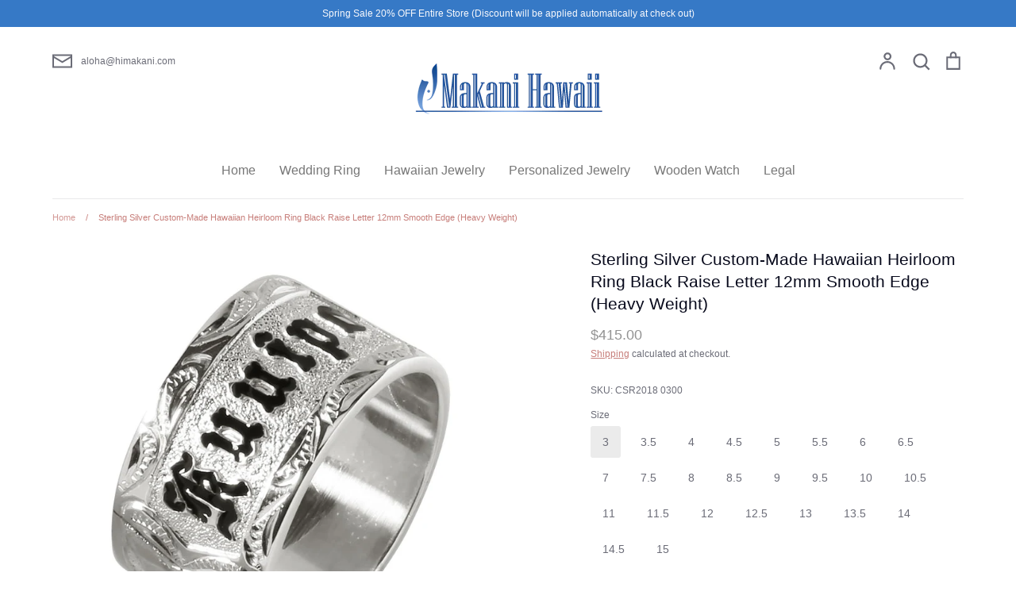

--- FILE ---
content_type: text/html; charset=utf-8
request_url: https://himakani.com/products/personalized-sterling-silver-hawaiian-heirloom-ring-black-raise-letter-12mm-smooth-edgeheavy-weight
body_size: 34677
content:
<!doctype html>
<html class="no-js supports-no-cookies" lang="en">
<head>
  
  <!-- Expression 5.4.8 -->
  <meta charset="utf-8">
  <meta http-equiv="X-UA-Compatible" content="IE=edge">
  <meta name="viewport" content="width=device-width,initial-scale=1">
  <meta name="theme-color" content="">
  <link rel="canonical" href="https://himakani.com/products/personalized-sterling-silver-hawaiian-heirloom-ring-black-raise-letter-12mm-smooth-edgeheavy-weight">
  <meta name="google-site-verification" content="R3sj_qEuzTv5kmKpMi6hadBS6j-w5KOaY9LG-oYiljA" />
  
  <!-- Global site tag (gtag.js) - Google Ads: 796727430 -->
<script async src="https://www.googletagmanager.com/gtag/js?id=AW-796727430"></script>
<script>
  window.dataLayer = window.dataLayer || [];
  function gtag(){dataLayer.push(arguments);}
  gtag('js', new Date());

  gtag('config', 'AW-796727430');
</script>
  
  <!-- Global site tag (gtag.js) - Google Analytics -->
<script async src="https://www.googletagmanager.com/gtag/js?id=G-BKY1E7164G"></script>
<script>
  window.dataLayer = window.dataLayer || [];
  function gtag(){dataLayer.push(arguments);}
  gtag('js', new Date());

  gtag('config', 'G-BKY1E7164G');
</script>
    
  <!-- Google Tag Manager -->
<script>(function(w,d,s,l,i){w[l]=w[l]||[];w[l].push({'gtm.start':
new Date().getTime(),event:'gtm.js'});var f=d.getElementsByTagName(s)[0],
j=d.createElement(s),dl=l!='dataLayer'?'&l='+l:'';j.async=true;j.src=
'https://www.googletagmanager.com/gtm.js?id='+i+dl;f.parentNode.insertBefore(j,f);
})(window,document,'script','dataLayer','GTM-K4MNVWF');</script>
<!-- End Google Tag Manager -->
  
  
    <link rel="shortcut icon" href="//himakani.com/cdn/shop/files/32-32_32x32.png?v=1613183365" type="image/png">
  

  
  <title>
    Sterling Silver Custom-Made Hawaiian Heirloom Ring Black Raise Letter 
    
    
    
      &ndash; Makani Hawaii
    
  </title>

  
    <meta name="description" content="Solid 925 Sterling Silver Custom-Made Hawaiian Heirloom Ring Black Raise Letter 12mm Smooth Edge (Heavy Weight)Item Number: CSR2018 All weights and measurements are approximate and may vary slightly from listed information as below:Thickness: 1.5mm (Flat)Band Width: 12mmMaterial: 925 Sterling SilverThis is a custom rin">
  

  


<meta property="og:site_name" content="Makani Hawaii">
<meta property="og:url" content="https://himakani.com/products/personalized-sterling-silver-hawaiian-heirloom-ring-black-raise-letter-12mm-smooth-edgeheavy-weight">
<meta property="og:title" content="Sterling Silver Custom-Made Hawaiian Heirloom Ring Black Raise Letter 12mm Smooth Edge (Heavy Weight)">
<meta property="og:type" content="product">
<meta property="og:description" content="Solid 925 Sterling Silver Custom-Made Hawaiian Heirloom Ring Black Raise Letter 12mm Smooth Edge (Heavy Weight)Item Number: CSR2018 All weights and measurements are approximate and may vary slightly from listed information as below:Thickness: 1.5mm (Flat)Band Width: 12mmMaterial: 925 Sterling SilverThis is a custom rin">

  <meta property="og:price:amount" content="415.00">
  <meta property="og:price:currency" content="USD">

<meta property="og:image" content="http://himakani.com/cdn/shop/files/043A8342_1_1200x1200.jpg?v=1764450455">
      <meta property="og:image:width" content="800">
      <meta property="og:image:height" content="800">
    <meta property="og:image" content="http://himakani.com/cdn/shop/files/043A8343_1_1200x1200.jpg?v=1764450455">
      <meta property="og:image:width" content="800">
      <meta property="og:image:height" content="800">
    <meta property="og:image" content="http://himakani.com/cdn/shop/files/043A8344_1_1200x1200.jpg?v=1764450455">
      <meta property="og:image:width" content="800">
      <meta property="og:image:height" content="800">
    
<meta property="og:image:secure_url" content="https://himakani.com/cdn/shop/files/043A8342_1_1200x1200.jpg?v=1764450455"><meta property="og:image:secure_url" content="https://himakani.com/cdn/shop/files/043A8343_1_1200x1200.jpg?v=1764450455"><meta property="og:image:secure_url" content="https://himakani.com/cdn/shop/files/043A8344_1_1200x1200.jpg?v=1764450455">


<meta name="twitter:card" content="summary_large_image">
<meta name="twitter:title" content="Sterling Silver Custom-Made Hawaiian Heirloom Ring Black Raise Letter 12mm Smooth Edge (Heavy Weight)">
<meta name="twitter:description" content="Solid 925 Sterling Silver Custom-Made Hawaiian Heirloom Ring Black Raise Letter 12mm Smooth Edge (Heavy Weight)Item Number: CSR2018 All weights and measurements are approximate and may vary slightly from listed information as below:Thickness: 1.5mm (Flat)Band Width: 12mmMaterial: 925 Sterling SilverThis is a custom rin">


  <link href="//himakani.com/cdn/shop/t/7/assets/styles.css?v=181627657076540846541759259770" rel="stylesheet" type="text/css" media="all" />
  
  <script>
    document.documentElement.className = document.documentElement.className.replace('no-js', 'js');
    window.theme = window.theme || {};
    window.slate = window.slate || {};
    theme.moneyFormat = "${{amount}}";
    theme.strings = {
      addToCart: "Add to Cart",
      soldOut: "Sold Out",
      unavailable: "Unavailable",
      addressError: "Error looking up that address",
      addressNoResults: "No results for that address",
      addressQueryLimit: "You have exceeded the Google API usage limit. Consider upgrading to a \u003ca href=\"https:\/\/developers.google.com\/maps\/premium\/usage-limits\"\u003ePremium Plan\u003c\/a\u003e.",
      authError: "There was a problem authenticating your Google Maps API Key.",
      addingToCart: "Adding",
      addedToCart: "Added",
      goToCart: "Go to cart",
      cart: "Cart",
      cartTermsNotChecked: "You must agree to the terms and conditions before continuing.",
      quantityTooHigh: "You can only have {{ quantity }} in your cart",
      unitPriceSeparator: " \/ ",
      searchResultsPages: "Pages",
      searchResultsViewAll: "View all results",
      searchResultsNoResults: "Sorry, we couldn\u0026#39;t find any results",
      previous: "Previous",
      next: "Next",
      cart_shipping_calculator_hide_calculator: "Hide shipping calculator",
      cart_shipping_calculator_title: "Get shipping estimates",
      cart_general_hide_note: "Hide instructions for seller",
      cart_general_show_note: "Add instructions for seller"
    };
    theme.routes = {
      account_addresses_url: '/account/addresses',
      search_url: '/search',
      cart_url: '/cart',
      cart_add_url: '/cart/add',
      cart_change_url: '/cart/change'
    }
  </script>

  

  <script src="//himakani.com/cdn/shop/t/7/assets/vendor.js?v=165318884349018728041602298081" defer="defer"></script>
  <script src="//himakani.com/cdn/shop/t/7/assets/theme.js?v=34576062701165371381602298081" defer="defer"></script>

  <script>window.performance && window.performance.mark && window.performance.mark('shopify.content_for_header.start');</script><meta id="shopify-digital-wallet" name="shopify-digital-wallet" content="/1339785293/digital_wallets/dialog">
<meta name="shopify-checkout-api-token" content="e43f8ff27d45aa55da1cd0959f3a95ce">
<meta id="in-context-paypal-metadata" data-shop-id="1339785293" data-venmo-supported="false" data-environment="production" data-locale="en_US" data-paypal-v4="true" data-currency="USD">
<link rel="alternate" type="application/json+oembed" href="https://himakani.com/products/personalized-sterling-silver-hawaiian-heirloom-ring-black-raise-letter-12mm-smooth-edgeheavy-weight.oembed">
<script async="async" src="/checkouts/internal/preloads.js?locale=en-US"></script>
<link rel="preconnect" href="https://shop.app" crossorigin="anonymous">
<script async="async" src="https://shop.app/checkouts/internal/preloads.js?locale=en-US&shop_id=1339785293" crossorigin="anonymous"></script>
<script id="apple-pay-shop-capabilities" type="application/json">{"shopId":1339785293,"countryCode":"US","currencyCode":"USD","merchantCapabilities":["supports3DS"],"merchantId":"gid:\/\/shopify\/Shop\/1339785293","merchantName":"Makani Hawaii","requiredBillingContactFields":["postalAddress","email","phone"],"requiredShippingContactFields":["postalAddress","email","phone"],"shippingType":"shipping","supportedNetworks":["visa","masterCard","amex","discover","elo","jcb"],"total":{"type":"pending","label":"Makani Hawaii","amount":"1.00"},"shopifyPaymentsEnabled":true,"supportsSubscriptions":true}</script>
<script id="shopify-features" type="application/json">{"accessToken":"e43f8ff27d45aa55da1cd0959f3a95ce","betas":["rich-media-storefront-analytics"],"domain":"himakani.com","predictiveSearch":true,"shopId":1339785293,"locale":"en"}</script>
<script>var Shopify = Shopify || {};
Shopify.shop = "makani-hawaii-jewelry-watch-co.myshopify.com";
Shopify.locale = "en";
Shopify.currency = {"active":"USD","rate":"1.0"};
Shopify.country = "US";
Shopify.theme = {"name":"Expression","id":114015273110,"schema_name":"Expression","schema_version":"5.4.8","theme_store_id":230,"role":"main"};
Shopify.theme.handle = "null";
Shopify.theme.style = {"id":null,"handle":null};
Shopify.cdnHost = "himakani.com/cdn";
Shopify.routes = Shopify.routes || {};
Shopify.routes.root = "/";</script>
<script type="module">!function(o){(o.Shopify=o.Shopify||{}).modules=!0}(window);</script>
<script>!function(o){function n(){var o=[];function n(){o.push(Array.prototype.slice.apply(arguments))}return n.q=o,n}var t=o.Shopify=o.Shopify||{};t.loadFeatures=n(),t.autoloadFeatures=n()}(window);</script>
<script>
  window.ShopifyPay = window.ShopifyPay || {};
  window.ShopifyPay.apiHost = "shop.app\/pay";
  window.ShopifyPay.redirectState = null;
</script>
<script id="shop-js-analytics" type="application/json">{"pageType":"product"}</script>
<script defer="defer" async type="module" src="//himakani.com/cdn/shopifycloud/shop-js/modules/v2/client.init-shop-cart-sync_WVOgQShq.en.esm.js"></script>
<script defer="defer" async type="module" src="//himakani.com/cdn/shopifycloud/shop-js/modules/v2/chunk.common_C_13GLB1.esm.js"></script>
<script defer="defer" async type="module" src="//himakani.com/cdn/shopifycloud/shop-js/modules/v2/chunk.modal_CLfMGd0m.esm.js"></script>
<script type="module">
  await import("//himakani.com/cdn/shopifycloud/shop-js/modules/v2/client.init-shop-cart-sync_WVOgQShq.en.esm.js");
await import("//himakani.com/cdn/shopifycloud/shop-js/modules/v2/chunk.common_C_13GLB1.esm.js");
await import("//himakani.com/cdn/shopifycloud/shop-js/modules/v2/chunk.modal_CLfMGd0m.esm.js");

  window.Shopify.SignInWithShop?.initShopCartSync?.({"fedCMEnabled":true,"windoidEnabled":true});

</script>
<script>
  window.Shopify = window.Shopify || {};
  if (!window.Shopify.featureAssets) window.Shopify.featureAssets = {};
  window.Shopify.featureAssets['shop-js'] = {"shop-cart-sync":["modules/v2/client.shop-cart-sync_DuR37GeY.en.esm.js","modules/v2/chunk.common_C_13GLB1.esm.js","modules/v2/chunk.modal_CLfMGd0m.esm.js"],"init-fed-cm":["modules/v2/client.init-fed-cm_BucUoe6W.en.esm.js","modules/v2/chunk.common_C_13GLB1.esm.js","modules/v2/chunk.modal_CLfMGd0m.esm.js"],"shop-toast-manager":["modules/v2/client.shop-toast-manager_B0JfrpKj.en.esm.js","modules/v2/chunk.common_C_13GLB1.esm.js","modules/v2/chunk.modal_CLfMGd0m.esm.js"],"init-shop-cart-sync":["modules/v2/client.init-shop-cart-sync_WVOgQShq.en.esm.js","modules/v2/chunk.common_C_13GLB1.esm.js","modules/v2/chunk.modal_CLfMGd0m.esm.js"],"shop-button":["modules/v2/client.shop-button_B_U3bv27.en.esm.js","modules/v2/chunk.common_C_13GLB1.esm.js","modules/v2/chunk.modal_CLfMGd0m.esm.js"],"init-windoid":["modules/v2/client.init-windoid_DuP9q_di.en.esm.js","modules/v2/chunk.common_C_13GLB1.esm.js","modules/v2/chunk.modal_CLfMGd0m.esm.js"],"shop-cash-offers":["modules/v2/client.shop-cash-offers_BmULhtno.en.esm.js","modules/v2/chunk.common_C_13GLB1.esm.js","modules/v2/chunk.modal_CLfMGd0m.esm.js"],"pay-button":["modules/v2/client.pay-button_CrPSEbOK.en.esm.js","modules/v2/chunk.common_C_13GLB1.esm.js","modules/v2/chunk.modal_CLfMGd0m.esm.js"],"init-customer-accounts":["modules/v2/client.init-customer-accounts_jNk9cPYQ.en.esm.js","modules/v2/client.shop-login-button_DJ5ldayH.en.esm.js","modules/v2/chunk.common_C_13GLB1.esm.js","modules/v2/chunk.modal_CLfMGd0m.esm.js"],"avatar":["modules/v2/client.avatar_BTnouDA3.en.esm.js"],"checkout-modal":["modules/v2/client.checkout-modal_pBPyh9w8.en.esm.js","modules/v2/chunk.common_C_13GLB1.esm.js","modules/v2/chunk.modal_CLfMGd0m.esm.js"],"init-shop-for-new-customer-accounts":["modules/v2/client.init-shop-for-new-customer-accounts_BUoCy7a5.en.esm.js","modules/v2/client.shop-login-button_DJ5ldayH.en.esm.js","modules/v2/chunk.common_C_13GLB1.esm.js","modules/v2/chunk.modal_CLfMGd0m.esm.js"],"init-customer-accounts-sign-up":["modules/v2/client.init-customer-accounts-sign-up_CnczCz9H.en.esm.js","modules/v2/client.shop-login-button_DJ5ldayH.en.esm.js","modules/v2/chunk.common_C_13GLB1.esm.js","modules/v2/chunk.modal_CLfMGd0m.esm.js"],"init-shop-email-lookup-coordinator":["modules/v2/client.init-shop-email-lookup-coordinator_CzjY5t9o.en.esm.js","modules/v2/chunk.common_C_13GLB1.esm.js","modules/v2/chunk.modal_CLfMGd0m.esm.js"],"shop-follow-button":["modules/v2/client.shop-follow-button_CsYC63q7.en.esm.js","modules/v2/chunk.common_C_13GLB1.esm.js","modules/v2/chunk.modal_CLfMGd0m.esm.js"],"shop-login-button":["modules/v2/client.shop-login-button_DJ5ldayH.en.esm.js","modules/v2/chunk.common_C_13GLB1.esm.js","modules/v2/chunk.modal_CLfMGd0m.esm.js"],"shop-login":["modules/v2/client.shop-login_B9ccPdmx.en.esm.js","modules/v2/chunk.common_C_13GLB1.esm.js","modules/v2/chunk.modal_CLfMGd0m.esm.js"],"lead-capture":["modules/v2/client.lead-capture_D0K_KgYb.en.esm.js","modules/v2/chunk.common_C_13GLB1.esm.js","modules/v2/chunk.modal_CLfMGd0m.esm.js"],"payment-terms":["modules/v2/client.payment-terms_BWmiNN46.en.esm.js","modules/v2/chunk.common_C_13GLB1.esm.js","modules/v2/chunk.modal_CLfMGd0m.esm.js"]};
</script>
<script id="__st">var __st={"a":1339785293,"offset":-36000,"reqid":"7bb6cc03-03a1-4a3e-a347-be8045a68a09-1769617813","pageurl":"himakani.com\/products\/personalized-sterling-silver-hawaiian-heirloom-ring-black-raise-letter-12mm-smooth-edgeheavy-weight","u":"5aeecd1f9a84","p":"product","rtyp":"product","rid":7111821459606};</script>
<script>window.ShopifyPaypalV4VisibilityTracking = true;</script>
<script id="captcha-bootstrap">!function(){'use strict';const t='contact',e='account',n='new_comment',o=[[t,t],['blogs',n],['comments',n],[t,'customer']],c=[[e,'customer_login'],[e,'guest_login'],[e,'recover_customer_password'],[e,'create_customer']],r=t=>t.map((([t,e])=>`form[action*='/${t}']:not([data-nocaptcha='true']) input[name='form_type'][value='${e}']`)).join(','),a=t=>()=>t?[...document.querySelectorAll(t)].map((t=>t.form)):[];function s(){const t=[...o],e=r(t);return a(e)}const i='password',u='form_key',d=['recaptcha-v3-token','g-recaptcha-response','h-captcha-response',i],f=()=>{try{return window.sessionStorage}catch{return}},m='__shopify_v',_=t=>t.elements[u];function p(t,e,n=!1){try{const o=window.sessionStorage,c=JSON.parse(o.getItem(e)),{data:r}=function(t){const{data:e,action:n}=t;return t[m]||n?{data:e,action:n}:{data:t,action:n}}(c);for(const[e,n]of Object.entries(r))t.elements[e]&&(t.elements[e].value=n);n&&o.removeItem(e)}catch(o){console.error('form repopulation failed',{error:o})}}const l='form_type',E='cptcha';function T(t){t.dataset[E]=!0}const w=window,h=w.document,L='Shopify',v='ce_forms',y='captcha';let A=!1;((t,e)=>{const n=(g='f06e6c50-85a8-45c8-87d0-21a2b65856fe',I='https://cdn.shopify.com/shopifycloud/storefront-forms-hcaptcha/ce_storefront_forms_captcha_hcaptcha.v1.5.2.iife.js',D={infoText:'Protected by hCaptcha',privacyText:'Privacy',termsText:'Terms'},(t,e,n)=>{const o=w[L][v],c=o.bindForm;if(c)return c(t,g,e,D).then(n);var r;o.q.push([[t,g,e,D],n]),r=I,A||(h.body.append(Object.assign(h.createElement('script'),{id:'captcha-provider',async:!0,src:r})),A=!0)});var g,I,D;w[L]=w[L]||{},w[L][v]=w[L][v]||{},w[L][v].q=[],w[L][y]=w[L][y]||{},w[L][y].protect=function(t,e){n(t,void 0,e),T(t)},Object.freeze(w[L][y]),function(t,e,n,w,h,L){const[v,y,A,g]=function(t,e,n){const i=e?o:[],u=t?c:[],d=[...i,...u],f=r(d),m=r(i),_=r(d.filter((([t,e])=>n.includes(e))));return[a(f),a(m),a(_),s()]}(w,h,L),I=t=>{const e=t.target;return e instanceof HTMLFormElement?e:e&&e.form},D=t=>v().includes(t);t.addEventListener('submit',(t=>{const e=I(t);if(!e)return;const n=D(e)&&!e.dataset.hcaptchaBound&&!e.dataset.recaptchaBound,o=_(e),c=g().includes(e)&&(!o||!o.value);(n||c)&&t.preventDefault(),c&&!n&&(function(t){try{if(!f())return;!function(t){const e=f();if(!e)return;const n=_(t);if(!n)return;const o=n.value;o&&e.removeItem(o)}(t);const e=Array.from(Array(32),(()=>Math.random().toString(36)[2])).join('');!function(t,e){_(t)||t.append(Object.assign(document.createElement('input'),{type:'hidden',name:u})),t.elements[u].value=e}(t,e),function(t,e){const n=f();if(!n)return;const o=[...t.querySelectorAll(`input[type='${i}']`)].map((({name:t})=>t)),c=[...d,...o],r={};for(const[a,s]of new FormData(t).entries())c.includes(a)||(r[a]=s);n.setItem(e,JSON.stringify({[m]:1,action:t.action,data:r}))}(t,e)}catch(e){console.error('failed to persist form',e)}}(e),e.submit())}));const S=(t,e)=>{t&&!t.dataset[E]&&(n(t,e.some((e=>e===t))),T(t))};for(const o of['focusin','change'])t.addEventListener(o,(t=>{const e=I(t);D(e)&&S(e,y())}));const B=e.get('form_key'),M=e.get(l),P=B&&M;t.addEventListener('DOMContentLoaded',(()=>{const t=y();if(P)for(const e of t)e.elements[l].value===M&&p(e,B);[...new Set([...A(),...v().filter((t=>'true'===t.dataset.shopifyCaptcha))])].forEach((e=>S(e,t)))}))}(h,new URLSearchParams(w.location.search),n,t,e,['guest_login'])})(!0,!0)}();</script>
<script integrity="sha256-4kQ18oKyAcykRKYeNunJcIwy7WH5gtpwJnB7kiuLZ1E=" data-source-attribution="shopify.loadfeatures" defer="defer" src="//himakani.com/cdn/shopifycloud/storefront/assets/storefront/load_feature-a0a9edcb.js" crossorigin="anonymous"></script>
<script crossorigin="anonymous" defer="defer" src="//himakani.com/cdn/shopifycloud/storefront/assets/shopify_pay/storefront-65b4c6d7.js?v=20250812"></script>
<script data-source-attribution="shopify.dynamic_checkout.dynamic.init">var Shopify=Shopify||{};Shopify.PaymentButton=Shopify.PaymentButton||{isStorefrontPortableWallets:!0,init:function(){window.Shopify.PaymentButton.init=function(){};var t=document.createElement("script");t.src="https://himakani.com/cdn/shopifycloud/portable-wallets/latest/portable-wallets.en.js",t.type="module",document.head.appendChild(t)}};
</script>
<script data-source-attribution="shopify.dynamic_checkout.buyer_consent">
  function portableWalletsHideBuyerConsent(e){var t=document.getElementById("shopify-buyer-consent"),n=document.getElementById("shopify-subscription-policy-button");t&&n&&(t.classList.add("hidden"),t.setAttribute("aria-hidden","true"),n.removeEventListener("click",e))}function portableWalletsShowBuyerConsent(e){var t=document.getElementById("shopify-buyer-consent"),n=document.getElementById("shopify-subscription-policy-button");t&&n&&(t.classList.remove("hidden"),t.removeAttribute("aria-hidden"),n.addEventListener("click",e))}window.Shopify?.PaymentButton&&(window.Shopify.PaymentButton.hideBuyerConsent=portableWalletsHideBuyerConsent,window.Shopify.PaymentButton.showBuyerConsent=portableWalletsShowBuyerConsent);
</script>
<script data-source-attribution="shopify.dynamic_checkout.cart.bootstrap">document.addEventListener("DOMContentLoaded",(function(){function t(){return document.querySelector("shopify-accelerated-checkout-cart, shopify-accelerated-checkout")}if(t())Shopify.PaymentButton.init();else{new MutationObserver((function(e,n){t()&&(Shopify.PaymentButton.init(),n.disconnect())})).observe(document.body,{childList:!0,subtree:!0})}}));
</script>
<script id='scb4127' type='text/javascript' async='' src='https://himakani.com/cdn/shopifycloud/privacy-banner/storefront-banner.js'></script><link id="shopify-accelerated-checkout-styles" rel="stylesheet" media="screen" href="https://himakani.com/cdn/shopifycloud/portable-wallets/latest/accelerated-checkout-backwards-compat.css" crossorigin="anonymous">
<style id="shopify-accelerated-checkout-cart">
        #shopify-buyer-consent {
  margin-top: 1em;
  display: inline-block;
  width: 100%;
}

#shopify-buyer-consent.hidden {
  display: none;
}

#shopify-subscription-policy-button {
  background: none;
  border: none;
  padding: 0;
  text-decoration: underline;
  font-size: inherit;
  cursor: pointer;
}

#shopify-subscription-policy-button::before {
  box-shadow: none;
}

      </style>
<script id="sections-script" data-sections="product-recommendations" defer="defer" src="//himakani.com/cdn/shop/t/7/compiled_assets/scripts.js?v=12629"></script>
<script>window.performance && window.performance.mark && window.performance.mark('shopify.content_for_header.end');</script>

<script>
    window.BOLD = window.BOLD || {};
        window.BOLD.options = window.BOLD.options || {};
        window.BOLD.options.settings = window.BOLD.options.settings || {};
        window.BOLD.options.settings.v1_variant_mode = window.BOLD.options.settings.v1_variant_mode || true;
        window.BOLD.options.settings.hybrid_fix_auto_insert_inputs =
        window.BOLD.options.settings.hybrid_fix_auto_insert_inputs || true;
</script>

<script>window.BOLD = window.BOLD || {};
    window.BOLD.common = window.BOLD.common || {};
    window.BOLD.common.Shopify = window.BOLD.common.Shopify || {};
    window.BOLD.common.Shopify.shop = {
      domain: 'himakani.com',
      permanent_domain: 'makani-hawaii-jewelry-watch-co.myshopify.com',
      url: 'https://himakani.com',
      secure_url: 'https://himakani.com',
      money_format: "${{amount}}",
      currency: "USD"
    };
    window.BOLD.common.Shopify.customer = {
      id: null,
      tags: null,
    };
    window.BOLD.common.Shopify.cart = {"note":null,"attributes":{},"original_total_price":0,"total_price":0,"total_discount":0,"total_weight":0.0,"item_count":0,"items":[],"requires_shipping":false,"currency":"USD","items_subtotal_price":0,"cart_level_discount_applications":[],"checkout_charge_amount":0};
    window.BOLD.common.template = 'product';window.BOLD.common.Shopify.formatMoney = function(money, format) {
        function n(t, e) {
            return "undefined" == typeof t ? e : t
        }
        function r(t, e, r, i) {
            if (e = n(e, 2),
                r = n(r, ","),
                i = n(i, "."),
            isNaN(t) || null == t)
                return 0;
            t = (t / 100).toFixed(e);
            var o = t.split(".")
                , a = o[0].replace(/(\d)(?=(\d\d\d)+(?!\d))/g, "$1" + r)
                , s = o[1] ? i + o[1] : "";
            return a + s
        }
        "string" == typeof money && (money = money.replace(".", ""));
        var i = ""
            , o = /\{\{\s*(\w+)\s*\}\}/
            , a = format || window.BOLD.common.Shopify.shop.money_format || window.Shopify.money_format || "$ {{ amount }}";
        switch (a.match(o)[1]) {
            case "amount":
                i = r(money, 2, ",", ".");
                break;
            case "amount_no_decimals":
                i = r(money, 0, ",", ".");
                break;
            case "amount_with_comma_separator":
                i = r(money, 2, ".", ",");
                break;
            case "amount_no_decimals_with_comma_separator":
                i = r(money, 0, ".", ",");
                break;
            case "amount_with_space_separator":
                i = r(money, 2, " ", ",");
                break;
            case "amount_no_decimals_with_space_separator":
                i = r(money, 0, " ", ",");
                break;
            case "amount_with_apostrophe_separator":
                i = r(money, 2, "'", ".");
                break;
        }
        return a.replace(o, i);
    };
    window.BOLD.common.Shopify.saveProduct = function (handle, product) {
      if (typeof handle === 'string' && typeof window.BOLD.common.Shopify.products[handle] === 'undefined') {
        if (typeof product === 'number') {
          window.BOLD.common.Shopify.handles[product] = handle;
          product = { id: product };
        }
        window.BOLD.common.Shopify.products[handle] = product;
      }
    };
    window.BOLD.common.Shopify.saveVariant = function (variant_id, variant) {
      if (typeof variant_id === 'number' && typeof window.BOLD.common.Shopify.variants[variant_id] === 'undefined') {
        window.BOLD.common.Shopify.variants[variant_id] = variant;
      }
    };window.BOLD.common.Shopify.products = window.BOLD.common.Shopify.products || {};
    window.BOLD.common.Shopify.variants = window.BOLD.common.Shopify.variants || {};
    window.BOLD.common.Shopify.handles = window.BOLD.common.Shopify.handles || {};window.BOLD.common.Shopify.handle = "personalized-sterling-silver-hawaiian-heirloom-ring-black-raise-letter-12mm-smooth-edgeheavy-weight"
window.BOLD.common.Shopify.saveProduct("personalized-sterling-silver-hawaiian-heirloom-ring-black-raise-letter-12mm-smooth-edgeheavy-weight", 7111821459606);window.BOLD.common.Shopify.saveVariant(40784344711318, { product_id: 7111821459606, product_handle: "personalized-sterling-silver-hawaiian-heirloom-ring-black-raise-letter-12mm-smooth-edgeheavy-weight", price: 41500, group_id: '', csp_metafield: {}});window.BOLD.common.Shopify.saveVariant(40784344744086, { product_id: 7111821459606, product_handle: "personalized-sterling-silver-hawaiian-heirloom-ring-black-raise-letter-12mm-smooth-edgeheavy-weight", price: 41500, group_id: '', csp_metafield: {}});window.BOLD.common.Shopify.saveVariant(40784344776854, { product_id: 7111821459606, product_handle: "personalized-sterling-silver-hawaiian-heirloom-ring-black-raise-letter-12mm-smooth-edgeheavy-weight", price: 41500, group_id: '', csp_metafield: {}});window.BOLD.common.Shopify.saveVariant(40784344809622, { product_id: 7111821459606, product_handle: "personalized-sterling-silver-hawaiian-heirloom-ring-black-raise-letter-12mm-smooth-edgeheavy-weight", price: 41500, group_id: '', csp_metafield: {}});window.BOLD.common.Shopify.saveVariant(40784344842390, { product_id: 7111821459606, product_handle: "personalized-sterling-silver-hawaiian-heirloom-ring-black-raise-letter-12mm-smooth-edgeheavy-weight", price: 41500, group_id: '', csp_metafield: {}});window.BOLD.common.Shopify.saveVariant(40784344875158, { product_id: 7111821459606, product_handle: "personalized-sterling-silver-hawaiian-heirloom-ring-black-raise-letter-12mm-smooth-edgeheavy-weight", price: 41500, group_id: '', csp_metafield: {}});window.BOLD.common.Shopify.saveVariant(40784344907926, { product_id: 7111821459606, product_handle: "personalized-sterling-silver-hawaiian-heirloom-ring-black-raise-letter-12mm-smooth-edgeheavy-weight", price: 41500, group_id: '', csp_metafield: {}});window.BOLD.common.Shopify.saveVariant(40784344940694, { product_id: 7111821459606, product_handle: "personalized-sterling-silver-hawaiian-heirloom-ring-black-raise-letter-12mm-smooth-edgeheavy-weight", price: 41500, group_id: '', csp_metafield: {}});window.BOLD.common.Shopify.saveVariant(40784344973462, { product_id: 7111821459606, product_handle: "personalized-sterling-silver-hawaiian-heirloom-ring-black-raise-letter-12mm-smooth-edgeheavy-weight", price: 41500, group_id: '', csp_metafield: {}});window.BOLD.common.Shopify.saveVariant(40784345006230, { product_id: 7111821459606, product_handle: "personalized-sterling-silver-hawaiian-heirloom-ring-black-raise-letter-12mm-smooth-edgeheavy-weight", price: 41500, group_id: '', csp_metafield: {}});window.BOLD.common.Shopify.saveVariant(40784345038998, { product_id: 7111821459606, product_handle: "personalized-sterling-silver-hawaiian-heirloom-ring-black-raise-letter-12mm-smooth-edgeheavy-weight", price: 41500, group_id: '', csp_metafield: {}});window.BOLD.common.Shopify.saveVariant(40784345071766, { product_id: 7111821459606, product_handle: "personalized-sterling-silver-hawaiian-heirloom-ring-black-raise-letter-12mm-smooth-edgeheavy-weight", price: 41500, group_id: '', csp_metafield: {}});window.BOLD.common.Shopify.saveVariant(40784345104534, { product_id: 7111821459606, product_handle: "personalized-sterling-silver-hawaiian-heirloom-ring-black-raise-letter-12mm-smooth-edgeheavy-weight", price: 41500, group_id: '', csp_metafield: {}});window.BOLD.common.Shopify.saveVariant(40784345137302, { product_id: 7111821459606, product_handle: "personalized-sterling-silver-hawaiian-heirloom-ring-black-raise-letter-12mm-smooth-edgeheavy-weight", price: 41500, group_id: '', csp_metafield: {}});window.BOLD.common.Shopify.saveVariant(40784345170070, { product_id: 7111821459606, product_handle: "personalized-sterling-silver-hawaiian-heirloom-ring-black-raise-letter-12mm-smooth-edgeheavy-weight", price: 41500, group_id: '', csp_metafield: {}});window.BOLD.common.Shopify.saveVariant(40784345202838, { product_id: 7111821459606, product_handle: "personalized-sterling-silver-hawaiian-heirloom-ring-black-raise-letter-12mm-smooth-edgeheavy-weight", price: 41500, group_id: '', csp_metafield: {}});window.BOLD.common.Shopify.saveVariant(40784345235606, { product_id: 7111821459606, product_handle: "personalized-sterling-silver-hawaiian-heirloom-ring-black-raise-letter-12mm-smooth-edgeheavy-weight", price: 41500, group_id: '', csp_metafield: {}});window.BOLD.common.Shopify.saveVariant(40784345268374, { product_id: 7111821459606, product_handle: "personalized-sterling-silver-hawaiian-heirloom-ring-black-raise-letter-12mm-smooth-edgeheavy-weight", price: 41500, group_id: '', csp_metafield: {}});window.BOLD.common.Shopify.saveVariant(40784345301142, { product_id: 7111821459606, product_handle: "personalized-sterling-silver-hawaiian-heirloom-ring-black-raise-letter-12mm-smooth-edgeheavy-weight", price: 41500, group_id: '', csp_metafield: {}});window.BOLD.common.Shopify.saveVariant(40784345333910, { product_id: 7111821459606, product_handle: "personalized-sterling-silver-hawaiian-heirloom-ring-black-raise-letter-12mm-smooth-edgeheavy-weight", price: 41500, group_id: '', csp_metafield: {}});window.BOLD.common.Shopify.saveVariant(40784345366678, { product_id: 7111821459606, product_handle: "personalized-sterling-silver-hawaiian-heirloom-ring-black-raise-letter-12mm-smooth-edgeheavy-weight", price: 41500, group_id: '', csp_metafield: {}});window.BOLD.common.Shopify.saveVariant(40784345399446, { product_id: 7111821459606, product_handle: "personalized-sterling-silver-hawaiian-heirloom-ring-black-raise-letter-12mm-smooth-edgeheavy-weight", price: 41500, group_id: '', csp_metafield: {}});window.BOLD.common.Shopify.saveVariant(40784345432214, { product_id: 7111821459606, product_handle: "personalized-sterling-silver-hawaiian-heirloom-ring-black-raise-letter-12mm-smooth-edgeheavy-weight", price: 41500, group_id: '', csp_metafield: {}});window.BOLD.common.Shopify.saveVariant(40784345464982, { product_id: 7111821459606, product_handle: "personalized-sterling-silver-hawaiian-heirloom-ring-black-raise-letter-12mm-smooth-edgeheavy-weight", price: 41500, group_id: '', csp_metafield: {}});window.BOLD.common.Shopify.saveVariant(40784345497750, { product_id: 7111821459606, product_handle: "personalized-sterling-silver-hawaiian-heirloom-ring-black-raise-letter-12mm-smooth-edgeheavy-weight", price: 41500, group_id: '', csp_metafield: {}});window.BOLD.apps_installed = {"Product Options":2} || {};window.BOLD.common.Shopify.metafields = window.BOLD.common.Shopify.metafields || {};window.BOLD.common.Shopify.metafields["bold_rp"] = {};window.BOLD.common.Shopify.metafields["bold_csp_defaults"] = {};window.BOLD.common.cacheParams = window.BOLD.common.cacheParams || {};
    window.BOLD.common.cacheParams.options = 1668001807;
</script>

<script>
    window.BOLD.common.cacheParams.options = 1769139199;
</script>
<link href="//himakani.com/cdn/shop/t/7/assets/bold-options.css?v=76683955381945428211632455055" rel="stylesheet" type="text/css" media="all" />
<script defer src="https://options.shopapps.site/js/options.js"></script>

	<script>var loox_global_hash = '1732844773354';</script><script>var loox_floating_widget = {"active":true,"rtl":false,"position":"right","button_text":"Reviews","button_bg_color":"333333","button_text_color":"FFFFFF","display_on_home_page":false,"display_on_product_page":true,"display_on_cart_page":true,"display_on_other_pages":true,"hide_on_mobile":false,"orientation":"default"};
</script><style>.loox-reviews-default { max-width: 1200px; margin: 0 auto; }.loox-rating .loox-icon { color:#eb831d; }
:root { --lxs-rating-icon-color: #eb831d; }</style>
  

<script>
    
    
    
    
    var gsf_conversion_data = {page_type : 'product', event : 'view_item', data : {product_data : [{variant_id : 40784344711318, product_id : 7111821459606, name : "Sterling Silver Custom-Made Hawaiian Heirloom Ring Black Raise Letter 12mm Smooth Edge (Heavy Weight)", price : "415.00", currency : "USD", sku : "CSR2018 0300", brand : "Makani Hawaii", variant : "3", category : "Silver Custom", quantity : "12" }], total_price : "415.00", shop_currency : "USD"}};
    
</script>
<link href="https://monorail-edge.shopifysvc.com" rel="dns-prefetch">
<script>(function(){if ("sendBeacon" in navigator && "performance" in window) {try {var session_token_from_headers = performance.getEntriesByType('navigation')[0].serverTiming.find(x => x.name == '_s').description;} catch {var session_token_from_headers = undefined;}var session_cookie_matches = document.cookie.match(/_shopify_s=([^;]*)/);var session_token_from_cookie = session_cookie_matches && session_cookie_matches.length === 2 ? session_cookie_matches[1] : "";var session_token = session_token_from_headers || session_token_from_cookie || "";function handle_abandonment_event(e) {var entries = performance.getEntries().filter(function(entry) {return /monorail-edge.shopifysvc.com/.test(entry.name);});if (!window.abandonment_tracked && entries.length === 0) {window.abandonment_tracked = true;var currentMs = Date.now();var navigation_start = performance.timing.navigationStart;var payload = {shop_id: 1339785293,url: window.location.href,navigation_start,duration: currentMs - navigation_start,session_token,page_type: "product"};window.navigator.sendBeacon("https://monorail-edge.shopifysvc.com/v1/produce", JSON.stringify({schema_id: "online_store_buyer_site_abandonment/1.1",payload: payload,metadata: {event_created_at_ms: currentMs,event_sent_at_ms: currentMs}}));}}window.addEventListener('pagehide', handle_abandonment_event);}}());</script>
<script id="web-pixels-manager-setup">(function e(e,d,r,n,o){if(void 0===o&&(o={}),!Boolean(null===(a=null===(i=window.Shopify)||void 0===i?void 0:i.analytics)||void 0===a?void 0:a.replayQueue)){var i,a;window.Shopify=window.Shopify||{};var t=window.Shopify;t.analytics=t.analytics||{};var s=t.analytics;s.replayQueue=[],s.publish=function(e,d,r){return s.replayQueue.push([e,d,r]),!0};try{self.performance.mark("wpm:start")}catch(e){}var l=function(){var e={modern:/Edge?\/(1{2}[4-9]|1[2-9]\d|[2-9]\d{2}|\d{4,})\.\d+(\.\d+|)|Firefox\/(1{2}[4-9]|1[2-9]\d|[2-9]\d{2}|\d{4,})\.\d+(\.\d+|)|Chrom(ium|e)\/(9{2}|\d{3,})\.\d+(\.\d+|)|(Maci|X1{2}).+ Version\/(15\.\d+|(1[6-9]|[2-9]\d|\d{3,})\.\d+)([,.]\d+|)( \(\w+\)|)( Mobile\/\w+|) Safari\/|Chrome.+OPR\/(9{2}|\d{3,})\.\d+\.\d+|(CPU[ +]OS|iPhone[ +]OS|CPU[ +]iPhone|CPU IPhone OS|CPU iPad OS)[ +]+(15[._]\d+|(1[6-9]|[2-9]\d|\d{3,})[._]\d+)([._]\d+|)|Android:?[ /-](13[3-9]|1[4-9]\d|[2-9]\d{2}|\d{4,})(\.\d+|)(\.\d+|)|Android.+Firefox\/(13[5-9]|1[4-9]\d|[2-9]\d{2}|\d{4,})\.\d+(\.\d+|)|Android.+Chrom(ium|e)\/(13[3-9]|1[4-9]\d|[2-9]\d{2}|\d{4,})\.\d+(\.\d+|)|SamsungBrowser\/([2-9]\d|\d{3,})\.\d+/,legacy:/Edge?\/(1[6-9]|[2-9]\d|\d{3,})\.\d+(\.\d+|)|Firefox\/(5[4-9]|[6-9]\d|\d{3,})\.\d+(\.\d+|)|Chrom(ium|e)\/(5[1-9]|[6-9]\d|\d{3,})\.\d+(\.\d+|)([\d.]+$|.*Safari\/(?![\d.]+ Edge\/[\d.]+$))|(Maci|X1{2}).+ Version\/(10\.\d+|(1[1-9]|[2-9]\d|\d{3,})\.\d+)([,.]\d+|)( \(\w+\)|)( Mobile\/\w+|) Safari\/|Chrome.+OPR\/(3[89]|[4-9]\d|\d{3,})\.\d+\.\d+|(CPU[ +]OS|iPhone[ +]OS|CPU[ +]iPhone|CPU IPhone OS|CPU iPad OS)[ +]+(10[._]\d+|(1[1-9]|[2-9]\d|\d{3,})[._]\d+)([._]\d+|)|Android:?[ /-](13[3-9]|1[4-9]\d|[2-9]\d{2}|\d{4,})(\.\d+|)(\.\d+|)|Mobile Safari.+OPR\/([89]\d|\d{3,})\.\d+\.\d+|Android.+Firefox\/(13[5-9]|1[4-9]\d|[2-9]\d{2}|\d{4,})\.\d+(\.\d+|)|Android.+Chrom(ium|e)\/(13[3-9]|1[4-9]\d|[2-9]\d{2}|\d{4,})\.\d+(\.\d+|)|Android.+(UC? ?Browser|UCWEB|U3)[ /]?(15\.([5-9]|\d{2,})|(1[6-9]|[2-9]\d|\d{3,})\.\d+)\.\d+|SamsungBrowser\/(5\.\d+|([6-9]|\d{2,})\.\d+)|Android.+MQ{2}Browser\/(14(\.(9|\d{2,})|)|(1[5-9]|[2-9]\d|\d{3,})(\.\d+|))(\.\d+|)|K[Aa][Ii]OS\/(3\.\d+|([4-9]|\d{2,})\.\d+)(\.\d+|)/},d=e.modern,r=e.legacy,n=navigator.userAgent;return n.match(d)?"modern":n.match(r)?"legacy":"unknown"}(),u="modern"===l?"modern":"legacy",c=(null!=n?n:{modern:"",legacy:""})[u],f=function(e){return[e.baseUrl,"/wpm","/b",e.hashVersion,"modern"===e.buildTarget?"m":"l",".js"].join("")}({baseUrl:d,hashVersion:r,buildTarget:u}),m=function(e){var d=e.version,r=e.bundleTarget,n=e.surface,o=e.pageUrl,i=e.monorailEndpoint;return{emit:function(e){var a=e.status,t=e.errorMsg,s=(new Date).getTime(),l=JSON.stringify({metadata:{event_sent_at_ms:s},events:[{schema_id:"web_pixels_manager_load/3.1",payload:{version:d,bundle_target:r,page_url:o,status:a,surface:n,error_msg:t},metadata:{event_created_at_ms:s}}]});if(!i)return console&&console.warn&&console.warn("[Web Pixels Manager] No Monorail endpoint provided, skipping logging."),!1;try{return self.navigator.sendBeacon.bind(self.navigator)(i,l)}catch(e){}var u=new XMLHttpRequest;try{return u.open("POST",i,!0),u.setRequestHeader("Content-Type","text/plain"),u.send(l),!0}catch(e){return console&&console.warn&&console.warn("[Web Pixels Manager] Got an unhandled error while logging to Monorail."),!1}}}}({version:r,bundleTarget:l,surface:e.surface,pageUrl:self.location.href,monorailEndpoint:e.monorailEndpoint});try{o.browserTarget=l,function(e){var d=e.src,r=e.async,n=void 0===r||r,o=e.onload,i=e.onerror,a=e.sri,t=e.scriptDataAttributes,s=void 0===t?{}:t,l=document.createElement("script"),u=document.querySelector("head"),c=document.querySelector("body");if(l.async=n,l.src=d,a&&(l.integrity=a,l.crossOrigin="anonymous"),s)for(var f in s)if(Object.prototype.hasOwnProperty.call(s,f))try{l.dataset[f]=s[f]}catch(e){}if(o&&l.addEventListener("load",o),i&&l.addEventListener("error",i),u)u.appendChild(l);else{if(!c)throw new Error("Did not find a head or body element to append the script");c.appendChild(l)}}({src:f,async:!0,onload:function(){if(!function(){var e,d;return Boolean(null===(d=null===(e=window.Shopify)||void 0===e?void 0:e.analytics)||void 0===d?void 0:d.initialized)}()){var d=window.webPixelsManager.init(e)||void 0;if(d){var r=window.Shopify.analytics;r.replayQueue.forEach((function(e){var r=e[0],n=e[1],o=e[2];d.publishCustomEvent(r,n,o)})),r.replayQueue=[],r.publish=d.publishCustomEvent,r.visitor=d.visitor,r.initialized=!0}}},onerror:function(){return m.emit({status:"failed",errorMsg:"".concat(f," has failed to load")})},sri:function(e){var d=/^sha384-[A-Za-z0-9+/=]+$/;return"string"==typeof e&&d.test(e)}(c)?c:"",scriptDataAttributes:o}),m.emit({status:"loading"})}catch(e){m.emit({status:"failed",errorMsg:(null==e?void 0:e.message)||"Unknown error"})}}})({shopId: 1339785293,storefrontBaseUrl: "https://himakani.com",extensionsBaseUrl: "https://extensions.shopifycdn.com/cdn/shopifycloud/web-pixels-manager",monorailEndpoint: "https://monorail-edge.shopifysvc.com/unstable/produce_batch",surface: "storefront-renderer",enabledBetaFlags: ["2dca8a86"],webPixelsConfigList: [{"id":"1593475290","configuration":"{\"config\":\"{\\\"google_tag_ids\\\":[\\\"G-M86H3SKBMH\\\",\\\"AW-796727430\\\",\\\"GT-57SQD4HM\\\"],\\\"target_country\\\":\\\"ZZ\\\",\\\"gtag_events\\\":[{\\\"type\\\":\\\"begin_checkout\\\",\\\"action_label\\\":[\\\"G-M86H3SKBMH\\\",\\\"AW-796727430\\\/c5y_CJXRu7MbEIax9PsC\\\"]},{\\\"type\\\":\\\"search\\\",\\\"action_label\\\":[\\\"G-M86H3SKBMH\\\",\\\"AW-796727430\\\/Y_4uCKHRu7MbEIax9PsC\\\"]},{\\\"type\\\":\\\"view_item\\\",\\\"action_label\\\":[\\\"G-M86H3SKBMH\\\",\\\"AW-796727430\\\/-qkoCJ7Ru7MbEIax9PsC\\\",\\\"MC-3QFMWJGK6L\\\"]},{\\\"type\\\":\\\"purchase\\\",\\\"action_label\\\":[\\\"G-M86H3SKBMH\\\",\\\"AW-796727430\\\/LiwRCJLRu7MbEIax9PsC\\\",\\\"MC-3QFMWJGK6L\\\"]},{\\\"type\\\":\\\"page_view\\\",\\\"action_label\\\":[\\\"G-M86H3SKBMH\\\",\\\"AW-796727430\\\/wKDgCJvRu7MbEIax9PsC\\\",\\\"MC-3QFMWJGK6L\\\"]},{\\\"type\\\":\\\"add_payment_info\\\",\\\"action_label\\\":[\\\"G-M86H3SKBMH\\\",\\\"AW-796727430\\\/ZrnZCKTRu7MbEIax9PsC\\\"]},{\\\"type\\\":\\\"add_to_cart\\\",\\\"action_label\\\":[\\\"G-M86H3SKBMH\\\",\\\"AW-796727430\\\/5ANOCJjRu7MbEIax9PsC\\\"]}],\\\"enable_monitoring_mode\\\":false}\"}","eventPayloadVersion":"v1","runtimeContext":"OPEN","scriptVersion":"b2a88bafab3e21179ed38636efcd8a93","type":"APP","apiClientId":1780363,"privacyPurposes":[],"dataSharingAdjustments":{"protectedCustomerApprovalScopes":["read_customer_address","read_customer_email","read_customer_name","read_customer_personal_data","read_customer_phone"]}},{"id":"shopify-app-pixel","configuration":"{}","eventPayloadVersion":"v1","runtimeContext":"STRICT","scriptVersion":"0450","apiClientId":"shopify-pixel","type":"APP","privacyPurposes":["ANALYTICS","MARKETING"]},{"id":"shopify-custom-pixel","eventPayloadVersion":"v1","runtimeContext":"LAX","scriptVersion":"0450","apiClientId":"shopify-pixel","type":"CUSTOM","privacyPurposes":["ANALYTICS","MARKETING"]}],isMerchantRequest: false,initData: {"shop":{"name":"Makani Hawaii","paymentSettings":{"currencyCode":"USD"},"myshopifyDomain":"makani-hawaii-jewelry-watch-co.myshopify.com","countryCode":"US","storefrontUrl":"https:\/\/himakani.com"},"customer":null,"cart":null,"checkout":null,"productVariants":[{"price":{"amount":415.0,"currencyCode":"USD"},"product":{"title":"Sterling Silver Custom-Made Hawaiian Heirloom Ring Black Raise Letter 12mm Smooth Edge (Heavy Weight)","vendor":"Makani Hawaii","id":"7111821459606","untranslatedTitle":"Sterling Silver Custom-Made Hawaiian Heirloom Ring Black Raise Letter 12mm Smooth Edge (Heavy Weight)","url":"\/products\/personalized-sterling-silver-hawaiian-heirloom-ring-black-raise-letter-12mm-smooth-edgeheavy-weight","type":"Silver Custom"},"id":"40784344711318","image":{"src":"\/\/himakani.com\/cdn\/shop\/files\/043A8342_1.jpg?v=1764450455"},"sku":"CSR2018 0300","title":"3","untranslatedTitle":"3"},{"price":{"amount":415.0,"currencyCode":"USD"},"product":{"title":"Sterling Silver Custom-Made Hawaiian Heirloom Ring Black Raise Letter 12mm Smooth Edge (Heavy Weight)","vendor":"Makani Hawaii","id":"7111821459606","untranslatedTitle":"Sterling Silver Custom-Made Hawaiian Heirloom Ring Black Raise Letter 12mm Smooth Edge (Heavy Weight)","url":"\/products\/personalized-sterling-silver-hawaiian-heirloom-ring-black-raise-letter-12mm-smooth-edgeheavy-weight","type":"Silver Custom"},"id":"40784344744086","image":{"src":"\/\/himakani.com\/cdn\/shop\/files\/043A8342_1.jpg?v=1764450455"},"sku":"CSR2018 0350","title":"3.5","untranslatedTitle":"3.5"},{"price":{"amount":415.0,"currencyCode":"USD"},"product":{"title":"Sterling Silver Custom-Made Hawaiian Heirloom Ring Black Raise Letter 12mm Smooth Edge (Heavy Weight)","vendor":"Makani Hawaii","id":"7111821459606","untranslatedTitle":"Sterling Silver Custom-Made Hawaiian Heirloom Ring Black Raise Letter 12mm Smooth Edge (Heavy Weight)","url":"\/products\/personalized-sterling-silver-hawaiian-heirloom-ring-black-raise-letter-12mm-smooth-edgeheavy-weight","type":"Silver Custom"},"id":"40784344776854","image":{"src":"\/\/himakani.com\/cdn\/shop\/files\/043A8342_1.jpg?v=1764450455"},"sku":"CSR2018 0400","title":"4","untranslatedTitle":"4"},{"price":{"amount":415.0,"currencyCode":"USD"},"product":{"title":"Sterling Silver Custom-Made Hawaiian Heirloom Ring Black Raise Letter 12mm Smooth Edge (Heavy Weight)","vendor":"Makani Hawaii","id":"7111821459606","untranslatedTitle":"Sterling Silver Custom-Made Hawaiian Heirloom Ring Black Raise Letter 12mm Smooth Edge (Heavy Weight)","url":"\/products\/personalized-sterling-silver-hawaiian-heirloom-ring-black-raise-letter-12mm-smooth-edgeheavy-weight","type":"Silver Custom"},"id":"40784344809622","image":{"src":"\/\/himakani.com\/cdn\/shop\/files\/043A8342_1.jpg?v=1764450455"},"sku":"CSR2018 0450","title":"4.5","untranslatedTitle":"4.5"},{"price":{"amount":415.0,"currencyCode":"USD"},"product":{"title":"Sterling Silver Custom-Made Hawaiian Heirloom Ring Black Raise Letter 12mm Smooth Edge (Heavy Weight)","vendor":"Makani Hawaii","id":"7111821459606","untranslatedTitle":"Sterling Silver Custom-Made Hawaiian Heirloom Ring Black Raise Letter 12mm Smooth Edge (Heavy Weight)","url":"\/products\/personalized-sterling-silver-hawaiian-heirloom-ring-black-raise-letter-12mm-smooth-edgeheavy-weight","type":"Silver Custom"},"id":"40784344842390","image":{"src":"\/\/himakani.com\/cdn\/shop\/files\/043A8342_1.jpg?v=1764450455"},"sku":"CSR2018 0500","title":"5","untranslatedTitle":"5"},{"price":{"amount":415.0,"currencyCode":"USD"},"product":{"title":"Sterling Silver Custom-Made Hawaiian Heirloom Ring Black Raise Letter 12mm Smooth Edge (Heavy Weight)","vendor":"Makani Hawaii","id":"7111821459606","untranslatedTitle":"Sterling Silver Custom-Made Hawaiian Heirloom Ring Black Raise Letter 12mm Smooth Edge (Heavy Weight)","url":"\/products\/personalized-sterling-silver-hawaiian-heirloom-ring-black-raise-letter-12mm-smooth-edgeheavy-weight","type":"Silver Custom"},"id":"40784344875158","image":{"src":"\/\/himakani.com\/cdn\/shop\/files\/043A8342_1.jpg?v=1764450455"},"sku":"CSR2018 0550","title":"5.5","untranslatedTitle":"5.5"},{"price":{"amount":415.0,"currencyCode":"USD"},"product":{"title":"Sterling Silver Custom-Made Hawaiian Heirloom Ring Black Raise Letter 12mm Smooth Edge (Heavy Weight)","vendor":"Makani Hawaii","id":"7111821459606","untranslatedTitle":"Sterling Silver Custom-Made Hawaiian Heirloom Ring Black Raise Letter 12mm Smooth Edge (Heavy Weight)","url":"\/products\/personalized-sterling-silver-hawaiian-heirloom-ring-black-raise-letter-12mm-smooth-edgeheavy-weight","type":"Silver Custom"},"id":"40784344907926","image":{"src":"\/\/himakani.com\/cdn\/shop\/files\/043A8342_1.jpg?v=1764450455"},"sku":"CSR2018 0600","title":"6","untranslatedTitle":"6"},{"price":{"amount":415.0,"currencyCode":"USD"},"product":{"title":"Sterling Silver Custom-Made Hawaiian Heirloom Ring Black Raise Letter 12mm Smooth Edge (Heavy Weight)","vendor":"Makani Hawaii","id":"7111821459606","untranslatedTitle":"Sterling Silver Custom-Made Hawaiian Heirloom Ring Black Raise Letter 12mm Smooth Edge (Heavy Weight)","url":"\/products\/personalized-sterling-silver-hawaiian-heirloom-ring-black-raise-letter-12mm-smooth-edgeheavy-weight","type":"Silver Custom"},"id":"40784344940694","image":{"src":"\/\/himakani.com\/cdn\/shop\/files\/043A8342_1.jpg?v=1764450455"},"sku":"CSR2018 0650","title":"6.5","untranslatedTitle":"6.5"},{"price":{"amount":415.0,"currencyCode":"USD"},"product":{"title":"Sterling Silver Custom-Made Hawaiian Heirloom Ring Black Raise Letter 12mm Smooth Edge (Heavy Weight)","vendor":"Makani Hawaii","id":"7111821459606","untranslatedTitle":"Sterling Silver Custom-Made Hawaiian Heirloom Ring Black Raise Letter 12mm Smooth Edge (Heavy Weight)","url":"\/products\/personalized-sterling-silver-hawaiian-heirloom-ring-black-raise-letter-12mm-smooth-edgeheavy-weight","type":"Silver Custom"},"id":"40784344973462","image":{"src":"\/\/himakani.com\/cdn\/shop\/files\/043A8342_1.jpg?v=1764450455"},"sku":"CSR2018 0700","title":"7","untranslatedTitle":"7"},{"price":{"amount":415.0,"currencyCode":"USD"},"product":{"title":"Sterling Silver Custom-Made Hawaiian Heirloom Ring Black Raise Letter 12mm Smooth Edge (Heavy Weight)","vendor":"Makani Hawaii","id":"7111821459606","untranslatedTitle":"Sterling Silver Custom-Made Hawaiian Heirloom Ring Black Raise Letter 12mm Smooth Edge (Heavy Weight)","url":"\/products\/personalized-sterling-silver-hawaiian-heirloom-ring-black-raise-letter-12mm-smooth-edgeheavy-weight","type":"Silver Custom"},"id":"40784345006230","image":{"src":"\/\/himakani.com\/cdn\/shop\/files\/043A8342_1.jpg?v=1764450455"},"sku":"CSR2018 0750","title":"7.5","untranslatedTitle":"7.5"},{"price":{"amount":415.0,"currencyCode":"USD"},"product":{"title":"Sterling Silver Custom-Made Hawaiian Heirloom Ring Black Raise Letter 12mm Smooth Edge (Heavy Weight)","vendor":"Makani Hawaii","id":"7111821459606","untranslatedTitle":"Sterling Silver Custom-Made Hawaiian Heirloom Ring Black Raise Letter 12mm Smooth Edge (Heavy Weight)","url":"\/products\/personalized-sterling-silver-hawaiian-heirloom-ring-black-raise-letter-12mm-smooth-edgeheavy-weight","type":"Silver Custom"},"id":"40784345038998","image":{"src":"\/\/himakani.com\/cdn\/shop\/files\/043A8342_1.jpg?v=1764450455"},"sku":"CSR2018 0800","title":"8","untranslatedTitle":"8"},{"price":{"amount":415.0,"currencyCode":"USD"},"product":{"title":"Sterling Silver Custom-Made Hawaiian Heirloom Ring Black Raise Letter 12mm Smooth Edge (Heavy Weight)","vendor":"Makani Hawaii","id":"7111821459606","untranslatedTitle":"Sterling Silver Custom-Made Hawaiian Heirloom Ring Black Raise Letter 12mm Smooth Edge (Heavy Weight)","url":"\/products\/personalized-sterling-silver-hawaiian-heirloom-ring-black-raise-letter-12mm-smooth-edgeheavy-weight","type":"Silver Custom"},"id":"40784345071766","image":{"src":"\/\/himakani.com\/cdn\/shop\/files\/043A8342_1.jpg?v=1764450455"},"sku":"CSR2018 0850","title":"8.5","untranslatedTitle":"8.5"},{"price":{"amount":415.0,"currencyCode":"USD"},"product":{"title":"Sterling Silver Custom-Made Hawaiian Heirloom Ring Black Raise Letter 12mm Smooth Edge (Heavy Weight)","vendor":"Makani Hawaii","id":"7111821459606","untranslatedTitle":"Sterling Silver Custom-Made Hawaiian Heirloom Ring Black Raise Letter 12mm Smooth Edge (Heavy Weight)","url":"\/products\/personalized-sterling-silver-hawaiian-heirloom-ring-black-raise-letter-12mm-smooth-edgeheavy-weight","type":"Silver Custom"},"id":"40784345104534","image":{"src":"\/\/himakani.com\/cdn\/shop\/files\/043A8342_1.jpg?v=1764450455"},"sku":"CSR2018 0900","title":"9","untranslatedTitle":"9"},{"price":{"amount":415.0,"currencyCode":"USD"},"product":{"title":"Sterling Silver Custom-Made Hawaiian Heirloom Ring Black Raise Letter 12mm Smooth Edge (Heavy Weight)","vendor":"Makani Hawaii","id":"7111821459606","untranslatedTitle":"Sterling Silver Custom-Made Hawaiian Heirloom Ring Black Raise Letter 12mm Smooth Edge (Heavy Weight)","url":"\/products\/personalized-sterling-silver-hawaiian-heirloom-ring-black-raise-letter-12mm-smooth-edgeheavy-weight","type":"Silver Custom"},"id":"40784345137302","image":{"src":"\/\/himakani.com\/cdn\/shop\/files\/043A8342_1.jpg?v=1764450455"},"sku":"CSR2018 0950","title":"9.5","untranslatedTitle":"9.5"},{"price":{"amount":415.0,"currencyCode":"USD"},"product":{"title":"Sterling Silver Custom-Made Hawaiian Heirloom Ring Black Raise Letter 12mm Smooth Edge (Heavy Weight)","vendor":"Makani Hawaii","id":"7111821459606","untranslatedTitle":"Sterling Silver Custom-Made Hawaiian Heirloom Ring Black Raise Letter 12mm Smooth Edge (Heavy Weight)","url":"\/products\/personalized-sterling-silver-hawaiian-heirloom-ring-black-raise-letter-12mm-smooth-edgeheavy-weight","type":"Silver Custom"},"id":"40784345170070","image":{"src":"\/\/himakani.com\/cdn\/shop\/files\/043A8342_1.jpg?v=1764450455"},"sku":"CSR2018 1000","title":"10","untranslatedTitle":"10"},{"price":{"amount":415.0,"currencyCode":"USD"},"product":{"title":"Sterling Silver Custom-Made Hawaiian Heirloom Ring Black Raise Letter 12mm Smooth Edge (Heavy Weight)","vendor":"Makani Hawaii","id":"7111821459606","untranslatedTitle":"Sterling Silver Custom-Made Hawaiian Heirloom Ring Black Raise Letter 12mm Smooth Edge (Heavy Weight)","url":"\/products\/personalized-sterling-silver-hawaiian-heirloom-ring-black-raise-letter-12mm-smooth-edgeheavy-weight","type":"Silver Custom"},"id":"40784345202838","image":{"src":"\/\/himakani.com\/cdn\/shop\/files\/043A8342_1.jpg?v=1764450455"},"sku":"CSR2018 1050","title":"10.5","untranslatedTitle":"10.5"},{"price":{"amount":415.0,"currencyCode":"USD"},"product":{"title":"Sterling Silver Custom-Made Hawaiian Heirloom Ring Black Raise Letter 12mm Smooth Edge (Heavy Weight)","vendor":"Makani Hawaii","id":"7111821459606","untranslatedTitle":"Sterling Silver Custom-Made Hawaiian Heirloom Ring Black Raise Letter 12mm Smooth Edge (Heavy Weight)","url":"\/products\/personalized-sterling-silver-hawaiian-heirloom-ring-black-raise-letter-12mm-smooth-edgeheavy-weight","type":"Silver Custom"},"id":"40784345235606","image":{"src":"\/\/himakani.com\/cdn\/shop\/files\/043A8342_1.jpg?v=1764450455"},"sku":"CSR2018 1100","title":"11","untranslatedTitle":"11"},{"price":{"amount":415.0,"currencyCode":"USD"},"product":{"title":"Sterling Silver Custom-Made Hawaiian Heirloom Ring Black Raise Letter 12mm Smooth Edge (Heavy Weight)","vendor":"Makani Hawaii","id":"7111821459606","untranslatedTitle":"Sterling Silver Custom-Made Hawaiian Heirloom Ring Black Raise Letter 12mm Smooth Edge (Heavy Weight)","url":"\/products\/personalized-sterling-silver-hawaiian-heirloom-ring-black-raise-letter-12mm-smooth-edgeheavy-weight","type":"Silver Custom"},"id":"40784345268374","image":{"src":"\/\/himakani.com\/cdn\/shop\/files\/043A8342_1.jpg?v=1764450455"},"sku":"CSR2018 1150","title":"11.5","untranslatedTitle":"11.5"},{"price":{"amount":415.0,"currencyCode":"USD"},"product":{"title":"Sterling Silver Custom-Made Hawaiian Heirloom Ring Black Raise Letter 12mm Smooth Edge (Heavy Weight)","vendor":"Makani Hawaii","id":"7111821459606","untranslatedTitle":"Sterling Silver Custom-Made Hawaiian Heirloom Ring Black Raise Letter 12mm Smooth Edge (Heavy Weight)","url":"\/products\/personalized-sterling-silver-hawaiian-heirloom-ring-black-raise-letter-12mm-smooth-edgeheavy-weight","type":"Silver Custom"},"id":"40784345301142","image":{"src":"\/\/himakani.com\/cdn\/shop\/files\/043A8342_1.jpg?v=1764450455"},"sku":"CSR2018 1200","title":"12","untranslatedTitle":"12"},{"price":{"amount":415.0,"currencyCode":"USD"},"product":{"title":"Sterling Silver Custom-Made Hawaiian Heirloom Ring Black Raise Letter 12mm Smooth Edge (Heavy Weight)","vendor":"Makani Hawaii","id":"7111821459606","untranslatedTitle":"Sterling Silver Custom-Made Hawaiian Heirloom Ring Black Raise Letter 12mm Smooth Edge (Heavy Weight)","url":"\/products\/personalized-sterling-silver-hawaiian-heirloom-ring-black-raise-letter-12mm-smooth-edgeheavy-weight","type":"Silver Custom"},"id":"40784345333910","image":{"src":"\/\/himakani.com\/cdn\/shop\/files\/043A8342_1.jpg?v=1764450455"},"sku":"CSR2018 1250","title":"12.5","untranslatedTitle":"12.5"},{"price":{"amount":415.0,"currencyCode":"USD"},"product":{"title":"Sterling Silver Custom-Made Hawaiian Heirloom Ring Black Raise Letter 12mm Smooth Edge (Heavy Weight)","vendor":"Makani Hawaii","id":"7111821459606","untranslatedTitle":"Sterling Silver Custom-Made Hawaiian Heirloom Ring Black Raise Letter 12mm Smooth Edge (Heavy Weight)","url":"\/products\/personalized-sterling-silver-hawaiian-heirloom-ring-black-raise-letter-12mm-smooth-edgeheavy-weight","type":"Silver Custom"},"id":"40784345366678","image":{"src":"\/\/himakani.com\/cdn\/shop\/files\/043A8342_1.jpg?v=1764450455"},"sku":"CSR2018 1300","title":"13","untranslatedTitle":"13"},{"price":{"amount":415.0,"currencyCode":"USD"},"product":{"title":"Sterling Silver Custom-Made Hawaiian Heirloom Ring Black Raise Letter 12mm Smooth Edge (Heavy Weight)","vendor":"Makani Hawaii","id":"7111821459606","untranslatedTitle":"Sterling Silver Custom-Made Hawaiian Heirloom Ring Black Raise Letter 12mm Smooth Edge (Heavy Weight)","url":"\/products\/personalized-sterling-silver-hawaiian-heirloom-ring-black-raise-letter-12mm-smooth-edgeheavy-weight","type":"Silver Custom"},"id":"40784345399446","image":{"src":"\/\/himakani.com\/cdn\/shop\/files\/043A8342_1.jpg?v=1764450455"},"sku":"CSR2018 1350","title":"13.5","untranslatedTitle":"13.5"},{"price":{"amount":415.0,"currencyCode":"USD"},"product":{"title":"Sterling Silver Custom-Made Hawaiian Heirloom Ring Black Raise Letter 12mm Smooth Edge (Heavy Weight)","vendor":"Makani Hawaii","id":"7111821459606","untranslatedTitle":"Sterling Silver Custom-Made Hawaiian Heirloom Ring Black Raise Letter 12mm Smooth Edge (Heavy Weight)","url":"\/products\/personalized-sterling-silver-hawaiian-heirloom-ring-black-raise-letter-12mm-smooth-edgeheavy-weight","type":"Silver Custom"},"id":"40784345432214","image":{"src":"\/\/himakani.com\/cdn\/shop\/files\/043A8342_1.jpg?v=1764450455"},"sku":"CSR2018 1400","title":"14","untranslatedTitle":"14"},{"price":{"amount":415.0,"currencyCode":"USD"},"product":{"title":"Sterling Silver Custom-Made Hawaiian Heirloom Ring Black Raise Letter 12mm Smooth Edge (Heavy Weight)","vendor":"Makani Hawaii","id":"7111821459606","untranslatedTitle":"Sterling Silver Custom-Made Hawaiian Heirloom Ring Black Raise Letter 12mm Smooth Edge (Heavy Weight)","url":"\/products\/personalized-sterling-silver-hawaiian-heirloom-ring-black-raise-letter-12mm-smooth-edgeheavy-weight","type":"Silver Custom"},"id":"40784345464982","image":{"src":"\/\/himakani.com\/cdn\/shop\/files\/043A8342_1.jpg?v=1764450455"},"sku":"CSR2018 1450","title":"14.5","untranslatedTitle":"14.5"},{"price":{"amount":415.0,"currencyCode":"USD"},"product":{"title":"Sterling Silver Custom-Made Hawaiian Heirloom Ring Black Raise Letter 12mm Smooth Edge (Heavy Weight)","vendor":"Makani Hawaii","id":"7111821459606","untranslatedTitle":"Sterling Silver Custom-Made Hawaiian Heirloom Ring Black Raise Letter 12mm Smooth Edge (Heavy Weight)","url":"\/products\/personalized-sterling-silver-hawaiian-heirloom-ring-black-raise-letter-12mm-smooth-edgeheavy-weight","type":"Silver Custom"},"id":"40784345497750","image":{"src":"\/\/himakani.com\/cdn\/shop\/files\/043A8342_1.jpg?v=1764450455"},"sku":"CSR2018 1500","title":"15","untranslatedTitle":"15"}],"purchasingCompany":null},},"https://himakani.com/cdn","fcfee988w5aeb613cpc8e4bc33m6693e112",{"modern":"","legacy":""},{"shopId":"1339785293","storefrontBaseUrl":"https:\/\/himakani.com","extensionBaseUrl":"https:\/\/extensions.shopifycdn.com\/cdn\/shopifycloud\/web-pixels-manager","surface":"storefront-renderer","enabledBetaFlags":"[\"2dca8a86\"]","isMerchantRequest":"false","hashVersion":"fcfee988w5aeb613cpc8e4bc33m6693e112","publish":"custom","events":"[[\"page_viewed\",{}],[\"product_viewed\",{\"productVariant\":{\"price\":{\"amount\":415.0,\"currencyCode\":\"USD\"},\"product\":{\"title\":\"Sterling Silver Custom-Made Hawaiian Heirloom Ring Black Raise Letter 12mm Smooth Edge (Heavy Weight)\",\"vendor\":\"Makani Hawaii\",\"id\":\"7111821459606\",\"untranslatedTitle\":\"Sterling Silver Custom-Made Hawaiian Heirloom Ring Black Raise Letter 12mm Smooth Edge (Heavy Weight)\",\"url\":\"\/products\/personalized-sterling-silver-hawaiian-heirloom-ring-black-raise-letter-12mm-smooth-edgeheavy-weight\",\"type\":\"Silver Custom\"},\"id\":\"40784344711318\",\"image\":{\"src\":\"\/\/himakani.com\/cdn\/shop\/files\/043A8342_1.jpg?v=1764450455\"},\"sku\":\"CSR2018 0300\",\"title\":\"3\",\"untranslatedTitle\":\"3\"}}]]"});</script><script>
  window.ShopifyAnalytics = window.ShopifyAnalytics || {};
  window.ShopifyAnalytics.meta = window.ShopifyAnalytics.meta || {};
  window.ShopifyAnalytics.meta.currency = 'USD';
  var meta = {"product":{"id":7111821459606,"gid":"gid:\/\/shopify\/Product\/7111821459606","vendor":"Makani Hawaii","type":"Silver Custom","handle":"personalized-sterling-silver-hawaiian-heirloom-ring-black-raise-letter-12mm-smooth-edgeheavy-weight","variants":[{"id":40784344711318,"price":41500,"name":"Sterling Silver Custom-Made Hawaiian Heirloom Ring Black Raise Letter 12mm Smooth Edge (Heavy Weight) - 3","public_title":"3","sku":"CSR2018 0300"},{"id":40784344744086,"price":41500,"name":"Sterling Silver Custom-Made Hawaiian Heirloom Ring Black Raise Letter 12mm Smooth Edge (Heavy Weight) - 3.5","public_title":"3.5","sku":"CSR2018 0350"},{"id":40784344776854,"price":41500,"name":"Sterling Silver Custom-Made Hawaiian Heirloom Ring Black Raise Letter 12mm Smooth Edge (Heavy Weight) - 4","public_title":"4","sku":"CSR2018 0400"},{"id":40784344809622,"price":41500,"name":"Sterling Silver Custom-Made Hawaiian Heirloom Ring Black Raise Letter 12mm Smooth Edge (Heavy Weight) - 4.5","public_title":"4.5","sku":"CSR2018 0450"},{"id":40784344842390,"price":41500,"name":"Sterling Silver Custom-Made Hawaiian Heirloom Ring Black Raise Letter 12mm Smooth Edge (Heavy Weight) - 5","public_title":"5","sku":"CSR2018 0500"},{"id":40784344875158,"price":41500,"name":"Sterling Silver Custom-Made Hawaiian Heirloom Ring Black Raise Letter 12mm Smooth Edge (Heavy Weight) - 5.5","public_title":"5.5","sku":"CSR2018 0550"},{"id":40784344907926,"price":41500,"name":"Sterling Silver Custom-Made Hawaiian Heirloom Ring Black Raise Letter 12mm Smooth Edge (Heavy Weight) - 6","public_title":"6","sku":"CSR2018 0600"},{"id":40784344940694,"price":41500,"name":"Sterling Silver Custom-Made Hawaiian Heirloom Ring Black Raise Letter 12mm Smooth Edge (Heavy Weight) - 6.5","public_title":"6.5","sku":"CSR2018 0650"},{"id":40784344973462,"price":41500,"name":"Sterling Silver Custom-Made Hawaiian Heirloom Ring Black Raise Letter 12mm Smooth Edge (Heavy Weight) - 7","public_title":"7","sku":"CSR2018 0700"},{"id":40784345006230,"price":41500,"name":"Sterling Silver Custom-Made Hawaiian Heirloom Ring Black Raise Letter 12mm Smooth Edge (Heavy Weight) - 7.5","public_title":"7.5","sku":"CSR2018 0750"},{"id":40784345038998,"price":41500,"name":"Sterling Silver Custom-Made Hawaiian Heirloom Ring Black Raise Letter 12mm Smooth Edge (Heavy Weight) - 8","public_title":"8","sku":"CSR2018 0800"},{"id":40784345071766,"price":41500,"name":"Sterling Silver Custom-Made Hawaiian Heirloom Ring Black Raise Letter 12mm Smooth Edge (Heavy Weight) - 8.5","public_title":"8.5","sku":"CSR2018 0850"},{"id":40784345104534,"price":41500,"name":"Sterling Silver Custom-Made Hawaiian Heirloom Ring Black Raise Letter 12mm Smooth Edge (Heavy Weight) - 9","public_title":"9","sku":"CSR2018 0900"},{"id":40784345137302,"price":41500,"name":"Sterling Silver Custom-Made Hawaiian Heirloom Ring Black Raise Letter 12mm Smooth Edge (Heavy Weight) - 9.5","public_title":"9.5","sku":"CSR2018 0950"},{"id":40784345170070,"price":41500,"name":"Sterling Silver Custom-Made Hawaiian Heirloom Ring Black Raise Letter 12mm Smooth Edge (Heavy Weight) - 10","public_title":"10","sku":"CSR2018 1000"},{"id":40784345202838,"price":41500,"name":"Sterling Silver Custom-Made Hawaiian Heirloom Ring Black Raise Letter 12mm Smooth Edge (Heavy Weight) - 10.5","public_title":"10.5","sku":"CSR2018 1050"},{"id":40784345235606,"price":41500,"name":"Sterling Silver Custom-Made Hawaiian Heirloom Ring Black Raise Letter 12mm Smooth Edge (Heavy Weight) - 11","public_title":"11","sku":"CSR2018 1100"},{"id":40784345268374,"price":41500,"name":"Sterling Silver Custom-Made Hawaiian Heirloom Ring Black Raise Letter 12mm Smooth Edge (Heavy Weight) - 11.5","public_title":"11.5","sku":"CSR2018 1150"},{"id":40784345301142,"price":41500,"name":"Sterling Silver Custom-Made Hawaiian Heirloom Ring Black Raise Letter 12mm Smooth Edge (Heavy Weight) - 12","public_title":"12","sku":"CSR2018 1200"},{"id":40784345333910,"price":41500,"name":"Sterling Silver Custom-Made Hawaiian Heirloom Ring Black Raise Letter 12mm Smooth Edge (Heavy Weight) - 12.5","public_title":"12.5","sku":"CSR2018 1250"},{"id":40784345366678,"price":41500,"name":"Sterling Silver Custom-Made Hawaiian Heirloom Ring Black Raise Letter 12mm Smooth Edge (Heavy Weight) - 13","public_title":"13","sku":"CSR2018 1300"},{"id":40784345399446,"price":41500,"name":"Sterling Silver Custom-Made Hawaiian Heirloom Ring Black Raise Letter 12mm Smooth Edge (Heavy Weight) - 13.5","public_title":"13.5","sku":"CSR2018 1350"},{"id":40784345432214,"price":41500,"name":"Sterling Silver Custom-Made Hawaiian Heirloom Ring Black Raise Letter 12mm Smooth Edge (Heavy Weight) - 14","public_title":"14","sku":"CSR2018 1400"},{"id":40784345464982,"price":41500,"name":"Sterling Silver Custom-Made Hawaiian Heirloom Ring Black Raise Letter 12mm Smooth Edge (Heavy Weight) - 14.5","public_title":"14.5","sku":"CSR2018 1450"},{"id":40784345497750,"price":41500,"name":"Sterling Silver Custom-Made Hawaiian Heirloom Ring Black Raise Letter 12mm Smooth Edge (Heavy Weight) - 15","public_title":"15","sku":"CSR2018 1500"}],"remote":false},"page":{"pageType":"product","resourceType":"product","resourceId":7111821459606,"requestId":"7bb6cc03-03a1-4a3e-a347-be8045a68a09-1769617813"}};
  for (var attr in meta) {
    window.ShopifyAnalytics.meta[attr] = meta[attr];
  }
</script>
<script class="analytics">
  (function () {
    var customDocumentWrite = function(content) {
      var jquery = null;

      if (window.jQuery) {
        jquery = window.jQuery;
      } else if (window.Checkout && window.Checkout.$) {
        jquery = window.Checkout.$;
      }

      if (jquery) {
        jquery('body').append(content);
      }
    };

    var hasLoggedConversion = function(token) {
      if (token) {
        return document.cookie.indexOf('loggedConversion=' + token) !== -1;
      }
      return false;
    }

    var setCookieIfConversion = function(token) {
      if (token) {
        var twoMonthsFromNow = new Date(Date.now());
        twoMonthsFromNow.setMonth(twoMonthsFromNow.getMonth() + 2);

        document.cookie = 'loggedConversion=' + token + '; expires=' + twoMonthsFromNow;
      }
    }

    var trekkie = window.ShopifyAnalytics.lib = window.trekkie = window.trekkie || [];
    if (trekkie.integrations) {
      return;
    }
    trekkie.methods = [
      'identify',
      'page',
      'ready',
      'track',
      'trackForm',
      'trackLink'
    ];
    trekkie.factory = function(method) {
      return function() {
        var args = Array.prototype.slice.call(arguments);
        args.unshift(method);
        trekkie.push(args);
        return trekkie;
      };
    };
    for (var i = 0; i < trekkie.methods.length; i++) {
      var key = trekkie.methods[i];
      trekkie[key] = trekkie.factory(key);
    }
    trekkie.load = function(config) {
      trekkie.config = config || {};
      trekkie.config.initialDocumentCookie = document.cookie;
      var first = document.getElementsByTagName('script')[0];
      var script = document.createElement('script');
      script.type = 'text/javascript';
      script.onerror = function(e) {
        var scriptFallback = document.createElement('script');
        scriptFallback.type = 'text/javascript';
        scriptFallback.onerror = function(error) {
                var Monorail = {
      produce: function produce(monorailDomain, schemaId, payload) {
        var currentMs = new Date().getTime();
        var event = {
          schema_id: schemaId,
          payload: payload,
          metadata: {
            event_created_at_ms: currentMs,
            event_sent_at_ms: currentMs
          }
        };
        return Monorail.sendRequest("https://" + monorailDomain + "/v1/produce", JSON.stringify(event));
      },
      sendRequest: function sendRequest(endpointUrl, payload) {
        // Try the sendBeacon API
        if (window && window.navigator && typeof window.navigator.sendBeacon === 'function' && typeof window.Blob === 'function' && !Monorail.isIos12()) {
          var blobData = new window.Blob([payload], {
            type: 'text/plain'
          });

          if (window.navigator.sendBeacon(endpointUrl, blobData)) {
            return true;
          } // sendBeacon was not successful

        } // XHR beacon

        var xhr = new XMLHttpRequest();

        try {
          xhr.open('POST', endpointUrl);
          xhr.setRequestHeader('Content-Type', 'text/plain');
          xhr.send(payload);
        } catch (e) {
          console.log(e);
        }

        return false;
      },
      isIos12: function isIos12() {
        return window.navigator.userAgent.lastIndexOf('iPhone; CPU iPhone OS 12_') !== -1 || window.navigator.userAgent.lastIndexOf('iPad; CPU OS 12_') !== -1;
      }
    };
    Monorail.produce('monorail-edge.shopifysvc.com',
      'trekkie_storefront_load_errors/1.1',
      {shop_id: 1339785293,
      theme_id: 114015273110,
      app_name: "storefront",
      context_url: window.location.href,
      source_url: "//himakani.com/cdn/s/trekkie.storefront.a804e9514e4efded663580eddd6991fcc12b5451.min.js"});

        };
        scriptFallback.async = true;
        scriptFallback.src = '//himakani.com/cdn/s/trekkie.storefront.a804e9514e4efded663580eddd6991fcc12b5451.min.js';
        first.parentNode.insertBefore(scriptFallback, first);
      };
      script.async = true;
      script.src = '//himakani.com/cdn/s/trekkie.storefront.a804e9514e4efded663580eddd6991fcc12b5451.min.js';
      first.parentNode.insertBefore(script, first);
    };
    trekkie.load(
      {"Trekkie":{"appName":"storefront","development":false,"defaultAttributes":{"shopId":1339785293,"isMerchantRequest":null,"themeId":114015273110,"themeCityHash":"3167359489852993279","contentLanguage":"en","currency":"USD","eventMetadataId":"d2832d0a-94aa-42f0-b31c-1b5271e06f16"},"isServerSideCookieWritingEnabled":true,"monorailRegion":"shop_domain","enabledBetaFlags":["65f19447","b5387b81"]},"Session Attribution":{},"S2S":{"facebookCapiEnabled":false,"source":"trekkie-storefront-renderer","apiClientId":580111}}
    );

    var loaded = false;
    trekkie.ready(function() {
      if (loaded) return;
      loaded = true;

      window.ShopifyAnalytics.lib = window.trekkie;

      var originalDocumentWrite = document.write;
      document.write = customDocumentWrite;
      try { window.ShopifyAnalytics.merchantGoogleAnalytics.call(this); } catch(error) {};
      document.write = originalDocumentWrite;

      window.ShopifyAnalytics.lib.page(null,{"pageType":"product","resourceType":"product","resourceId":7111821459606,"requestId":"7bb6cc03-03a1-4a3e-a347-be8045a68a09-1769617813","shopifyEmitted":true});

      var match = window.location.pathname.match(/checkouts\/(.+)\/(thank_you|post_purchase)/)
      var token = match? match[1]: undefined;
      if (!hasLoggedConversion(token)) {
        setCookieIfConversion(token);
        window.ShopifyAnalytics.lib.track("Viewed Product",{"currency":"USD","variantId":40784344711318,"productId":7111821459606,"productGid":"gid:\/\/shopify\/Product\/7111821459606","name":"Sterling Silver Custom-Made Hawaiian Heirloom Ring Black Raise Letter 12mm Smooth Edge (Heavy Weight) - 3","price":"415.00","sku":"CSR2018 0300","brand":"Makani Hawaii","variant":"3","category":"Silver Custom","nonInteraction":true,"remote":false},undefined,undefined,{"shopifyEmitted":true});
      window.ShopifyAnalytics.lib.track("monorail:\/\/trekkie_storefront_viewed_product\/1.1",{"currency":"USD","variantId":40784344711318,"productId":7111821459606,"productGid":"gid:\/\/shopify\/Product\/7111821459606","name":"Sterling Silver Custom-Made Hawaiian Heirloom Ring Black Raise Letter 12mm Smooth Edge (Heavy Weight) - 3","price":"415.00","sku":"CSR2018 0300","brand":"Makani Hawaii","variant":"3","category":"Silver Custom","nonInteraction":true,"remote":false,"referer":"https:\/\/himakani.com\/products\/personalized-sterling-silver-hawaiian-heirloom-ring-black-raise-letter-12mm-smooth-edgeheavy-weight"});
      }
    });


        var eventsListenerScript = document.createElement('script');
        eventsListenerScript.async = true;
        eventsListenerScript.src = "//himakani.com/cdn/shopifycloud/storefront/assets/shop_events_listener-3da45d37.js";
        document.getElementsByTagName('head')[0].appendChild(eventsListenerScript);

})();</script>
<script
  defer
  src="https://himakani.com/cdn/shopifycloud/perf-kit/shopify-perf-kit-3.1.0.min.js"
  data-application="storefront-renderer"
  data-shop-id="1339785293"
  data-render-region="gcp-us-east1"
  data-page-type="product"
  data-theme-instance-id="114015273110"
  data-theme-name="Expression"
  data-theme-version="5.4.8"
  data-monorail-region="shop_domain"
  data-resource-timing-sampling-rate="10"
  data-shs="true"
  data-shs-beacon="true"
  data-shs-export-with-fetch="true"
  data-shs-logs-sample-rate="1"
  data-shs-beacon-endpoint="https://himakani.com/api/collect"
></script>
</head>

<body id="sterling-silver-custom-made-hawaiian-heirloom-ring-black-raise-letter" class="template-product">
  
  <!-- Google Tag Manager (noscript) -->
<noscript><iframe src="https://www.googletagmanager.com/ns.html?id=GTM-K4MNVWF"
height="0" width="0" style="display:none;visibility:hidden"></iframe></noscript>
<!-- End Google Tag Manager (noscript) -->

  <a class="in-page-link visually-hidden skip-link" href="#MainContent">Skip to content</a>

  <div id="shopify-section-header" class="shopify-section"><style>
  
    .site-logo {
      max-width: 250px;
    }
    @media (max-width: 749px) {
      .site-logo {
        max-width: 180px;
      }
    }
  
</style>


  <style>
  .announcement-bar {
    color: #f7f8fc;
    background-color: #3679c6;
  }

  .announcement-bar a {
    color: #f7f8fc;
    text-decoration: none;
  }
  .announcement-bar--has-link:hover {
    background-color: #2b619e;
  }
  </style>

  <section class="announcement-bar announcement-bar--has-link">
    <a href="/pages/10-off-promote-code">
      <div class="page-width">
        <div class="container">
          <div class="announcement-bar__content">Spring Sale 20% OFF Entire Store (Discount will be applied automatically at check out)</div>
        </div>
      </div>
    </a>
  </section>



<header class="page-width page-header section--header" data-section-id="header" data-section-type="header">
  <div class="page-header--content container">
    <section class="utils-bar relative">

      <div class="utils__left">
        <button class="btn btn--plain btn--menu js-mobile-menu-icon" aria-label="Toggle menu"><svg class="desktop-icon" viewBox="-1 -4 25 22" version="1.1" xmlns="http://www.w3.org/2000/svg" xmlns:xlink="http://www.w3.org/1999/xlink">
  <g stroke-width="1" transform="translate(0.000000, 0.966667)">
    <polygon points="0 2 0 0 22.5333333 0 22.5333333 2"></polygon>
    <polygon points="0 8.53333333 0 6.53333333 22.5333333 6.53333333 22.5333333 8.53333333"></polygon>
    <polygon points="0 15.0666667 0 13.0666667 22.5333333 13.0666667 22.5333333 15.0666667"></polygon>
  </g>
</svg>
<svg class="mobile-icon" viewBox="-1 -5 25 21" version="1.1" xmlns="http://www.w3.org/2000/svg" xmlns:xlink="http://www.w3.org/1999/xlink">
  <g stroke-width="1" transform="translate(0.500000, 0.466667)">
    <polygon points="0 1 0 0 21.5333333 0 21.5333333 1"></polygon>
    <polygon points="0 7.53333333 0 6.53333333 21.5333333 6.53333333 21.5333333 7.53333333"></polygon>
    <polygon points="0 14.0666667 0 13.0666667 21.5333333 13.0666667 21.5333333 14.0666667"></polygon>
  </g>
</svg>
</button>
        
          
          
            
              <a class="quicklink__link" href="">
                <span class="quicklink__icon"><svg class="desktop-icon" viewBox="0 -3 26 23" version="1.1" xmlns="http://www.w3.org/2000/svg" xmlns:xlink="http://www.w3.org/1999/xlink">
  <g stroke-width="2">
    <path d="M0,0 L25,0 L25,17 L0,17 L0,0 Z M2,2 L2,15 L23,15 L23,2 L2,2 Z"></path>
    <path d="M13.0131231,8.89168498 L11.9868769,8.89168498 L12.5,8.5849266 L13.0131231,8.89168498 Z M23.4868769,2.01668498 L24.5131231,3.73331502 L12.5,10.9150734 L0.48687689,3.73331502 L1.51312311,2.01668498 L12.5,8.5849266 L23.4868769,2.01668498 Z"></path>
  </g>
</svg>
<svg class="mobile-icon" viewBox="0 -3 26 23" version="1.1" xmlns="http://www.w3.org/2000/svg" xmlns:xlink="http://www.w3.org/1999/xlink">
  <g stroke-width="1" transform="translate(0.500000, 0.500000)">
    <path d="M0,0 L24,0 L24,16 L0,16 L0,0 Z M1,1 L1,15 L23,15 L23,1 L1,1 Z"></path>
    <polygon points="23.2434384 1.94584249 23.7565616 2.80415751 12 9.8325367 0.243438445 2.80415751 0.756561555 1.94584249 12 8.6674633"></polygon>
  </g>
</svg>
</span>
                <span class="quicklink__content">aloha@himakani.com</span>
              </a>
            
          
        
      </div>

      <div class="utils__center">
        
  <!-- LOGO / STORE NAME -->
  
    <div class="h1 store-logo" itemscope itemtype="http://schema.org/Organization">
  

    <!-- DESKTOP LOGO -->
    <a href="/" itemprop="url" class="desktop-logo site-logo ">
      <meta itemprop="name" content="Makani Hawaii">
      
        <img src="//himakani.com/cdn/shop/files/Logo_250_100_500x.png?v=1619070293" width="250" height="100"
             alt="Makani Hawaii"
             itemprop="logo">
      
    </a>

    <!-- MOBILE LOGO -->
    <a href="/" itemprop="url" class="mobile-logo site-logo site-header__logo-image">
      <meta itemprop="name" content="Makani Hawaii">
      
        <img src="//himakani.com/cdn/shop/files/Logo_180_60_360x.png?v=1619070319"
             alt="Makani Hawaii"
             itemprop="logo">
      
    </a>
  
    </div>
  

      </div>

      <div class="utils__right">
        
        
          <div class="accounts utils__item accounts--desktop">
            <div class="account-item">
              <a href="/account">
                <span class="user-icon feather-icon">
                  <svg class="desktop-icon" viewBox="-2 -2 24 24" version="1.1" xmlns="http://www.w3.org/2000/svg" xmlns:xlink="http://www.w3.org/1999/xlink">
  <g stroke-width="1">
    <path d="M9.22222222,9 C6.73694085,9 4.72222222,6.98528137 4.72222222,4.5 C4.72222222,2.01471863 6.73694085,0 9.22222222,0 C11.7075036,0 13.7222222,2.01471863 13.7222222,4.5 C13.7222222,6.98528137 11.7075036,9 9.22222222,9 Z M9.22222222,7 C10.6029341,7 11.7222222,5.88071187 11.7222222,4.5 C11.7222222,3.11928813 10.6029341,2 9.22222222,2 C7.84151035,2 6.72222222,3.11928813 6.72222222,4.5 C6.72222222,5.88071187 7.84151035,7 9.22222222,7 Z"></path>
    <path d="M18,19 C18,19.5522847 17.5522847,20 17,20 C16.4477153,20 16,19.5522847 16,19 C16,15.1340068 12.8659932,12 9,12 C5.13400675,12 2,15.1340068 2,19 C2,19.5522847 1.55228475,20 1,20 C0.44771525,20 0,19.5522847 0,19 C0,14.0294373 4.02943725,10 9,10 C13.9705627,10 18,14.0294373 18,19 Z"></path>
  </g>
</svg>
<svg class="mobile-icon" viewBox="-2 -2 24 24" version="1.1" xmlns="http://www.w3.org/2000/svg" xmlns:xlink="http://www.w3.org/1999/xlink">
  <g stroke-width="1" transform="translate(0.500000, 0.500000)">
    <path d="M8.72222222,8 C6.51308322,8 4.72222222,6.209139 4.72222222,4 C4.72222222,1.790861 6.51308322,0 8.72222222,0 C10.9313612,0 12.7222222,1.790861 12.7222222,4 C12.7222222,6.209139 10.9313612,8 8.72222222,8 Z M8.72222222,7 C10.3790765,7 11.7222222,5.65685425 11.7222222,4 C11.7222222,2.34314575 10.3790765,1 8.72222222,1 C7.06536797,1 5.72222222,2.34314575 5.72222222,4 C5.72222222,5.65685425 7.06536797,7 8.72222222,7 Z"></path>
    <path d="M17,18.5 C17,18.7761424 16.7761424,19 16.5,19 C16.2238576,19 16,18.7761424 16,18.5 C16,14.3578644 12.6421356,11 8.5,11 C4.35786438,11 1,14.3578644 1,18.5 C1,18.7761424 0.776142375,19 0.5,19 C0.223857625,19 0,18.7761424 0,18.5 C0,13.8055796 3.80557963,10 8.5,10 C13.1944204,10 17,13.8055796 17,18.5 Z"></path>
  </g>
</svg>

                </span>
                <span class="icon-fallback-text">Account</span>
              </a>
            </div>
          </div>
        
        <div class="header-search utils__item">
          <a class="header-search-icon global-border-radius js-header-search-trigger" href="/search">
            <svg class="desktop-icon" viewBox="-3 -3 23 23" version="1.1" xmlns="http://www.w3.org/2000/svg" xmlns:xlink="http://www.w3.org/1999/xlink">
  <g stroke-width="2">
    <polygon points="18.7071068 17.2928932 17.2928932 18.7071068 12.7628932 14.1771068 14.1771068 12.7628932"></polygon>
    <path d="M8,16 C3.581722,16 0,12.418278 0,8 C0,3.581722 3.581722,0 8,0 C12.418278,0 16,3.581722 16,8 C16,12.418278 12.418278,16 8,16 Z M8,14 C11.3137085,14 14,11.3137085 14,8 C14,4.6862915 11.3137085,2 8,2 C4.6862915,2 2,4.6862915 2,8 C2,11.3137085 4.6862915,14 8,14 Z"></path>
  </g>
</svg>
<svg class="mobile-icon" viewBox="-3 -3 23 23" version="1.1" xmlns="http://www.w3.org/2000/svg" xmlns:xlink="http://www.w3.org/1999/xlink">
  <g stroke-width="1" transform="translate(0.500000, 0.500000)">
    <polygon points="17.3535534 16.6464466 16.6464466 17.3535534 12.1464466 12.8535534 12.8535534 12.1464466"></polygon>
    <path d="M7.5,15 C3.35786438,15 0,11.6421356 0,7.5 C0,3.35786438 3.35786438,0 7.5,0 C11.6421356,0 15,3.35786438 15,7.5 C15,11.6421356 11.6421356,15 7.5,15 Z M7.5,14 C11.0898509,14 14,11.0898509 14,7.5 C14,3.91014913 11.0898509,1 7.5,1 C3.91014913,1 1,3.91014913 1,7.5 C1,11.0898509 3.91014913,14 7.5,14 Z"></path>
  </g>
</svg>

            <span class="icon-fallback-text">Search</span>
          </a>
          <div class="header-search-form">
            <button class="btn btn--plain header-close-search-icon js-header-search-trigger" aria-label="Close">
              <svg class="desktop-icon" viewBox="-4 -4 22 22" version="1.1" xmlns="http://www.w3.org/2000/svg" xmlns:xlink="http://www.w3.org/1999/xlink">
  <g stroke-width="1">
    <polygon points="13.125 0 14.4508252 1.32582521 1.32582521 14.4508252 0 13.125"></polygon>
    <polygon points="14.4508252 13.125 13.125 14.4508252 0 1.32582521 1.32582521 0"></polygon>
  </g>
</svg>
<svg class="mobile-icon" viewBox="-4 -4 22 22" version="1.1" xmlns="http://www.w3.org/2000/svg" xmlns:xlink="http://www.w3.org/1999/xlink">
  <g stroke-width="1">
    <path d="M13.0666667,0 L13.726633,0.659966329 L0.659966329,13.726633 L0,13.0666667 L13.0666667,0 Z M13.726633,13.0666667 L13.0666667,13.726633 L0,0.659966329 L0.659966329,0 L13.726633,13.0666667 Z"></path>
  </g>
</svg>

              <span class="icon-fallback-text">Close</span>
            </button>
            <div class="search-bar search-bar--show-results">
              <form class="search-form relative" action="/search" method="get" role="search">
                <input type="hidden" name="type" value="product,article,page" />
                <input type="hidden" name="options[prefix]" value="last" />
                <button type="submit" class="search-icon btn--plain" aria-label="Search"><svg class="desktop-icon" viewBox="-3 -3 23 23" version="1.1" xmlns="http://www.w3.org/2000/svg" xmlns:xlink="http://www.w3.org/1999/xlink">
  <g stroke-width="2">
    <polygon points="18.7071068 17.2928932 17.2928932 18.7071068 12.7628932 14.1771068 14.1771068 12.7628932"></polygon>
    <path d="M8,16 C3.581722,16 0,12.418278 0,8 C0,3.581722 3.581722,0 8,0 C12.418278,0 16,3.581722 16,8 C16,12.418278 12.418278,16 8,16 Z M8,14 C11.3137085,14 14,11.3137085 14,8 C14,4.6862915 11.3137085,2 8,2 C4.6862915,2 2,4.6862915 2,8 C2,11.3137085 4.6862915,14 8,14 Z"></path>
  </g>
</svg>
<svg class="mobile-icon" viewBox="-3 -3 23 23" version="1.1" xmlns="http://www.w3.org/2000/svg" xmlns:xlink="http://www.w3.org/1999/xlink">
  <g stroke-width="1" transform="translate(0.500000, 0.500000)">
    <polygon points="17.3535534 16.6464466 16.6464466 17.3535534 12.1464466 12.8535534 12.8535534 12.1464466"></polygon>
    <path d="M7.5,15 C3.35786438,15 0,11.6421356 0,7.5 C0,3.35786438 3.35786438,0 7.5,0 C11.6421356,0 15,3.35786438 15,7.5 C15,11.6421356 11.6421356,15 7.5,15 Z M7.5,14 C11.0898509,14 14,11.0898509 14,7.5 C14,3.91014913 11.0898509,1 7.5,1 C3.91014913,1 1,3.91014913 1,7.5 C1,11.0898509 3.91014913,14 7.5,14 Z"></path>
  </g>
</svg>
</button>
                <input type="search"
                      name="q"
                      id="HeaderSearch"
                      value=""
                      placeholder="Search our store"
                      aria-label="Search our store"
                      class="search-form__input global-border-radius"
                      data-live-search="true"
                      data-live-search-price="true"
                      data-live-search-vendor="false"
                      autocomplete="off">
                <button type="submit" class="btn btn--primary search-btn btn--small">Search</button>
              </form>
              <div class="search-bar__results">
                <div class="search-bar__results-list">
                </div>
                <div class="search-bar__results-loading">
                  Loading...
                </div>

                
                  <div class="search-bar__suggestions">
                    
                      <div class="small-cap-heading search-bar__suggestions__title">Customer Service</div>
                    
<ul class="search-bar__suggestions__links search-bar__suggestions__links--horizontal-links">
                            <li class="search-bar-suggestion-item">
                              <a class="" href="/search">Search</a>
                            </li>
                          

                            <li class="search-bar-suggestion-item">
                              <a class="" href="/pages/about-us">About Us</a>
                            </li>
                          

                            <li class="search-bar-suggestion-item">
                              <a class="" href="/pages/location-working-hours">Location & Working Hours</a>
                            </li>
                          

                            <li class="search-bar-suggestion-item">
                              <a class="" href="/pages/contact-us">Contact Us</a>
                            </li>
                          

                            <li class="search-bar-suggestion-item">
                              <a class="" href="/policies/terms-of-service">Terms of Service</a>
                            </li>
                          

                            <li class="search-bar-suggestion-item">
                              <a class="" href="/policies/refund-policy">Refund Policy</a>
                            </li>
                          

                            <li class="search-bar-suggestion-item">
                              <a class="" href="/policies/shipping-policy">Shipping Policy</a>
                            </li>
                          

                            <li class="search-bar-suggestion-item">
                              <a class="" href="/policies/privacy-policy">Privacy Policy</a>
                            </li>
                          
</ul></div>
                

                
                  <div class="search-bar__suggestions">
                    
                      <div class="small-cap-heading search-bar__suggestions__title">More</div>
                    
<ul class="search-bar__suggestions__links search-bar__suggestions__links--vertical"><li class="search-bar-suggestion-item">
                            <a class="" href="/">Home</a>
                          </li><li class="search-bar-suggestion-item">
                            <a class="" href="/collections">Products</a>
                          </li><li class="search-bar-suggestion-item">
                            <a class="" href="/collections/sale">SALE</a>
                          </li></ul></div>
                
              </div>
            </div>
          </div>
        </div>
        <div class="cart relative utils__item ">
          <a href="/cart">
            <span class="cart-icon">
              <svg class="desktop-icon" viewBox="-3 -1 23 25" version="1.1" xmlns="http://www.w3.org/2000/svg" xmlns:xlink="http://www.w3.org/1999/xlink">
  <g stroke-width="2">
    <path d="M10.5882353,8 L10.5882353,4.08823529 C10.5882353,2.93493479 9.65330051,2 8.5,2 C7.34669949,2 6.41176471,2.93493479 6.41176471,4.08823529 L6.41176471,8 L2,8 L2,20 L15,20 L15,8 L10.5882353,8 Z M4.41176471,4.08823529 C4.41176471,1.83036529 6.24212999,0 8.5,0 C10.75787,0 12.5882353,1.83036529 12.5882353,4.08823529 L12.5882353,6 L17,6 L17,22 L0,22 L0,6 L4.41176471,6 L4.41176471,4.08823529 Z M5.41176471,6 L4.41176471,7 L4.41176471,6 L5.41176471,6 Z"></path>
    <polygon points="4 8 4 6 13 6 13 8"></polygon>
  </g>
</svg>
<svg class="mobile-icon" viewBox="-3 -1 23 25" version="1.1" xmlns="http://www.w3.org/2000/svg" xmlns:xlink="http://www.w3.org/1999/xlink">
  <g stroke-width="1" transform="translate(0.500000, 0.500000)">
    <path d="M10.5882353,7 L10.5882353,3.58823529 C10.5882353,2.15879241 9.42944288,1 8,1 C6.57055712,1 5.41176471,2.15879241 5.41176471,3.58823529 L5.41176471,7 L1,7 L1,20 L15,20 L15,7 L10.5882353,7 Z M4.41176471,3.58823529 C4.41176471,1.60650766 6.01827237,0 8,0 C9.98172763,0 11.5882353,1.60650766 11.5882353,3.58823529 L11.5882353,6 L16,6 L16,21 L0,21 L0,6 L4.41176471,6 L4.41176471,3.58823529 Z"></path>
    <polygon points="4 7 4 6 12 6 12 7"></polygon>
  </g>
</svg>

              <span class="icon-fallback-text">Cart</span>
            </span>
          </a>
        </div>
      </div>
    </section>

    <nav class="main-nav-bar" aria-label="Primary navigation">
      <div class="mobile-nav-column-outer">
        <button class="btn btn--plain btn--menu btn--menu-close mobile-menu-content js-close-mobile-menu" aria-label="Toggle menu"><svg class="desktop-icon" viewBox="-4 -4 22 22" version="1.1" xmlns="http://www.w3.org/2000/svg" xmlns:xlink="http://www.w3.org/1999/xlink">
  <g stroke-width="1">
    <polygon points="13.125 0 14.4508252 1.32582521 1.32582521 14.4508252 0 13.125"></polygon>
    <polygon points="14.4508252 13.125 13.125 14.4508252 0 1.32582521 1.32582521 0"></polygon>
  </g>
</svg>
<svg class="mobile-icon" viewBox="-4 -4 22 22" version="1.1" xmlns="http://www.w3.org/2000/svg" xmlns:xlink="http://www.w3.org/1999/xlink">
  <g stroke-width="1">
    <path d="M13.0666667,0 L13.726633,0.659966329 L0.659966329,13.726633 L0,13.0666667 L13.0666667,0 Z M13.726633,13.0666667 L13.0666667,13.726633 L0,0.659966329 L0.659966329,0 L13.726633,13.0666667 Z"></path>
  </g>
</svg>
</button>
        <div class="mobile-nav-column-inner">
          <div class="mobile-nav-menu-container mobile-menu-level-1">
            
            
              <a class="quicklink__link" href="">
                <span class="quicklink__icon"><svg class="desktop-icon" viewBox="0 -3 26 23" version="1.1" xmlns="http://www.w3.org/2000/svg" xmlns:xlink="http://www.w3.org/1999/xlink">
  <g stroke-width="2">
    <path d="M0,0 L25,0 L25,17 L0,17 L0,0 Z M2,2 L2,15 L23,15 L23,2 L2,2 Z"></path>
    <path d="M13.0131231,8.89168498 L11.9868769,8.89168498 L12.5,8.5849266 L13.0131231,8.89168498 Z M23.4868769,2.01668498 L24.5131231,3.73331502 L12.5,10.9150734 L0.48687689,3.73331502 L1.51312311,2.01668498 L12.5,8.5849266 L23.4868769,2.01668498 Z"></path>
  </g>
</svg>
<svg class="mobile-icon" viewBox="0 -3 26 23" version="1.1" xmlns="http://www.w3.org/2000/svg" xmlns:xlink="http://www.w3.org/1999/xlink">
  <g stroke-width="1" transform="translate(0.500000, 0.500000)">
    <path d="M0,0 L24,0 L24,16 L0,16 L0,0 Z M1,1 L1,15 L23,15 L23,1 L1,1 Z"></path>
    <polygon points="23.2434384 1.94584249 23.7565616 2.80415751 12 9.8325367 0.243438445 2.80415751 0.756561555 1.94584249 12 8.6674633"></polygon>
  </g>
</svg>
</span>
                <span class="quicklink__content">aloha@himakani.com</span>
              </a>
            
          
            <ul class="main-nav">
              
                <li class="main-nav__item ">
                  

                  <a class="main-nav__link" href="/">Home</a>

                  
                </li>
              
                <li class="main-nav__item  main-nav__has-dropdown">
                  
<a class="exp-tab-link mobile-menu-content" href="/collections/wedding-ring">
                      <div class="exp-tab exp-tab--fill exp-tab--collection exp-tab--no-mobile-stack global-border-radius">
                        <div class="exp-tab-image lazyload fade-in rimage-background"
                            data-bgset="//himakani.com/cdn/shop/files/TUR4102_1.5_180x.jpg?v=1697255587 180w 180h,
  //himakani.com/cdn/shop/files/TUR4102_1.5_360x.jpg?v=1697255587 360w 360h,
  //himakani.com/cdn/shop/files/TUR4102_1.5_540x.jpg?v=1697255587 540w 540h,
  //himakani.com/cdn/shop/files/TUR4102_1.5_720x.jpg?v=1697255587 720w 720h,
  //himakani.com/cdn/shop/files/TUR4102_1.5_900x.jpg?v=1697255587 900w 900h,
  //himakani.com/cdn/shop/files/TUR4102_1.5_1080x.jpg?v=1697255587 1080w 1080h,
  //himakani.com/cdn/shop/files/TUR4102_1.5_1296x.jpg?v=1697255587 1296w 1296h,
  //himakani.com/cdn/shop/files/TUR4102_1.5_1512x.jpg?v=1697255587 1512w 1512h,
  //himakani.com/cdn/shop/files/TUR4102_1.5_1728x.jpg?v=1697255587 1728w 1728h,
  //himakani.com/cdn/shop/files/TUR4102_1.5_1950x.jpg?v=1697255587 1950w 1950h,
  //himakani.com/cdn/shop/files/TUR4102_1.5_2100x.jpg?v=1697255587 2100w 2100h,
  //himakani.com/cdn/shop/files/TUR4102_1.5_2260x.jpg?v=1697255587 2260w 2260h,
  
  
  
  
  
  
  //himakani.com/cdn/shop/files/TUR4102_1.5.jpg?v=1697255587 2319w 2319h"
                            data-sizes="auto"
                            data-parent-fit="cover"
                            style="padding-top:100.0%; width:76px">
                        </div>
                        <div class="exp-tab-text">
                          <h3 class="exp-tab-title">Wedding Ring</h3>
                        </div>
                      </div>
                    </a>
                  

                  <a class="main-nav__link" href="/collections/wedding-ring">Wedding Ring</a>

                  
                    <a href="#" class="mobile-menu-content feather-icon dropdown-chevron js-mobile-dropdown-trigger" aria-label="Open dropdown menu"><svg aria-hidden="true" focusable="false" role="presentation" class="icon feather-chevron-right" viewBox="0 0 24 24"><path d="M9 18l6-6-6-6"/></svg></a>

                    <ul class="main-nav__dropdown">
                      
                        <li class="main-nav__child-item ">
                          
<a class="exp-tab-link mobile-menu-content" href="/collections/tungsten-wedding-ring">
                              <div class="exp-tab exp-tab--fill exp-tab--collection exp-tab--no-mobile-stack global-border-radius">
                                <div class="exp-tab-image lazyload fade-in rimage-background"
                                    data-bgset="//himakani.com/cdn/shop/files/TUR4095_1.5_180x.jpg?v=1697252353 180w 180h,
  //himakani.com/cdn/shop/files/TUR4095_1.5_360x.jpg?v=1697252353 360w 360h,
  //himakani.com/cdn/shop/files/TUR4095_1.5_540x.jpg?v=1697252353 540w 540h,
  //himakani.com/cdn/shop/files/TUR4095_1.5_720x.jpg?v=1697252353 720w 720h,
  //himakani.com/cdn/shop/files/TUR4095_1.5_900x.jpg?v=1697252353 900w 900h,
  //himakani.com/cdn/shop/files/TUR4095_1.5_1080x.jpg?v=1697252353 1080w 1080h,
  //himakani.com/cdn/shop/files/TUR4095_1.5_1296x.jpg?v=1697252353 1296w 1296h,
  //himakani.com/cdn/shop/files/TUR4095_1.5_1512x.jpg?v=1697252353 1512w 1512h,
  //himakani.com/cdn/shop/files/TUR4095_1.5_1728x.jpg?v=1697252353 1728w 1728h,
  //himakani.com/cdn/shop/files/TUR4095_1.5_1950x.jpg?v=1697252353 1950w 1950h,
  //himakani.com/cdn/shop/files/TUR4095_1.5_2100x.jpg?v=1697252353 2100w 2100h,
  //himakani.com/cdn/shop/files/TUR4095_1.5_2260x.jpg?v=1697252353 2260w 2260h,
  //himakani.com/cdn/shop/files/TUR4095_1.5_2450x.jpg?v=1697252353 2450w 2450h,
  
  
  
  
  
  //himakani.com/cdn/shop/files/TUR4095_1.5.jpg?v=1697252353 2479w 2479h"
                                    data-sizes="auto"
                                    data-parent-fit="cover"
                                    style="padding-top:100.0%; width:76px">
                                </div>
                                <div class="exp-tab-text">
                                  <h3 class="exp-tab-title">Tungsten Wedding Ring</h3>
                                </div>
                              </div>
                            </a>
                          

                          <a class="main-nav__child-link" href="/collections/tungsten-wedding-ring">Tungsten Wedding Ring</a>

                          
                        </li>
                      
                        <li class="main-nav__child-item ">
                          
<a class="exp-tab-link mobile-menu-content" href="/collections/14k-gold-wedding-ring">
                              <div class="exp-tab exp-tab--fill exp-tab--collection exp-tab--no-mobile-stack global-border-radius">
                                <div class="exp-tab-image lazyload fade-in rimage-background"
                                    data-bgset="//himakani.com/cdn/shop/products/GKR60011_ec5e8b32-b4a7-4093-9f68-c10c0d427869_180x.jpg?v=1669322099 180w 180h,
  //himakani.com/cdn/shop/products/GKR60011_ec5e8b32-b4a7-4093-9f68-c10c0d427869_360x.jpg?v=1669322099 360w 360h,
  
  
  
  
  
  
  
  
  
  
  
  
  
  
  
  
  //himakani.com/cdn/shop/products/GKR60011_ec5e8b32-b4a7-4093-9f68-c10c0d427869.jpg?v=1669322099 500w 500h"
                                    data-sizes="auto"
                                    data-parent-fit="cover"
                                    style="padding-top:100.0%; width:76px">
                                </div>
                                <div class="exp-tab-text">
                                  <h3 class="exp-tab-title">14K Gold Wedding Ring</h3>
                                </div>
                              </div>
                            </a>
                          

                          <a class="main-nav__child-link" href="/collections/14k-gold-wedding-ring">14K Gold Wedding Ring</a>

                          
                        </li>
                      
                        <li class="main-nav__child-item ">
                          
<a class="exp-tab-link mobile-menu-content" href="/collections/tantalum-wedding-ring">
                              <div class="exp-tab exp-tab--fill exp-tab--collection exp-tab--no-mobile-stack global-border-radius">
                                <div class="exp-tab-image lazyload fade-in rimage-background"
                                    data-bgset="//himakani.com/cdn/shop/files/TAR88012_1af30e6e-4cd5-4195-9d09-5ce9a7e9d146_180x.jpg?v=1764454490 180w 180h,
  //himakani.com/cdn/shop/files/TAR88012_1af30e6e-4cd5-4195-9d09-5ce9a7e9d146_360x.jpg?v=1764454490 360w 360h,
  //himakani.com/cdn/shop/files/TAR88012_1af30e6e-4cd5-4195-9d09-5ce9a7e9d146_540x.jpg?v=1764454490 540w 540h,
  //himakani.com/cdn/shop/files/TAR88012_1af30e6e-4cd5-4195-9d09-5ce9a7e9d146_720x.jpg?v=1764454490 720w 720h,
  //himakani.com/cdn/shop/files/TAR88012_1af30e6e-4cd5-4195-9d09-5ce9a7e9d146_900x.jpg?v=1764454490 900w 900h,
  
  
  
  
  
  
  
  
  
  
  
  
  
  //himakani.com/cdn/shop/files/TAR88012_1af30e6e-4cd5-4195-9d09-5ce9a7e9d146.jpg?v=1764454490 1000w 1000h"
                                    data-sizes="auto"
                                    data-parent-fit="cover"
                                    style="padding-top:100.0%; width:76px">
                                </div>
                                <div class="exp-tab-text">
                                  <h3 class="exp-tab-title">Tantalum Wedding Ring</h3>
                                </div>
                              </div>
                            </a>
                          

                          <a class="main-nav__child-link" href="/collections/tantalum-wedding-ring">Tantalum Wedding Ring</a>

                          
                        </li>
                      
                        <li class="main-nav__child-item ">
                          
<a class="exp-tab-link mobile-menu-content" href="/collections/cobalt-wedding-ring">
                              <div class="exp-tab exp-tab--fill exp-tab--collection exp-tab--no-mobile-stack global-border-radius">
                                <div class="exp-tab-image lazyload fade-in rimage-background"
                                    data-bgset="//himakani.com/cdn/shop/files/COR30071_180x.jpg?v=1764454462 180w 180h,
  //himakani.com/cdn/shop/files/COR30071_360x.jpg?v=1764454462 360w 360h,
  //himakani.com/cdn/shop/files/COR30071_540x.jpg?v=1764454462 540w 540h,
  //himakani.com/cdn/shop/files/COR30071_720x.jpg?v=1764454462 720w 720h,
  //himakani.com/cdn/shop/files/COR30071_900x.jpg?v=1764454462 900w 900h,
  
  
  
  
  
  
  
  
  
  
  
  
  
  //himakani.com/cdn/shop/files/COR30071.jpg?v=1764454462 1000w 1000h"
                                    data-sizes="auto"
                                    data-parent-fit="cover"
                                    style="padding-top:100.0%; width:76px">
                                </div>
                                <div class="exp-tab-text">
                                  <h3 class="exp-tab-title">Cobalt Wedding Ring</h3>
                                </div>
                              </div>
                            </a>
                          

                          <a class="main-nav__child-link" href="/collections/cobalt-wedding-ring">Cobalt Wedding Ring</a>

                          
                        </li>
                      
                        <li class="main-nav__child-item ">
                          
<a class="exp-tab-link mobile-menu-content" href="/collections/titanium-wedding-ring">
                              <div class="exp-tab exp-tab--fill exp-tab--collection exp-tab--no-mobile-stack global-border-radius">
                                <div class="exp-tab-image lazyload fade-in rimage-background"
                                    data-bgset="//himakani.com/cdn/shop/products/TRA1055-061_180x.jpg?v=1565301276 180w 180h,
  //himakani.com/cdn/shop/products/TRA1055-061_360x.jpg?v=1565301276 360w 360h,
  //himakani.com/cdn/shop/products/TRA1055-061_540x.jpg?v=1565301276 540w 540h,
  
  
  
  
  
  
  
  
  
  
  
  
  
  
  
  //himakani.com/cdn/shop/products/TRA1055-061.jpg?v=1565301276 600w 600h"
                                    data-sizes="auto"
                                    data-parent-fit="cover"
                                    style="padding-top:100.0%; width:76px">
                                </div>
                                <div class="exp-tab-text">
                                  <h3 class="exp-tab-title">Titanium Wedding Ring</h3>
                                </div>
                              </div>
                            </a>
                          

                          <a class="main-nav__child-link" href="/collections/titanium-wedding-ring">Titanium Wedding Ring</a>

                          
                        </li>
                      
                        <li class="main-nav__child-item ">
                          
<a class="exp-tab-link mobile-menu-content" href="/collections/high-tech-ceramic-wedding-ring">
                              <div class="exp-tab exp-tab--fill exp-tab--collection exp-tab--no-mobile-stack global-border-radius">
                                <div class="exp-tab-image lazyload fade-in rimage-background"
                                    data-bgset="//himakani.com/cdn/shop/products/TUR4011-4010_180x.png?v=1570766113 180w 180h,
  //himakani.com/cdn/shop/products/TUR4011-4010_360x.png?v=1570766113 360w 360h,
  //himakani.com/cdn/shop/products/TUR4011-4010_540x.png?v=1570766113 540w 540h,
  
  
  
  
  
  
  
  
  
  
  
  
  
  
  
  //himakani.com/cdn/shop/products/TUR4011-4010.png?v=1570766113 600w 600h"
                                    data-sizes="auto"
                                    data-parent-fit="cover"
                                    style="padding-top:100.0%; width:76px">
                                </div>
                                <div class="exp-tab-text">
                                  <h3 class="exp-tab-title">Zirconium Wedding Ring</h3>
                                </div>
                              </div>
                            </a>
                          

                          <a class="main-nav__child-link" href="/collections/high-tech-ceramic-wedding-ring">Zirconium Wedding Ring</a>

                          
                        </li>
                      
                        <li class="main-nav__child-item ">
                          
<a class="exp-tab-link mobile-menu-content" href="/collections/silver-wedding-ring">
                              <div class="exp-tab exp-tab--fill exp-tab--collection exp-tab--no-mobile-stack global-border-radius">
                                <div class="exp-tab-image lazyload fade-in rimage-background"
                                    data-bgset="//himakani.com/cdn/shop/files/SR11411_8fa3037f-f21a-4904-a8af-bbaedf78cb9c_180x.jpg?v=1764451739 180w 180h,
  //himakani.com/cdn/shop/files/SR11411_8fa3037f-f21a-4904-a8af-bbaedf78cb9c_360x.jpg?v=1764451739 360w 360h,
  
  
  
  
  
  
  
  
  
  
  
  
  
  
  
  
  //himakani.com/cdn/shop/files/SR11411_8fa3037f-f21a-4904-a8af-bbaedf78cb9c.jpg?v=1764451739 500w 500h"
                                    data-sizes="auto"
                                    data-parent-fit="cover"
                                    style="padding-top:100.0%; width:76px">
                                </div>
                                <div class="exp-tab-text">
                                  <h3 class="exp-tab-title">Sterling Silver Wedding Ring</h3>
                                </div>
                              </div>
                            </a>
                          

                          <a class="main-nav__child-link" href="/collections/silver-wedding-ring">Sterling Silver Wedding Ring</a>

                          
                        </li>
                      
                    </ul>
                  
                </li>
              
                <li class="main-nav__item  main-nav__has-dropdown">
                  
<a class="exp-tab-link mobile-menu-content" href="/collections/hawaiian-jewelry">
                      <div class="exp-tab exp-tab--fill exp-tab--collection exp-tab--no-mobile-stack global-border-radius">
                        <div class="exp-tab-image lazyload fade-in rimage-background"
                            data-bgset="//himakani.com/cdn/shop/files/TR20111_180x.jpg?v=1764452399 180w 180h,
  //himakani.com/cdn/shop/files/TR20111_360x.jpg?v=1764452399 360w 360h,
  
  
  
  
  
  
  
  
  
  
  
  
  
  
  
  
  //himakani.com/cdn/shop/files/TR20111.jpg?v=1764452399 500w 500h"
                            data-sizes="auto"
                            data-parent-fit="cover"
                            style="padding-top:100.0%; width:76px">
                        </div>
                        <div class="exp-tab-text">
                          <h3 class="exp-tab-title">Hawaiian Jewelry</h3>
                        </div>
                      </div>
                    </a>
                  

                  <a class="main-nav__link" href="/collections/hawaiian-jewelry">Hawaiian Jewelry</a>

                  
                    <a href="#" class="mobile-menu-content feather-icon dropdown-chevron js-mobile-dropdown-trigger" aria-label="Open dropdown menu"><svg aria-hidden="true" focusable="false" role="presentation" class="icon feather-chevron-right" viewBox="0 0 24 24"><path d="M9 18l6-6-6-6"/></svg></a>

                    <ul class="main-nav__dropdown">
                      
                        <li class="main-nav__child-item main-nav__child-has-dropdown">
                          
<a class="exp-tab-link mobile-menu-content" href="/collections/14k-gold-hawaiian-jewelry">
                              <div class="exp-tab exp-tab--fill exp-tab--collection exp-tab--no-mobile-stack global-border-radius">
                                <div class="exp-tab-image lazyload fade-in rimage-background"
                                    data-bgset="//himakani.com/cdn/shop/files/GP31671_948b9b8b-5949-4ec0-92f3-cc5229809ed4_180x.jpg?v=1764450980 180w 180h,
  //himakani.com/cdn/shop/files/GP31671_948b9b8b-5949-4ec0-92f3-cc5229809ed4_360x.jpg?v=1764450980 360w 360h,
  
  
  
  
  
  
  
  
  
  
  
  
  
  
  
  
  //himakani.com/cdn/shop/files/GP31671_948b9b8b-5949-4ec0-92f3-cc5229809ed4.jpg?v=1764450980 500w 500h"
                                    data-sizes="auto"
                                    data-parent-fit="cover"
                                    style="padding-top:100.0%; width:76px">
                                </div>
                                <div class="exp-tab-text">
                                  <h3 class="exp-tab-title">14K Hawaiian Jewelry</h3>
                                </div>
                              </div>
                            </a>
                          

                          <a class="main-nav__child-link" href="/collections/14k-gold-hawaiian-jewelry">14K Hawaiian Jewelry</a>

                          
                            <a href="#" class="feather-icon dropdown-chevron js-mobile-dropdown-trigger" aria-label="Open dropdown menu"><svg aria-hidden="true" focusable="false" role="presentation" class="icon feather-chevron-right" viewBox="0 0 24 24"><path d="M9 18l6-6-6-6"/></svg></a>
                            <ul class="main-nav__sub-dropdown">
                              
                                <li class="main-nav__sub-child-item">
                                  
<a class="exp-tab-link mobile-menu-content" href="/collections/14k-gold-pendants">
                                      <div class="exp-tab exp-tab--fill exp-tab--collection exp-tab--no-mobile-stack global-border-radius">
                                        <div class="exp-tab-image lazyload fade-in rimage-background"
                                            data-bgset="//himakani.com/cdn/shop/collections/600-600_180x.png?v=1590457009 180w 108h,
  //himakani.com/cdn/shop/collections/600-600_360x.png?v=1590457009 360w 216h,
  //himakani.com/cdn/shop/collections/600-600_540x.png?v=1590457009 540w 324h,
  
  
  
  
  
  
  
  
  
  
  
  
  
  
  
  //himakani.com/cdn/shop/collections/600-600.png?v=1590457009 680w 408h"
                                            data-sizes="auto"
                                            data-parent-fit="cover"
                                            style="padding-top:60.0%; width:127px">
                                        </div>
                                        <div class="exp-tab-text">
                                          <h3 class="exp-tab-title">Pendants/Necklaces</h3>
                                        </div>
                                      </div>
                                    </a>
                                  
                                  <a class="main-nav__sub-child-link" href="/collections/14k-gold-pendants">Pendants/Necklaces</a>
                                </li>
                              
                                <li class="main-nav__sub-child-item">
                                  
<a class="exp-tab-link mobile-menu-content" href="/collections/14k-gold-earrings">
                                      <div class="exp-tab exp-tab--fill exp-tab--collection exp-tab--no-mobile-stack global-border-radius">
                                        <div class="exp-tab-image lazyload fade-in rimage-background"
                                            data-bgset="//himakani.com/cdn/shop/files/043A6786_c742660a-f040-434f-9fa4-8164993796a0_180x.jpg?v=1764450945 180w 180h,
  //himakani.com/cdn/shop/files/043A6786_c742660a-f040-434f-9fa4-8164993796a0_360x.jpg?v=1764450945 360w 360h,
  //himakani.com/cdn/shop/files/043A6786_c742660a-f040-434f-9fa4-8164993796a0_540x.jpg?v=1764450945 540w 540h,
  //himakani.com/cdn/shop/files/043A6786_c742660a-f040-434f-9fa4-8164993796a0_720x.jpg?v=1764450945 720w 720h,
  
  
  
  
  
  
  
  
  
  
  
  
  
  
  //himakani.com/cdn/shop/files/043A6786_c742660a-f040-434f-9fa4-8164993796a0.jpg?v=1764450945 800w 800h"
                                            data-sizes="auto"
                                            data-parent-fit="cover"
                                            style="padding-top:100.0%; width:76px">
                                        </div>
                                        <div class="exp-tab-text">
                                          <h3 class="exp-tab-title">Earrings</h3>
                                        </div>
                                      </div>
                                    </a>
                                  
                                  <a class="main-nav__sub-child-link" href="/collections/14k-gold-earrings">Earrings</a>
                                </li>
                              
                                <li class="main-nav__sub-child-item">
                                  
<a class="exp-tab-link mobile-menu-content" href="/collections/14k-gold-hawaiian-bangle-bracelet">
                                      <div class="exp-tab exp-tab--fill exp-tab--collection exp-tab--no-mobile-stack global-border-radius">
                                        <div class="exp-tab-image lazyload fade-in rimage-background"
                                            data-bgset="//himakani.com/cdn/shop/files/GBR71301_180x.jpg?v=1764450845 180w 180h,
  //himakani.com/cdn/shop/files/GBR71301_360x.jpg?v=1764450845 360w 360h,
  //himakani.com/cdn/shop/files/GBR71301_540x.jpg?v=1764450845 540w 540h,
  //himakani.com/cdn/shop/files/GBR71301_720x.jpg?v=1764450845 720w 720h,
  //himakani.com/cdn/shop/files/GBR71301_900x.jpg?v=1764450845 900w 900h,
  
  
  
  
  
  
  
  
  
  
  
  
  
  //himakani.com/cdn/shop/files/GBR71301.jpg?v=1764450845 1000w 1000h"
                                            data-sizes="auto"
                                            data-parent-fit="cover"
                                            style="padding-top:100.0%; width:76px">
                                        </div>
                                        <div class="exp-tab-text">
                                          <h3 class="exp-tab-title">Bracelet</h3>
                                        </div>
                                      </div>
                                    </a>
                                  
                                  <a class="main-nav__sub-child-link" href="/collections/14k-gold-hawaiian-bangle-bracelet">Bracelet</a>
                                </li>
                              
                                <li class="main-nav__sub-child-item">
                                  
<a class="exp-tab-link mobile-menu-content" href="/collections/14k-gold-ring">
                                      <div class="exp-tab exp-tab--fill exp-tab--collection exp-tab--no-mobile-stack global-border-radius">
                                        <div class="exp-tab-image lazyload fade-in rimage-background"
                                            data-bgset="//himakani.com/cdn/shop/files/GR20211_8ef636b1-e0d5-41f1-8d40-8800296ec76c_180x.jpg?v=1764451298 180w 180h,
  //himakani.com/cdn/shop/files/GR20211_8ef636b1-e0d5-41f1-8d40-8800296ec76c_360x.jpg?v=1764451298 360w 360h,
  
  
  
  
  
  
  
  
  
  
  
  
  
  
  
  
  //himakani.com/cdn/shop/files/GR20211_8ef636b1-e0d5-41f1-8d40-8800296ec76c.jpg?v=1764451298 500w 500h"
                                            data-sizes="auto"
                                            data-parent-fit="cover"
                                            style="padding-top:100.0%; width:76px">
                                        </div>
                                        <div class="exp-tab-text">
                                          <h3 class="exp-tab-title">Rings</h3>
                                        </div>
                                      </div>
                                    </a>
                                  
                                  <a class="main-nav__sub-child-link" href="/collections/14k-gold-ring">Rings</a>
                                </li>
                              
                                <li class="main-nav__sub-child-item">
                                  
<a class="exp-tab-link mobile-menu-content" href="/collections/14k-gold-chain">
                                      <div class="exp-tab exp-tab--fill exp-tab--collection exp-tab--no-mobile-stack global-border-radius">
                                        <div class="exp-tab-image lazyload fade-in rimage-background"
                                            data-bgset="//himakani.com/cdn/shop/files/GCH-171_5858764b-9060-4ea6-9a6e-6cc471d664f6_180x.jpg?v=1764452651 180w 180h,
  //himakani.com/cdn/shop/files/GCH-171_5858764b-9060-4ea6-9a6e-6cc471d664f6_360x.jpg?v=1764452651 360w 360h,
  
  
  
  
  
  
  
  
  
  
  
  
  
  
  
  
  //himakani.com/cdn/shop/files/GCH-171_5858764b-9060-4ea6-9a6e-6cc471d664f6.jpg?v=1764452651 500w 500h"
                                            data-sizes="auto"
                                            data-parent-fit="cover"
                                            style="padding-top:100.0%; width:76px">
                                        </div>
                                        <div class="exp-tab-text">
                                          <h3 class="exp-tab-title">14K Chain</h3>
                                        </div>
                                      </div>
                                    </a>
                                  
                                  <a class="main-nav__sub-child-link" href="/collections/14k-gold-chain">14K Chain</a>
                                </li>
                              
                            </ul>
                          
                        </li>
                      
                        <li class="main-nav__child-item main-nav__child-has-dropdown">
                          
<a class="exp-tab-link mobile-menu-content" href="/collections/silver-hawaiian-jewelry">
                              <div class="exp-tab exp-tab--fill exp-tab--collection exp-tab--no-mobile-stack global-border-radius">
                                <div class="exp-tab-image lazyload fade-in rimage-background"
                                    data-bgset="//himakani.com/cdn/shop/collections/600-600_silver_16706bab-b226-4d22-adfd-43b6abd6fb9f_180x.png?v=1532128173 180w 180h,
  //himakani.com/cdn/shop/collections/600-600_silver_16706bab-b226-4d22-adfd-43b6abd6fb9f_360x.png?v=1532128173 360w 360h,
  //himakani.com/cdn/shop/collections/600-600_silver_16706bab-b226-4d22-adfd-43b6abd6fb9f_540x.png?v=1532128173 540w 540h,
  
  
  
  
  
  
  
  
  
  
  
  
  
  
  
  //himakani.com/cdn/shop/collections/600-600_silver_16706bab-b226-4d22-adfd-43b6abd6fb9f.png?v=1532128173 600w 600h"
                                    data-sizes="auto"
                                    data-parent-fit="cover"
                                    style="padding-top:100.0%; width:76px">
                                </div>
                                <div class="exp-tab-text">
                                  <h3 class="exp-tab-title">Silver Hawaiian Jewelry</h3>
                                </div>
                              </div>
                            </a>
                          

                          <a class="main-nav__child-link" href="/collections/silver-hawaiian-jewelry">Silver Hawaiian Jewelry</a>

                          
                            <a href="#" class="feather-icon dropdown-chevron js-mobile-dropdown-trigger" aria-label="Open dropdown menu"><svg aria-hidden="true" focusable="false" role="presentation" class="icon feather-chevron-right" viewBox="0 0 24 24"><path d="M9 18l6-6-6-6"/></svg></a>
                            <ul class="main-nav__sub-dropdown">
                              
                                <li class="main-nav__sub-child-item">
                                  
<a class="exp-tab-link mobile-menu-content" href="/collections/silver-pendant">
                                      <div class="exp-tab exp-tab--fill exp-tab--collection exp-tab--no-mobile-stack global-border-radius">
                                        <div class="exp-tab-image lazyload fade-in rimage-background"
                                            data-bgset="//himakani.com/cdn/shop/files/SP638881_98d355ae-8c34-47be-9a90-4d7faecada43_180x.jpg?v=1764451450 180w 180h,
  //himakani.com/cdn/shop/files/SP638881_98d355ae-8c34-47be-9a90-4d7faecada43_360x.jpg?v=1764451450 360w 360h,
  
  
  
  
  
  
  
  
  
  
  
  
  
  
  
  
  //himakani.com/cdn/shop/files/SP638881_98d355ae-8c34-47be-9a90-4d7faecada43.jpg?v=1764451450 500w 500h"
                                            data-sizes="auto"
                                            data-parent-fit="cover"
                                            style="padding-top:100.0%; width:76px">
                                        </div>
                                        <div class="exp-tab-text">
                                          <h3 class="exp-tab-title">Pendants</h3>
                                        </div>
                                      </div>
                                    </a>
                                  
                                  <a class="main-nav__sub-child-link" href="/collections/silver-pendant">Pendants</a>
                                </li>
                              
                                <li class="main-nav__sub-child-item">
                                  
<a class="exp-tab-link mobile-menu-content" href="/collections/silver-earring">
                                      <div class="exp-tab exp-tab--fill exp-tab--collection exp-tab--no-mobile-stack global-border-radius">
                                        <div class="exp-tab-image lazyload fade-in rimage-background"
                                            data-bgset="//himakani.com/cdn/shop/products/SE553011_180x.jpg?v=1620969326 180w 180h,
  //himakani.com/cdn/shop/products/SE553011_360x.jpg?v=1620969326 360w 360h,
  //himakani.com/cdn/shop/products/SE553011_540x.jpg?v=1620969326 540w 540h,
  
  
  
  
  
  
  
  
  
  
  
  
  
  
  
  //himakani.com/cdn/shop/products/SE553011.jpg?v=1620969326 600w 600h"
                                            data-sizes="auto"
                                            data-parent-fit="cover"
                                            style="padding-top:100.0%; width:76px">
                                        </div>
                                        <div class="exp-tab-text">
                                          <h3 class="exp-tab-title">Earrings</h3>
                                        </div>
                                      </div>
                                    </a>
                                  
                                  <a class="main-nav__sub-child-link" href="/collections/silver-earring">Earrings</a>
                                </li>
                              
                                <li class="main-nav__sub-child-item">
                                  
<a class="exp-tab-link mobile-menu-content" href="/collections/silver-hawaiian-ring">
                                      <div class="exp-tab exp-tab--fill exp-tab--collection exp-tab--no-mobile-stack global-border-radius">
                                        <div class="exp-tab-image lazyload fade-in rimage-background"
                                            data-bgset="//himakani.com/cdn/shop/files/SR14011_44b4624d-90e9-46d2-a1d2-cfb8b27109d8_180x.jpg?v=1764451637 180w 180h,
  //himakani.com/cdn/shop/files/SR14011_44b4624d-90e9-46d2-a1d2-cfb8b27109d8_360x.jpg?v=1764451637 360w 360h,
  
  
  
  
  
  
  
  
  
  
  
  
  
  
  
  
  //himakani.com/cdn/shop/files/SR14011_44b4624d-90e9-46d2-a1d2-cfb8b27109d8.jpg?v=1764451637 500w 500h"
                                            data-sizes="auto"
                                            data-parent-fit="cover"
                                            style="padding-top:100.0%; width:76px">
                                        </div>
                                        <div class="exp-tab-text">
                                          <h3 class="exp-tab-title">Rings</h3>
                                        </div>
                                      </div>
                                    </a>
                                  
                                  <a class="main-nav__sub-child-link" href="/collections/silver-hawaiian-ring">Rings</a>
                                </li>
                              
                                <li class="main-nav__sub-child-item">
                                  
<a class="exp-tab-link mobile-menu-content" href="/collections/silver-hawaiian-bangle">
                                      <div class="exp-tab exp-tab--fill exp-tab--collection exp-tab--no-mobile-stack global-border-radius">
                                        <div class="exp-tab-image lazyload fade-in rimage-background"
                                            data-bgset="//himakani.com/cdn/shop/collections/500-300_180x.png?v=1573011262 180w 108h,
  //himakani.com/cdn/shop/collections/500-300_360x.png?v=1573011262 360w 216h,
  //himakani.com/cdn/shop/collections/500-300_540x.png?v=1573011262 540w 324h,
  
  
  
  
  
  
  
  
  
  
  
  
  
  
  
  //himakani.com/cdn/shop/collections/500-300.png?v=1573011262 680w 408h"
                                            data-sizes="auto"
                                            data-parent-fit="cover"
                                            style="padding-top:60.0%; width:127px">
                                        </div>
                                        <div class="exp-tab-text">
                                          <h3 class="exp-tab-title">Bangle</h3>
                                        </div>
                                      </div>
                                    </a>
                                  
                                  <a class="main-nav__sub-child-link" href="/collections/silver-hawaiian-bangle">Bangle</a>
                                </li>
                              
                                <li class="main-nav__sub-child-item">
                                  
<a class="exp-tab-link mobile-menu-content" href="/collections/silver-bracelet">
                                      <div class="exp-tab exp-tab--fill exp-tab--collection exp-tab--no-mobile-stack global-border-radius">
                                        <div class="exp-tab-image lazyload fade-in rimage-background"
                                            data-bgset="//himakani.com/cdn/shop/collections/680-340-3_180x.png?v=1590456990 180w 108h,
  //himakani.com/cdn/shop/collections/680-340-3_360x.png?v=1590456990 360w 216h,
  //himakani.com/cdn/shop/collections/680-340-3_540x.png?v=1590456990 540w 324h,
  
  
  
  
  
  
  
  
  
  
  
  
  
  
  
  //himakani.com/cdn/shop/collections/680-340-3.png?v=1590456990 680w 408h"
                                            data-sizes="auto"
                                            data-parent-fit="cover"
                                            style="padding-top:60.0%; width:127px">
                                        </div>
                                        <div class="exp-tab-text">
                                          <h3 class="exp-tab-title">Bracelet</h3>
                                        </div>
                                      </div>
                                    </a>
                                  
                                  <a class="main-nav__sub-child-link" href="/collections/silver-bracelet">Bracelet</a>
                                </li>
                              
                                <li class="main-nav__sub-child-item">
                                  
<a class="exp-tab-link mobile-menu-content" href="/collections/toe-ring">
                                      <div class="exp-tab exp-tab--fill exp-tab--collection exp-tab--no-mobile-stack global-border-radius">
                                        <div class="exp-tab-image lazyload fade-in rimage-background"
                                            data-bgset="//himakani.com/cdn/shop/files/TR20111_180x.jpg?v=1764452399 180w 180h,
  //himakani.com/cdn/shop/files/TR20111_360x.jpg?v=1764452399 360w 360h,
  
  
  
  
  
  
  
  
  
  
  
  
  
  
  
  
  //himakani.com/cdn/shop/files/TR20111.jpg?v=1764452399 500w 500h"
                                            data-sizes="auto"
                                            data-parent-fit="cover"
                                            style="padding-top:100.0%; width:76px">
                                        </div>
                                        <div class="exp-tab-text">
                                          <h3 class="exp-tab-title">Toe Ring</h3>
                                        </div>
                                      </div>
                                    </a>
                                  
                                  <a class="main-nav__sub-child-link" href="/collections/toe-ring">Toe Ring</a>
                                </li>
                              
                                <li class="main-nav__sub-child-item">
                                  
<a class="exp-tab-link mobile-menu-content" href="/collections/silver-chain">
                                      <div class="exp-tab exp-tab--fill exp-tab--collection exp-tab--no-mobile-stack global-border-radius">
                                        <div class="exp-tab-image lazyload fade-in rimage-background"
                                            data-bgset="//himakani.com/cdn/shop/products/SCH15_e7d61359-1ab4-42ba-9d00-90f9d2a21879_180x.jpg?v=1584053807 180w 180h,
  //himakani.com/cdn/shop/products/SCH15_e7d61359-1ab4-42ba-9d00-90f9d2a21879_360x.jpg?v=1584053807 360w 360h,
  //himakani.com/cdn/shop/products/SCH15_e7d61359-1ab4-42ba-9d00-90f9d2a21879_540x.jpg?v=1584053807 540w 540h,
  //himakani.com/cdn/shop/products/SCH15_e7d61359-1ab4-42ba-9d00-90f9d2a21879_720x.jpg?v=1584053807 720w 720h,
  
  
  
  
  
  
  
  
  
  
  
  
  
  
  //himakani.com/cdn/shop/products/SCH15_e7d61359-1ab4-42ba-9d00-90f9d2a21879.jpg?v=1584053807 725w 725h"
                                            data-sizes="auto"
                                            data-parent-fit="cover"
                                            style="padding-top:100.0%; width:76px">
                                        </div>
                                        <div class="exp-tab-text">
                                          <h3 class="exp-tab-title">Silver Chain</h3>
                                        </div>
                                      </div>
                                    </a>
                                  
                                  <a class="main-nav__sub-child-link" href="/collections/silver-chain">Silver Chain</a>
                                </li>
                              
                            </ul>
                          
                        </li>
                      
                        <li class="main-nav__child-item main-nav__child-has-dropdown">
                          
<a class="exp-tab-link mobile-menu-content" href="/collections/koa-wood-jewelry">
                              <div class="exp-tab exp-tab--fill exp-tab--collection exp-tab--no-mobile-stack global-border-radius">
                                <div class="exp-tab-image lazyload fade-in rimage-background"
                                    data-bgset="//himakani.com/cdn/shop/products/SLB70201_180x.jpg?v=1531868516 180w 180h,
  //himakani.com/cdn/shop/products/SLB70201_360x.jpg?v=1531868516 360w 360h,
  
  
  
  
  
  
  
  
  
  
  
  
  
  
  
  
  //himakani.com/cdn/shop/products/SLB70201.jpg?v=1531868516 500w 500h"
                                    data-sizes="auto"
                                    data-parent-fit="cover"
                                    style="padding-top:100.0%; width:76px">
                                </div>
                                <div class="exp-tab-text">
                                  <h3 class="exp-tab-title">Koa Wood Jewelry</h3>
                                </div>
                              </div>
                            </a>
                          

                          <a class="main-nav__child-link" href="/collections/koa-wood-jewelry">Koa Wood Jewelry</a>

                          
                            <a href="#" class="feather-icon dropdown-chevron js-mobile-dropdown-trigger" aria-label="Open dropdown menu"><svg aria-hidden="true" focusable="false" role="presentation" class="icon feather-chevron-right" viewBox="0 0 24 24"><path d="M9 18l6-6-6-6"/></svg></a>
                            <ul class="main-nav__sub-dropdown">
                              
                                <li class="main-nav__sub-child-item">
                                  
<a class="exp-tab-link mobile-menu-content" href="/collections/koa-wood-ring">
                                      <div class="exp-tab exp-tab--fill exp-tab--collection exp-tab--no-mobile-stack global-border-radius">
                                        <div class="exp-tab-image lazyload fade-in rimage-background"
                                            data-bgset="//himakani.com/cdn/shop/files/TAR8824_1.5_72fdbb67-03f4-47f0-9186-bcf22e497f75_180x.jpg?v=1764454350 180w 180h,
  //himakani.com/cdn/shop/files/TAR8824_1.5_72fdbb67-03f4-47f0-9186-bcf22e497f75_360x.jpg?v=1764454350 360w 360h,
  //himakani.com/cdn/shop/files/TAR8824_1.5_72fdbb67-03f4-47f0-9186-bcf22e497f75_540x.jpg?v=1764454350 540w 540h,
  //himakani.com/cdn/shop/files/TAR8824_1.5_72fdbb67-03f4-47f0-9186-bcf22e497f75_720x.jpg?v=1764454350 720w 720h,
  //himakani.com/cdn/shop/files/TAR8824_1.5_72fdbb67-03f4-47f0-9186-bcf22e497f75_900x.jpg?v=1764454350 900w 900h,
  //himakani.com/cdn/shop/files/TAR8824_1.5_72fdbb67-03f4-47f0-9186-bcf22e497f75_1080x.jpg?v=1764454350 1080w 1080h,
  //himakani.com/cdn/shop/files/TAR8824_1.5_72fdbb67-03f4-47f0-9186-bcf22e497f75_1296x.jpg?v=1764454350 1296w 1296h,
  //himakani.com/cdn/shop/files/TAR8824_1.5_72fdbb67-03f4-47f0-9186-bcf22e497f75_1512x.jpg?v=1764454350 1512w 1512h,
  //himakani.com/cdn/shop/files/TAR8824_1.5_72fdbb67-03f4-47f0-9186-bcf22e497f75_1728x.jpg?v=1764454350 1728w 1728h,
  
  
  
  
  
  
  
  
  
  //himakani.com/cdn/shop/files/TAR8824_1.5_72fdbb67-03f4-47f0-9186-bcf22e497f75.jpg?v=1764454350 1942w 1942h"
                                            data-sizes="auto"
                                            data-parent-fit="cover"
                                            style="padding-top:100.0%; width:76px">
                                        </div>
                                        <div class="exp-tab-text">
                                          <h3 class="exp-tab-title">Koa Wood Ring</h3>
                                        </div>
                                      </div>
                                    </a>
                                  
                                  <a class="main-nav__sub-child-link" href="/collections/koa-wood-ring">Koa Wood Ring</a>
                                </li>
                              
                                <li class="main-nav__sub-child-item">
                                  
<a class="exp-tab-link mobile-menu-content" href="/collections/koa-wood-pendants">
                                      <div class="exp-tab exp-tab--fill exp-tab--collection exp-tab--no-mobile-stack global-border-radius">
                                        <div class="exp-tab-image lazyload fade-in rimage-background"
                                            data-bgset=""
                                            data-sizes="auto"
                                            data-parent-fit="cover"
                                            style="padding-top:Liquid error (sections/header line 316): divided by 0%; width:0px">
                                        </div>
                                        <div class="exp-tab-text">
                                          <h3 class="exp-tab-title">Pendants</h3>
                                        </div>
                                      </div>
                                    </a>
                                  
                                  <a class="main-nav__sub-child-link" href="/collections/koa-wood-pendants">Pendants</a>
                                </li>
                              
                                <li class="main-nav__sub-child-item">
                                  
<a class="exp-tab-link mobile-menu-content" href="/collections/koa-wood-earrings">
                                      <div class="exp-tab exp-tab--fill exp-tab--collection exp-tab--no-mobile-stack global-border-radius">
                                        <div class="exp-tab-image lazyload fade-in rimage-background"
                                            data-bgset=""
                                            data-sizes="auto"
                                            data-parent-fit="cover"
                                            style="padding-top:Liquid error (sections/header line 316): divided by 0%; width:0px">
                                        </div>
                                        <div class="exp-tab-text">
                                          <h3 class="exp-tab-title">Earrings</h3>
                                        </div>
                                      </div>
                                    </a>
                                  
                                  <a class="main-nav__sub-child-link" href="/collections/koa-wood-earrings">Earrings</a>
                                </li>
                              
                                <li class="main-nav__sub-child-item">
                                  
<a class="exp-tab-link mobile-menu-content" href="/collections/koa-wood-bracelets">
                                      <div class="exp-tab exp-tab--fill exp-tab--collection exp-tab--no-mobile-stack global-border-radius">
                                        <div class="exp-tab-image lazyload fade-in rimage-background"
                                            data-bgset="//himakani.com/cdn/shop/products/SLB70201_180x.jpg?v=1531868516 180w 180h,
  //himakani.com/cdn/shop/products/SLB70201_360x.jpg?v=1531868516 360w 360h,
  
  
  
  
  
  
  
  
  
  
  
  
  
  
  
  
  //himakani.com/cdn/shop/products/SLB70201.jpg?v=1531868516 500w 500h"
                                            data-sizes="auto"
                                            data-parent-fit="cover"
                                            style="padding-top:100.0%; width:76px">
                                        </div>
                                        <div class="exp-tab-text">
                                          <h3 class="exp-tab-title">Bracelet</h3>
                                        </div>
                                      </div>
                                    </a>
                                  
                                  <a class="main-nav__sub-child-link" href="/collections/koa-wood-bracelets">Bracelet</a>
                                </li>
                              
                                <li class="main-nav__sub-child-item">
                                  
<a class="exp-tab-link mobile-menu-content" href="/collections/wood-and-bone-necklace">
                                      <div class="exp-tab exp-tab--fill exp-tab--collection exp-tab--no-mobile-stack global-border-radius">
                                        <div class="exp-tab-image lazyload fade-in rimage-background"
                                            data-bgset="//himakani.com/cdn/shop/collections/KOA24202_180x.jpg?v=1593644808 180w 180h,
  //himakani.com/cdn/shop/collections/KOA24202_360x.jpg?v=1593644808 360w 360h,
  //himakani.com/cdn/shop/collections/KOA24202_540x.jpg?v=1593644808 540w 540h,
  //himakani.com/cdn/shop/collections/KOA24202_720x.jpg?v=1593644808 720w 720h,
  
  
  
  
  
  
  
  
  
  
  
  
  
  
  //himakani.com/cdn/shop/collections/KOA24202.jpg?v=1593644808 800w 800h"
                                            data-sizes="auto"
                                            data-parent-fit="cover"
                                            style="padding-top:100.0%; width:76px">
                                        </div>
                                        <div class="exp-tab-text">
                                          <h3 class="exp-tab-title">Wood and Bone Necklace</h3>
                                        </div>
                                      </div>
                                    </a>
                                  
                                  <a class="main-nav__sub-child-link" href="/collections/wood-and-bone-necklace">Wood and Bone Necklace</a>
                                </li>
                              
                                <li class="main-nav__sub-child-item">
                                  
<a class="exp-tab-link mobile-menu-content" href="/collections/accessories">
                                      <div class="exp-tab exp-tab--fill exp-tab--collection exp-tab--no-mobile-stack global-border-radius">
                                        <div class="exp-tab-image lazyload fade-in rimage-background"
                                            data-bgset="//himakani.com/cdn/shop/products/MC90011_180x.jpg?v=1598068588 180w 180h,
  //himakani.com/cdn/shop/products/MC90011_360x.jpg?v=1598068588 360w 360h,
  
  
  
  
  
  
  
  
  
  
  
  
  
  
  
  
  //himakani.com/cdn/shop/products/MC90011.jpg?v=1598068588 500w 500h"
                                            data-sizes="auto"
                                            data-parent-fit="cover"
                                            style="padding-top:100.0%; width:76px">
                                        </div>
                                        <div class="exp-tab-text">
                                          <h3 class="exp-tab-title">Money Clips</h3>
                                        </div>
                                      </div>
                                    </a>
                                  
                                  <a class="main-nav__sub-child-link" href="/collections/accessories">Money Clips</a>
                                </li>
                              
                                <li class="main-nav__sub-child-item">
                                  
<a class="exp-tab-link mobile-menu-content" href="/collections/wooden-sunglasses">
                                      <div class="exp-tab exp-tab--fill exp-tab--collection exp-tab--no-mobile-stack global-border-radius">
                                        <div class="exp-tab-image lazyload fade-in rimage-background"
                                            data-bgset="//himakani.com/cdn/shop/products/WS5102311_180x.jpg?v=1587611383 180w 180h,
  //himakani.com/cdn/shop/products/WS5102311_360x.jpg?v=1587611383 360w 360h,
  
  
  
  
  
  
  
  
  
  
  
  
  
  
  
  
  //himakani.com/cdn/shop/products/WS5102311.jpg?v=1587611383 500w 500h"
                                            data-sizes="auto"
                                            data-parent-fit="cover"
                                            style="padding-top:100.0%; width:76px">
                                        </div>
                                        <div class="exp-tab-text">
                                          <h3 class="exp-tab-title">Wooden Sunglasses</h3>
                                        </div>
                                      </div>
                                    </a>
                                  
                                  <a class="main-nav__sub-child-link" href="/collections/wooden-sunglasses">Wooden Sunglasses</a>
                                </li>
                              
                            </ul>
                          
                        </li>
                      
                        <li class="main-nav__child-item main-nav__child-has-dropdown">
                          
<a class="exp-tab-link mobile-menu-content" href="/collections/larimar-jewelry">
                              <div class="exp-tab exp-tab--fill exp-tab--collection exp-tab--no-mobile-stack global-border-radius">
                                <div class="exp-tab-image lazyload fade-in rimage-background"
                                    data-bgset=""
                                    data-sizes="auto"
                                    data-parent-fit="cover"
                                    style="padding-top:Liquid error (sections/header line 291): divided by 0%; width:0px">
                                </div>
                                <div class="exp-tab-text">
                                  <h3 class="exp-tab-title">Larimar Jewelry</h3>
                                </div>
                              </div>
                            </a>
                          

                          <a class="main-nav__child-link" href="/collections/larimar-jewelry">Larimar Jewelry</a>

                          
                            <a href="#" class="feather-icon dropdown-chevron js-mobile-dropdown-trigger" aria-label="Open dropdown menu"><svg aria-hidden="true" focusable="false" role="presentation" class="icon feather-chevron-right" viewBox="0 0 24 24"><path d="M9 18l6-6-6-6"/></svg></a>
                            <ul class="main-nav__sub-dropdown">
                              
                                <li class="main-nav__sub-child-item">
                                  
<a class="exp-tab-link mobile-menu-content" href="/collections/larimar-pendants">
                                      <div class="exp-tab exp-tab--fill exp-tab--collection exp-tab--no-mobile-stack global-border-radius">
                                        <div class="exp-tab-image lazyload fade-in rimage-background"
                                            data-bgset=""
                                            data-sizes="auto"
                                            data-parent-fit="cover"
                                            style="padding-top:Liquid error (sections/header line 316): divided by 0%; width:0px">
                                        </div>
                                        <div class="exp-tab-text">
                                          <h3 class="exp-tab-title">Pendants</h3>
                                        </div>
                                      </div>
                                    </a>
                                  
                                  <a class="main-nav__sub-child-link" href="/collections/larimar-pendants">Pendants</a>
                                </li>
                              
                                <li class="main-nav__sub-child-item">
                                  
<a class="exp-tab-link mobile-menu-content" href="/collections/larimar-earrings">
                                      <div class="exp-tab exp-tab--fill exp-tab--collection exp-tab--no-mobile-stack global-border-radius">
                                        <div class="exp-tab-image lazyload fade-in rimage-background"
                                            data-bgset=""
                                            data-sizes="auto"
                                            data-parent-fit="cover"
                                            style="padding-top:Liquid error (sections/header line 316): divided by 0%; width:0px">
                                        </div>
                                        <div class="exp-tab-text">
                                          <h3 class="exp-tab-title">Earrings</h3>
                                        </div>
                                      </div>
                                    </a>
                                  
                                  <a class="main-nav__sub-child-link" href="/collections/larimar-earrings">Earrings</a>
                                </li>
                              
                                <li class="main-nav__sub-child-item">
                                  
<a class="exp-tab-link mobile-menu-content" href="/collections/larimar-barcelets">
                                      <div class="exp-tab exp-tab--fill exp-tab--collection exp-tab--no-mobile-stack global-border-radius">
                                        <div class="exp-tab-image lazyload fade-in rimage-background"
                                            data-bgset=""
                                            data-sizes="auto"
                                            data-parent-fit="cover"
                                            style="padding-top:Liquid error (sections/header line 316): divided by 0%; width:0px">
                                        </div>
                                        <div class="exp-tab-text">
                                          <h3 class="exp-tab-title">Bracelet</h3>
                                        </div>
                                      </div>
                                    </a>
                                  
                                  <a class="main-nav__sub-child-link" href="/collections/larimar-barcelets">Bracelet</a>
                                </li>
                              
                                <li class="main-nav__sub-child-item">
                                  
<a class="exp-tab-link mobile-menu-content" href="/collections/larimar-ring">
                                      <div class="exp-tab exp-tab--fill exp-tab--collection exp-tab--no-mobile-stack global-border-radius">
                                        <div class="exp-tab-image lazyload fade-in rimage-background"
                                            data-bgset=""
                                            data-sizes="auto"
                                            data-parent-fit="cover"
                                            style="padding-top:Liquid error (sections/header line 316): divided by 0%; width:0px">
                                        </div>
                                        <div class="exp-tab-text">
                                          <h3 class="exp-tab-title">Rings</h3>
                                        </div>
                                      </div>
                                    </a>
                                  
                                  <a class="main-nav__sub-child-link" href="/collections/larimar-ring">Rings</a>
                                </li>
                              
                            </ul>
                          
                        </li>
                      
                    </ul>
                  
                </li>
              
                <li class="main-nav__item  main-nav__has-dropdown">
                  
<a class="exp-tab-link mobile-menu-content" href="/collections/personalized-hawaiian-jewelry">
                      <div class="exp-tab exp-tab--fill exp-tab--collection exp-tab--no-mobile-stack global-border-radius">
                        <div class="exp-tab-image lazyload fade-in rimage-background"
                            data-bgset="//himakani.com/cdn/shop/collections/600-600_custom_7e608116-867c-43ba-8619-5647b93f78f7_180x.png?v=1532128083 180w 180h,
  //himakani.com/cdn/shop/collections/600-600_custom_7e608116-867c-43ba-8619-5647b93f78f7_360x.png?v=1532128083 360w 360h,
  //himakani.com/cdn/shop/collections/600-600_custom_7e608116-867c-43ba-8619-5647b93f78f7_540x.png?v=1532128083 540w 540h,
  
  
  
  
  
  
  
  
  
  
  
  
  
  
  
  //himakani.com/cdn/shop/collections/600-600_custom_7e608116-867c-43ba-8619-5647b93f78f7.png?v=1532128083 600w 600h"
                            data-sizes="auto"
                            data-parent-fit="cover"
                            style="padding-top:100.0%; width:76px">
                        </div>
                        <div class="exp-tab-text">
                          <h3 class="exp-tab-title">Personalized Jewelry</h3>
                        </div>
                      </div>
                    </a>
                  

                  <a class="main-nav__link" href="/collections/personalized-hawaiian-jewelry">Personalized Jewelry</a>

                  
                    <a href="#" class="mobile-menu-content feather-icon dropdown-chevron js-mobile-dropdown-trigger" aria-label="Open dropdown menu"><svg aria-hidden="true" focusable="false" role="presentation" class="icon feather-chevron-right" viewBox="0 0 24 24"><path d="M9 18l6-6-6-6"/></svg></a>

                    <ul class="main-nav__dropdown">
                      
                        <li class="main-nav__child-item ">
                          
<a class="exp-tab-link mobile-menu-content" href="/collections/sterling-silver-custom-made">
                              <div class="exp-tab exp-tab--fill exp-tab--collection exp-tab--no-mobile-stack global-border-radius">
                                <div class="exp-tab-image lazyload fade-in rimage-background"
                                    data-bgset="//himakani.com/cdn/shop/files/CSP10141_0c9dc2ce-8912-4cce-88b7-958351a9e636_180x.jpg?v=1764451062 180w 180h,
  //himakani.com/cdn/shop/files/CSP10141_0c9dc2ce-8912-4cce-88b7-958351a9e636_360x.jpg?v=1764451062 360w 360h,
  
  
  
  
  
  
  
  
  
  
  
  
  
  
  
  
  //himakani.com/cdn/shop/files/CSP10141_0c9dc2ce-8912-4cce-88b7-958351a9e636.jpg?v=1764451062 500w 500h"
                                    data-sizes="auto"
                                    data-parent-fit="cover"
                                    style="padding-top:100.0%; width:76px">
                                </div>
                                <div class="exp-tab-text">
                                  <h3 class="exp-tab-title">Sterling Silver</h3>
                                </div>
                              </div>
                            </a>
                          

                          <a class="main-nav__child-link" href="/collections/sterling-silver-custom-made">Sterling Silver</a>

                          
                        </li>
                      
                        <li class="main-nav__child-item ">
                          
<a class="exp-tab-link mobile-menu-content" href="/collections/14k-custom-made-hawaiian-heirloom-jewelry">
                              <div class="exp-tab exp-tab--fill exp-tab--collection exp-tab--no-mobile-stack global-border-radius">
                                <div class="exp-tab-image lazyload fade-in rimage-background"
                                    data-bgset="//himakani.com/cdn/shop/collections/CGR20271_180x.png?v=1593648830 180w 180h,
  //himakani.com/cdn/shop/collections/CGR20271_360x.png?v=1593648830 360w 360h,
  
  
  
  
  
  
  
  
  
  
  
  
  
  
  
  
  //himakani.com/cdn/shop/collections/CGR20271.png?v=1593648830 500w 500h"
                                    data-sizes="auto"
                                    data-parent-fit="cover"
                                    style="padding-top:100.0%; width:76px">
                                </div>
                                <div class="exp-tab-text">
                                  <h3 class="exp-tab-title">14K Gold</h3>
                                </div>
                              </div>
                            </a>
                          

                          <a class="main-nav__child-link" href="/collections/14k-custom-made-hawaiian-heirloom-jewelry">14K Gold</a>

                          
                        </li>
                      
                    </ul>
                  
                </li>
              
                <li class="main-nav__item ">
                  
<a class="exp-tab-link mobile-menu-content" href="/collections/wooden-watch">
                      <div class="exp-tab exp-tab--fill exp-tab--collection exp-tab--no-mobile-stack global-border-radius">
                        <div class="exp-tab-image lazyload fade-in rimage-background"
                            data-bgset=""
                            data-sizes="auto"
                            data-parent-fit="cover"
                            style="padding-top:Liquid error (sections/header line 265): divided by 0%; width:0px">
                        </div>
                        <div class="exp-tab-text">
                          <h3 class="exp-tab-title">Wooden Watch</h3>
                        </div>
                      </div>
                    </a>
                  

                  <a class="main-nav__link" href="/collections/wooden-watch">Wooden Watch</a>

                  
                </li>
              
                <li class="main-nav__item  main-nav__has-dropdown">
                  

                  <a class="main-nav__link" href="/policies/terms-of-service">Legal</a>

                  
                    <a href="#" class="mobile-menu-content feather-icon dropdown-chevron js-mobile-dropdown-trigger" aria-label="Open dropdown menu"><svg aria-hidden="true" focusable="false" role="presentation" class="icon feather-chevron-right" viewBox="0 0 24 24"><path d="M9 18l6-6-6-6"/></svg></a>

                    <ul class="main-nav__dropdown">
                      
                        <li class="main-nav__child-item ">
                          

                          <a class="main-nav__child-link" href="/policies/terms-of-service">Terms of Service</a>

                          
                        </li>
                      
                        <li class="main-nav__child-item ">
                          

                          <a class="main-nav__child-link" href="/policies/privacy-policy">Privacy Policy</a>

                          
                        </li>
                      
                        <li class="main-nav__child-item ">
                          

                          <a class="main-nav__child-link" href="/policies/refund-policy">Refund Policy</a>

                          
                        </li>
                      
                        <li class="main-nav__child-item ">
                          

                          <a class="main-nav__child-link" href="/policies/shipping-policy">Shipping Policy</a>

                          
                        </li>
                      
                    </ul>
                  
                </li>
              

              
                <li class="mobile-menu-content accounts utils__item accounts--mobile">
                  <div class="account-item main-nav__item">
                    <a href="/account" class="main-nav__link">Account</a>
                  </div>
                </li>
              

              
            </ul>
          </div>
        </div>
      </div>
      <a href="#" class="mobile-close-region js-close-mobile-menu" aria-label="hidden"></a>
    </nav>
  </div>
</header>





</div>

  






<div class="page-width">
    <div class="container">
      <ul class="breadcrumbs" itemscope itemtype="http://schema.org/BreadcrumbList">
        <li itemprop="itemListElement" itemscope itemtype="http://schema.org/ListItem">
          <a href="/" itemprop="item"><span itemprop="name">Home</span></a>
          <meta itemprop="position" content="1" />
        </li>
        
          
          
          <li itemprop="itemListElement" itemscope itemtype="http://schema.org/ListItem">
            <a class="breadcrumb-active" href="/products/personalized-sterling-silver-hawaiian-heirloom-ring-black-raise-letter-12mm-smooth-edgeheavy-weight" itemprop="item"><span class="breadcrumbs-divider"> / </span><span itemprop="name">Sterling Silver Custom-Made Hawaiian Heirloom Ring Black Raise Letter 12mm Smooth Edge (Heavy Weight)</span></a>
            
              <meta itemprop="position" content="2" />
            
          </li>
        
      </ul>
    </div>
</div>


 
    <main id="MainContent">
    <div class="page-width container page-content">
      

<div id="shopify-section-product-template" class="shopify-section">



<div data-section-id="product-template" data-section-type="product" data-enable-history-state="true">

  <div class="grid">
    

    <div class="grid__item one-half small-down--one-whole">
      
        <div class="product-image small-down--hide"
          data-product-featured-media
          data-image-w="800"
          data-image-h="800">
          
            <a class="product-image__link" href="//himakani.com/cdn/shop/files/043A8342_1.jpg?v=1764450455">
              <div id="FeaturedMedia-product-template-40967123599578-wrapper"
    class="product-media-wrapper"
    data-media-id="product-template-40967123599578"
    tabindex="-1">
  
      <div class="product-media product-media--image">
        <div class="rimage-outer-wrapper" style="max-width: 800px">
  <div class="rimage-wrapper lazyload--placeholder" style="padding-top:100.0%">
    
    
    
      <img class="rimage__image lazyload fade-in "
      src="data:image/svg+xml,%3Csvg%20xmlns='http://www.w3.org/2000/svg'/%3E"
      data-src="//himakani.com/cdn/shop/files/043A8342_1_{width}x.jpg?v=1764450455"
      data-widths="[180, 220, 300, 360, 460, 540, 720, 900, 1080, 1296, 1512, 1728, 2048]"
      data-aspectratio="1.0"
      data-sizes="auto"
      alt=""
       >
    

    <noscript>
      
      <img src="//himakani.com/cdn/shop/files/043A8342_1_1024x1024.jpg?v=1764450455" alt="" class="rimage__image">
    </noscript>
  </div>
</div>


      </div>
    
</div>

            </a>
          
        </div>
      

      
        <div class="product-thumbnails product-thumbnails--inline product-thumbnails--desktop medium-down--show">
          
            <div class="product-thumbnails__item product-thumbnails__item--active product-thumbnails__item-media-image">
              <a class="product-thumbnails__link media-thumbnail media-thumbnail--media-image" href="//himakani.com/cdn/shop/files/043A8342_1.jpg?v=1764450455"
                data-product-single-thumbnail
                data-thumbnail-media-id="40967123599578"
                data-image-w="800"
                data-image-h="800"
                data-image-index="0">
                <div class="rimage-outer-wrapper" style="max-width: 800px">
  <div class="rimage-wrapper lazyload--placeholder" style="padding-top:100.0%">
    
    
    
      <img class="rimage__image lazyload fade-in "
      src="data:image/svg+xml,%3Csvg%20xmlns='http://www.w3.org/2000/svg'/%3E"
      data-src="//himakani.com/cdn/shop/files/043A8342_1_{width}x.jpg?v=1764450455"
      data-widths="[180, 220, 300, 360, 460, 540, 720, 900, 1080, 1296, 1512, 1728, 2048]"
      data-aspectratio="1.0"
      data-sizes="auto"
      alt=""
       >
    

    <noscript>
      
      <img src="//himakani.com/cdn/shop/files/043A8342_1_1024x1024.jpg?v=1764450455" alt="" class="rimage__image">
    </noscript>
  </div>
</div>


<script type="text/template" class="thumbnail-media-template"><a class="product-image__link" href="//himakani.com/cdn/shop/files/043A8342_1.jpg?v=1764450455"><div id="FeaturedMedia-product-template-40967123599578-wrapper"
    class="product-media-wrapper"
    data-media-id="product-template-40967123599578"
    tabindex="-1">
  
      <div class="product-media product-media--image">
        <div class="rimage-outer-wrapper" style="max-width: 800px">
  <div class="rimage-wrapper lazyload--placeholder" style="padding-top:100.0%">
    
    
    
      <img class="rimage__image lazyload fade-in "
      src="data:image/svg+xml,%3Csvg%20xmlns='http://www.w3.org/2000/svg'/%3E"
      data-src="//himakani.com/cdn/shop/files/043A8342_1_{width}x.jpg?v=1764450455"
      data-widths="[180, 220, 300, 360, 460, 540, 720, 900, 1080, 1296, 1512, 1728, 2048]"
      data-aspectratio="1.0"
      data-sizes="auto"
      alt=""
       >
    

    <noscript>
      
      <img src="//himakani.com/cdn/shop/files/043A8342_1_1024x1024.jpg?v=1764450455" alt="" class="rimage__image">
    </noscript>
  </div>
</div>


      </div>
    
</div>
</a></script>
              </a>
            </div>
          
            <div class="product-thumbnails__item  product-thumbnails__item-media-image">
              <a class="product-thumbnails__link media-thumbnail media-thumbnail--media-image" href="//himakani.com/cdn/shop/files/043A8343_1.jpg?v=1764450455"
                data-product-single-thumbnail
                data-thumbnail-media-id="40967123632346"
                data-image-w="800"
                data-image-h="800"
                data-image-index="1">
                <div class="rimage-outer-wrapper" style="max-width: 800px">
  <div class="rimage-wrapper lazyload--placeholder" style="padding-top:100.0%">
    
    
    
      <img class="rimage__image lazyload fade-in "
      src="data:image/svg+xml,%3Csvg%20xmlns='http://www.w3.org/2000/svg'/%3E"
      data-src="//himakani.com/cdn/shop/files/043A8343_1_{width}x.jpg?v=1764450455"
      data-widths="[180, 220, 300, 360, 460, 540, 720, 900, 1080, 1296, 1512, 1728, 2048]"
      data-aspectratio="1.0"
      data-sizes="auto"
      alt=""
       >
    

    <noscript>
      
      <img src="//himakani.com/cdn/shop/files/043A8343_1_1024x1024.jpg?v=1764450455" alt="" class="rimage__image">
    </noscript>
  </div>
</div>


<script type="text/template" class="thumbnail-media-template"><a class="product-image__link" href="//himakani.com/cdn/shop/files/043A8343_1.jpg?v=1764450455"><div id="FeaturedMedia-product-template-40967123632346-wrapper"
    class="product-media-wrapper"
    data-media-id="product-template-40967123632346"
    tabindex="-1">
  
      <div class="product-media product-media--image">
        <div class="rimage-outer-wrapper" style="max-width: 800px">
  <div class="rimage-wrapper lazyload--placeholder" style="padding-top:100.0%">
    
    
    
      <img class="rimage__image lazyload fade-in "
      src="data:image/svg+xml,%3Csvg%20xmlns='http://www.w3.org/2000/svg'/%3E"
      data-src="//himakani.com/cdn/shop/files/043A8343_1_{width}x.jpg?v=1764450455"
      data-widths="[180, 220, 300, 360, 460, 540, 720, 900, 1080, 1296, 1512, 1728, 2048]"
      data-aspectratio="1.0"
      data-sizes="auto"
      alt=""
       >
    

    <noscript>
      
      <img src="//himakani.com/cdn/shop/files/043A8343_1_1024x1024.jpg?v=1764450455" alt="" class="rimage__image">
    </noscript>
  </div>
</div>


      </div>
    
</div>
</a></script>
              </a>
            </div>
          
            <div class="product-thumbnails__item  product-thumbnails__item-media-image">
              <a class="product-thumbnails__link media-thumbnail media-thumbnail--media-image" href="//himakani.com/cdn/shop/files/043A8344_1.jpg?v=1764450455"
                data-product-single-thumbnail
                data-thumbnail-media-id="40967123665114"
                data-image-w="800"
                data-image-h="800"
                data-image-index="2">
                <div class="rimage-outer-wrapper" style="max-width: 800px">
  <div class="rimage-wrapper lazyload--placeholder" style="padding-top:100.0%">
    
    
    
      <img class="rimage__image lazyload fade-in "
      src="data:image/svg+xml,%3Csvg%20xmlns='http://www.w3.org/2000/svg'/%3E"
      data-src="//himakani.com/cdn/shop/files/043A8344_1_{width}x.jpg?v=1764450455"
      data-widths="[180, 220, 300, 360, 460, 540, 720, 900, 1080, 1296, 1512, 1728, 2048]"
      data-aspectratio="1.0"
      data-sizes="auto"
      alt=""
       >
    

    <noscript>
      
      <img src="//himakani.com/cdn/shop/files/043A8344_1_1024x1024.jpg?v=1764450455" alt="" class="rimage__image">
    </noscript>
  </div>
</div>


<script type="text/template" class="thumbnail-media-template"><a class="product-image__link" href="//himakani.com/cdn/shop/files/043A8344_1.jpg?v=1764450455"><div id="FeaturedMedia-product-template-40967123665114-wrapper"
    class="product-media-wrapper"
    data-media-id="product-template-40967123665114"
    tabindex="-1">
  
      <div class="product-media product-media--image">
        <div class="rimage-outer-wrapper" style="max-width: 800px">
  <div class="rimage-wrapper lazyload--placeholder" style="padding-top:100.0%">
    
    
    
      <img class="rimage__image lazyload fade-in "
      src="data:image/svg+xml,%3Csvg%20xmlns='http://www.w3.org/2000/svg'/%3E"
      data-src="//himakani.com/cdn/shop/files/043A8344_1_{width}x.jpg?v=1764450455"
      data-widths="[180, 220, 300, 360, 460, 540, 720, 900, 1080, 1296, 1512, 1728, 2048]"
      data-aspectratio="1.0"
      data-sizes="auto"
      alt=""
       >
    

    <noscript>
      
      <img src="//himakani.com/cdn/shop/files/043A8344_1_1024x1024.jpg?v=1764450455" alt="" class="rimage__image">
    </noscript>
  </div>
</div>


      </div>
    
</div>
</a></script>
              </a>
            </div>
          
        </div>

        <div class="slick-external-controls">
          <div class="slick-external-arrows slick-arrows"></div>
          <div class="slick-external-dots"></div>
        </div>
      
    </div>

    <div class="grid__item five-twelfths medium-down--five-twelfths large-up--push-one-twelfth medium-up--push-one-twelfth small-down--one-whole">
      <h1>Sterling Silver Custom-Made Hawaiian Heirloom Ring Black Raise Letter 12mm Smooth Edge (Heavy Weight)</h1>
      
       <a href="#looxReviews">
	<div class="loox-rating" data-id="7111821459606" data-rating="" data-raters="">
	</div>
</a>

      

      <div class="product-reviews product-reviews--remove-if-empty">
        <span class="shopify-product-reviews-badge" data-id="7111821459606"></span>
      </div>

      <div class="product-price product-price--large" data-price-wrapper>
        <span class="" data-product-price>
          <span class="theme-money">$415.00</span>
        </span>

        

        
      </div><div class="product-policies small-text"><a href="/policies/shipping-policy">Shipping</a> calculated at checkout.
</div>
        <div class="product-sku ">
          SKU:
          <span class="product-sku__value">CSR2018 0300</span>
        </div>
      

      <div>
        <form method="post" action="/cart/add" id="product_form_7111821459606" accept-charset="UTF-8" class="product-form" enctype="multipart/form-data" data-product-id="7111821459606" data-ajax-add="false"><input type="hidden" name="form_type" value="product" /><input type="hidden" name="utf8" value="✓" />
          
            
              <div class="selector-wrapper styled-dropdown styled-dropdown--label-small form-row js ">
                <label for="SingleOptionSelector-0">
                  Size

                  
                </label>
                <select
                  id="SingleOptionSelector-0"
                  data-single-option-selector
                  data-index="option1"
                  data-listed
                  >
                  
                    <option
                      value="3"
                      selected="selected">3</option>
                  
                    <option
                      value="3.5"
                      >3.5</option>
                  
                    <option
                      value="4"
                      >4</option>
                  
                    <option
                      value="4.5"
                      >4.5</option>
                  
                    <option
                      value="5"
                      >5</option>
                  
                    <option
                      value="5.5"
                      >5.5</option>
                  
                    <option
                      value="6"
                      >6</option>
                  
                    <option
                      value="6.5"
                      >6.5</option>
                  
                    <option
                      value="7"
                      >7</option>
                  
                    <option
                      value="7.5"
                      >7.5</option>
                  
                    <option
                      value="8"
                      >8</option>
                  
                    <option
                      value="8.5"
                      >8.5</option>
                  
                    <option
                      value="9"
                      >9</option>
                  
                    <option
                      value="9.5"
                      >9.5</option>
                  
                    <option
                      value="10"
                      >10</option>
                  
                    <option
                      value="10.5"
                      >10.5</option>
                  
                    <option
                      value="11"
                      >11</option>
                  
                    <option
                      value="11.5"
                      >11.5</option>
                  
                    <option
                      value="12"
                      >12</option>
                  
                    <option
                      value="12.5"
                      >12.5</option>
                  
                    <option
                      value="13"
                      >13</option>
                  
                    <option
                      value="13.5"
                      >13.5</option>
                  
                    <option
                      value="14"
                      >14</option>
                  
                    <option
                      value="14.5"
                      >14.5</option>
                  
                    <option
                      value="15"
                      >15</option>
                  
                </select>
              </div>
            
          

          <select name="id" class="no-js" data-product-select aria-label="Options">
            
              <option
                selected="selected"
                
                value="40784344711318"
                data-stock="">3</option>
            
              <option
                
                
                value="40784344744086"
                data-stock="">3.5</option>
            
              <option
                
                
                value="40784344776854"
                data-stock="">4</option>
            
              <option
                
                
                value="40784344809622"
                data-stock="">4.5</option>
            
              <option
                
                
                value="40784344842390"
                data-stock="">5</option>
            
              <option
                
                
                value="40784344875158"
                data-stock="">5.5</option>
            
              <option
                
                
                value="40784344907926"
                data-stock="">6</option>
            
              <option
                
                
                value="40784344940694"
                data-stock="">6.5</option>
            
              <option
                
                
                value="40784344973462"
                data-stock="">7</option>
            
              <option
                
                
                value="40784345006230"
                data-stock="">7.5</option>
            
              <option
                
                
                value="40784345038998"
                data-stock="">8</option>
            
              <option
                
                
                value="40784345071766"
                data-stock="">8.5</option>
            
              <option
                
                
                value="40784345104534"
                data-stock="">9</option>
            
              <option
                
                
                value="40784345137302"
                data-stock="">9.5</option>
            
              <option
                
                
                value="40784345170070"
                data-stock="">10</option>
            
              <option
                
                
                value="40784345202838"
                data-stock="">10.5</option>
            
              <option
                
                
                value="40784345235606"
                data-stock="">11</option>
            
              <option
                
                
                value="40784345268374"
                data-stock="">11.5</option>
            
              <option
                
                
                value="40784345301142"
                data-stock="">12</option>
            
              <option
                
                
                value="40784345333910"
                data-stock="">12.5</option>
            
              <option
                
                
                value="40784345366678"
                data-stock="">13</option>
            
              <option
                
                
                value="40784345399446"
                data-stock="">13.5</option>
            
              <option
                
                
                value="40784345432214"
                data-stock="">14</option>
            
              <option
                
                
                value="40784345464982"
                data-stock="">14.5</option>
            
              <option
                
                
                value="40784345497750"
                data-stock="">15</option>
            
          </select>

          
            <div class="product-qty-row-beside">
              
                <div class="form-row input-row--full-width">
                  <div class="selector-wrapper styled-dropdown styled-dropdown--label-inside quantity-wrapper">
                    <label for="quantity-proxy"  class="label-for-quantity-proxy">Quantity</label>
                    <select class="quantity-proxy" id="quantity-proxy">
                      
                      <option>1</option>
                      
                      <option>2</option>
                      
                      <option>3</option>
                      
                      <option>4</option>
                      
                      <option>5</option>
                      
                      <option>6</option>
                      
                      <option>7</option>
                      
                      <option>8</option>
                      
                      <option>9</option>
                      
                      <option>10+</option>
                    </select>

                    <label for="Quantity" class="label-for-quantity">Quantity</label>
                    <input class="quantity-actual" pattern="[0-9]*" type="text" id="Quantity" name="quantity" value="1">
                  </div>
                </div>
              

              <div class="form-row input-row--full-width product-form-button-container">
                <button
                  class="btn  btn--primary"
                  type="submit"
                  name="add"
                  data-add-to-cart
                  >
                    <span data-add-to-cart-text>
                      
                        Add to Cart
                      
                    </span>
                </button>

                
              </div>
            </div>

            

          
        <input type="hidden" name="product-id" value="7111821459606" /><input type="hidden" name="section-id" value="product-template" /></form>
      </div>

      
        <div class="row rte clearfix">
          <div style="text-align: left;"><span style="font-size: 18px;"><strong>Solid 925 Sterling Silver Custom-Made Hawaiian Heirloom Ring Black Raise Letter 12mm Smooth Edge (Heavy Weight)<br></strong><br><strong>Item Number:</strong> CSR2018</span></div>
<div style="text-align: left;"><span style="font-size: 18px;"><span data-mce-fragment="1">All weights and measurements are approximate and may vary slightly from listed information as below:</span><br><strong>Thickness:</strong> 1.5mm (Flat)<br><strong>Band Width: </strong>12mm<br><strong>Material: </strong>925 Sterling Silver<br><br>This is a custom ring and will take approximately 3-5 business days to process.<br><br> This beautiful ring is made with 925 sterling silver with smooth edge finished. Black enamel raise letter custom name.<br><br>Hawaiian Scroll or Heirloom Jewelry has flourished through the years since Queen Victoria gave a gold scroll bracelet to Queen Lili'uokalani in the 1800s. Throughout the years this design has been adopted and transformed to represent Hawaiian culture.<br> <br>The plumeria, in Hawaiian culture symbolizes beauty, charm, grace and new beginnings or re-birth. The plumeria is one of the most popular flowers found in Hawaii and seen most in lei making and jewelry.<br><br>Our custom-made jewelry is skillfully hand-carved by our high skill workman who had more than 30 years experience in making Hawaiian Jewelry. Quality 100% guaranteed. <br><br></span></div>
<p><span style="font-size: 18px;"><span>This item is made and shipped from Hawaii.</span><br><br><strong data-mce-fragment="1">Shipping:</strong><br data-mce-fragment="1"><span data-mce-fragment="1">Custom-made orders will take about 3-5 business days complete and will be shipped with Insured Mail. It will takes about 3-5 business days for delivery. Additional charges will be applied for expedited services.</span><br data-mce-fragment="1"><br data-mce-fragment="1"><strong data-mce-fragment="1">Return and Exchange:</strong><br data-mce-fragment="1"><span data-mce-fragment="1">Please understand that this is custom-made item so it’s non-refundable and non-exchangeable. Please make sure that you submit the order with the correct details. If you need to cancel your order please contact us within 2 business hours after you place your order or at 9am (HST) the next business day if you place the order after our business hours. Orders cannot be refunded or exchanged if your order is already being made or finished. For Bangle and ring resize, additional fees will be applied to your account. Each product resize is different, please contact us at (808)536-0915 or email us at aloha@himakani.com for more information.</span><br></span></p>
        </div>
      

      
    </div>
  </div>

  

  <div class="product-reviews-manager">
    <div id="shopify-product-reviews" data-id="7111821459606"></div>
  </div>

  
    <script type="application/json" data-product-json>
      {"id":7111821459606,"title":"Sterling Silver Custom-Made Hawaiian Heirloom Ring Black Raise Letter 12mm Smooth Edge (Heavy Weight)","handle":"personalized-sterling-silver-hawaiian-heirloom-ring-black-raise-letter-12mm-smooth-edgeheavy-weight","description":"\u003cdiv style=\"text-align: left;\"\u003e\u003cspan style=\"font-size: 18px;\"\u003e\u003cstrong\u003eSolid 925 Sterling Silver Custom-Made Hawaiian Heirloom Ring Black Raise Letter 12mm Smooth Edge (Heavy Weight)\u003cbr\u003e\u003c\/strong\u003e\u003cbr\u003e\u003cstrong\u003eItem Number:\u003c\/strong\u003e CSR2018\u003c\/span\u003e\u003c\/div\u003e\n\u003cdiv style=\"text-align: left;\"\u003e\u003cspan style=\"font-size: 18px;\"\u003e\u003cspan data-mce-fragment=\"1\"\u003eAll weights and measurements are approximate and may vary slightly from listed information as below:\u003c\/span\u003e\u003cbr\u003e\u003cstrong\u003eThickness:\u003c\/strong\u003e 1.5mm (Flat)\u003cbr\u003e\u003cstrong\u003eBand Width: \u003c\/strong\u003e12mm\u003cbr\u003e\u003cstrong\u003eMaterial: \u003c\/strong\u003e925 Sterling Silver\u003cbr\u003e\u003cbr\u003eThis is a custom ring and will take approximately 3-5 business days to process.\u003cbr\u003e\u003cbr\u003e This beautiful ring is made with 925 sterling silver with smooth edge finished. Black enamel raise letter custom name.\u003cbr\u003e\u003cbr\u003eHawaiian Scroll or Heirloom Jewelry has flourished through the years since Queen Victoria gave a gold scroll bracelet to Queen Lili'uokalani in the 1800s. Throughout the years this design has been adopted and transformed to represent Hawaiian culture.\u003cbr\u003e \u003cbr\u003eThe plumeria, in Hawaiian culture symbolizes beauty, charm, grace and new beginnings or re-birth. The plumeria is one of the most popular flowers found in Hawaii and seen most in lei making and jewelry.\u003cbr\u003e\u003cbr\u003eOur custom-made jewelry is skillfully hand-carved by our high skill workman who had more than 30 years experience in making Hawaiian Jewelry. Quality 100% guaranteed. \u003cbr\u003e\u003cbr\u003e\u003c\/span\u003e\u003c\/div\u003e\n\u003cp\u003e\u003cspan style=\"font-size: 18px;\"\u003e\u003cspan\u003eThis item is made and shipped from Hawaii.\u003c\/span\u003e\u003cbr\u003e\u003cbr\u003e\u003cstrong data-mce-fragment=\"1\"\u003eShipping:\u003c\/strong\u003e\u003cbr data-mce-fragment=\"1\"\u003e\u003cspan data-mce-fragment=\"1\"\u003eCustom-made orders will take about 3-5 business days complete and will be shipped with Insured Mail. It will takes about 3-5 business days for delivery. Additional charges will be applied for expedited services.\u003c\/span\u003e\u003cbr data-mce-fragment=\"1\"\u003e\u003cbr data-mce-fragment=\"1\"\u003e\u003cstrong data-mce-fragment=\"1\"\u003eReturn and Exchange:\u003c\/strong\u003e\u003cbr data-mce-fragment=\"1\"\u003e\u003cspan data-mce-fragment=\"1\"\u003ePlease understand that this is custom-made item so it’s non-refundable and non-exchangeable. Please make sure that you submit the order with the correct details. If you need to cancel your order please contact us within 2 business hours after you place your order or at 9am (HST) the next business day if you place the order after our business hours. Orders cannot be refunded or exchanged if your order is already being made or finished. For Bangle and ring resize, additional fees will be applied to your account. Each product resize is different, please contact us at (808)536-0915 or email us at aloha@himakani.com for more information.\u003c\/span\u003e\u003cbr\u003e\u003c\/span\u003e\u003c\/p\u003e","published_at":"2021-09-18T15:09:48-10:00","created_at":"2021-09-18T15:09:48-10:00","vendor":"Makani Hawaii","type":"Silver Custom","tags":["inside message","personalized"],"price":41500,"price_min":41500,"price_max":41500,"available":true,"price_varies":false,"compare_at_price":null,"compare_at_price_min":0,"compare_at_price_max":0,"compare_at_price_varies":false,"variants":[{"id":40784344711318,"title":"3","option1":"3","option2":null,"option3":null,"sku":"CSR2018 0300","requires_shipping":true,"taxable":false,"featured_image":null,"available":true,"name":"Sterling Silver Custom-Made Hawaiian Heirloom Ring Black Raise Letter 12mm Smooth Edge (Heavy Weight) - 3","public_title":"3","options":["3"],"price":41500,"weight":9,"compare_at_price":null,"inventory_management":"shopify","barcode":null,"requires_selling_plan":false,"selling_plan_allocations":[]},{"id":40784344744086,"title":"3.5","option1":"3.5","option2":null,"option3":null,"sku":"CSR2018 0350","requires_shipping":true,"taxable":false,"featured_image":null,"available":true,"name":"Sterling Silver Custom-Made Hawaiian Heirloom Ring Black Raise Letter 12mm Smooth Edge (Heavy Weight) - 3.5","public_title":"3.5","options":["3.5"],"price":41500,"weight":9,"compare_at_price":null,"inventory_management":"shopify","barcode":null,"requires_selling_plan":false,"selling_plan_allocations":[]},{"id":40784344776854,"title":"4","option1":"4","option2":null,"option3":null,"sku":"CSR2018 0400","requires_shipping":true,"taxable":false,"featured_image":null,"available":true,"name":"Sterling Silver Custom-Made Hawaiian Heirloom Ring Black Raise Letter 12mm Smooth Edge (Heavy Weight) - 4","public_title":"4","options":["4"],"price":41500,"weight":9,"compare_at_price":null,"inventory_management":"shopify","barcode":null,"requires_selling_plan":false,"selling_plan_allocations":[]},{"id":40784344809622,"title":"4.5","option1":"4.5","option2":null,"option3":null,"sku":"CSR2018 0450","requires_shipping":true,"taxable":false,"featured_image":null,"available":true,"name":"Sterling Silver Custom-Made Hawaiian Heirloom Ring Black Raise Letter 12mm Smooth Edge (Heavy Weight) - 4.5","public_title":"4.5","options":["4.5"],"price":41500,"weight":9,"compare_at_price":null,"inventory_management":"shopify","barcode":null,"requires_selling_plan":false,"selling_plan_allocations":[]},{"id":40784344842390,"title":"5","option1":"5","option2":null,"option3":null,"sku":"CSR2018 0500","requires_shipping":true,"taxable":false,"featured_image":null,"available":true,"name":"Sterling Silver Custom-Made Hawaiian Heirloom Ring Black Raise Letter 12mm Smooth Edge (Heavy Weight) - 5","public_title":"5","options":["5"],"price":41500,"weight":9,"compare_at_price":null,"inventory_management":"shopify","barcode":null,"requires_selling_plan":false,"selling_plan_allocations":[]},{"id":40784344875158,"title":"5.5","option1":"5.5","option2":null,"option3":null,"sku":"CSR2018 0550","requires_shipping":true,"taxable":false,"featured_image":null,"available":true,"name":"Sterling Silver Custom-Made Hawaiian Heirloom Ring Black Raise Letter 12mm Smooth Edge (Heavy Weight) - 5.5","public_title":"5.5","options":["5.5"],"price":41500,"weight":9,"compare_at_price":null,"inventory_management":"shopify","barcode":null,"requires_selling_plan":false,"selling_plan_allocations":[]},{"id":40784344907926,"title":"6","option1":"6","option2":null,"option3":null,"sku":"CSR2018 0600","requires_shipping":true,"taxable":false,"featured_image":null,"available":true,"name":"Sterling Silver Custom-Made Hawaiian Heirloom Ring Black Raise Letter 12mm Smooth Edge (Heavy Weight) - 6","public_title":"6","options":["6"],"price":41500,"weight":9,"compare_at_price":null,"inventory_management":"shopify","barcode":null,"requires_selling_plan":false,"selling_plan_allocations":[]},{"id":40784344940694,"title":"6.5","option1":"6.5","option2":null,"option3":null,"sku":"CSR2018 0650","requires_shipping":true,"taxable":false,"featured_image":null,"available":true,"name":"Sterling Silver Custom-Made Hawaiian Heirloom Ring Black Raise Letter 12mm Smooth Edge (Heavy Weight) - 6.5","public_title":"6.5","options":["6.5"],"price":41500,"weight":9,"compare_at_price":null,"inventory_management":"shopify","barcode":null,"requires_selling_plan":false,"selling_plan_allocations":[]},{"id":40784344973462,"title":"7","option1":"7","option2":null,"option3":null,"sku":"CSR2018 0700","requires_shipping":true,"taxable":false,"featured_image":null,"available":true,"name":"Sterling Silver Custom-Made Hawaiian Heirloom Ring Black Raise Letter 12mm Smooth Edge (Heavy Weight) - 7","public_title":"7","options":["7"],"price":41500,"weight":9,"compare_at_price":null,"inventory_management":"shopify","barcode":null,"requires_selling_plan":false,"selling_plan_allocations":[]},{"id":40784345006230,"title":"7.5","option1":"7.5","option2":null,"option3":null,"sku":"CSR2018 0750","requires_shipping":true,"taxable":false,"featured_image":null,"available":true,"name":"Sterling Silver Custom-Made Hawaiian Heirloom Ring Black Raise Letter 12mm Smooth Edge (Heavy Weight) - 7.5","public_title":"7.5","options":["7.5"],"price":41500,"weight":11,"compare_at_price":null,"inventory_management":"shopify","barcode":null,"requires_selling_plan":false,"selling_plan_allocations":[]},{"id":40784345038998,"title":"8","option1":"8","option2":null,"option3":null,"sku":"CSR2018 0800","requires_shipping":true,"taxable":false,"featured_image":null,"available":true,"name":"Sterling Silver Custom-Made Hawaiian Heirloom Ring Black Raise Letter 12mm Smooth Edge (Heavy Weight) - 8","public_title":"8","options":["8"],"price":41500,"weight":11,"compare_at_price":null,"inventory_management":"shopify","barcode":null,"requires_selling_plan":false,"selling_plan_allocations":[]},{"id":40784345071766,"title":"8.5","option1":"8.5","option2":null,"option3":null,"sku":"CSR2018 0850","requires_shipping":true,"taxable":false,"featured_image":null,"available":true,"name":"Sterling Silver Custom-Made Hawaiian Heirloom Ring Black Raise Letter 12mm Smooth Edge (Heavy Weight) - 8.5","public_title":"8.5","options":["8.5"],"price":41500,"weight":11,"compare_at_price":null,"inventory_management":"shopify","barcode":null,"requires_selling_plan":false,"selling_plan_allocations":[]},{"id":40784345104534,"title":"9","option1":"9","option2":null,"option3":null,"sku":"CSR2018 0900","requires_shipping":true,"taxable":false,"featured_image":null,"available":true,"name":"Sterling Silver Custom-Made Hawaiian Heirloom Ring Black Raise Letter 12mm Smooth Edge (Heavy Weight) - 9","public_title":"9","options":["9"],"price":41500,"weight":11,"compare_at_price":null,"inventory_management":"shopify","barcode":null,"requires_selling_plan":false,"selling_plan_allocations":[]},{"id":40784345137302,"title":"9.5","option1":"9.5","option2":null,"option3":null,"sku":"CSR2018 0950","requires_shipping":true,"taxable":false,"featured_image":null,"available":true,"name":"Sterling Silver Custom-Made Hawaiian Heirloom Ring Black Raise Letter 12mm Smooth Edge (Heavy Weight) - 9.5","public_title":"9.5","options":["9.5"],"price":41500,"weight":11,"compare_at_price":null,"inventory_management":"shopify","barcode":null,"requires_selling_plan":false,"selling_plan_allocations":[]},{"id":40784345170070,"title":"10","option1":"10","option2":null,"option3":null,"sku":"CSR2018 1000","requires_shipping":true,"taxable":false,"featured_image":null,"available":true,"name":"Sterling Silver Custom-Made Hawaiian Heirloom Ring Black Raise Letter 12mm Smooth Edge (Heavy Weight) - 10","public_title":"10","options":["10"],"price":41500,"weight":11,"compare_at_price":null,"inventory_management":"shopify","barcode":null,"requires_selling_plan":false,"selling_plan_allocations":[]},{"id":40784345202838,"title":"10.5","option1":"10.5","option2":null,"option3":null,"sku":"CSR2018 1050","requires_shipping":true,"taxable":false,"featured_image":null,"available":true,"name":"Sterling Silver Custom-Made Hawaiian Heirloom Ring Black Raise Letter 12mm Smooth Edge (Heavy Weight) - 10.5","public_title":"10.5","options":["10.5"],"price":41500,"weight":11,"compare_at_price":null,"inventory_management":"shopify","barcode":null,"requires_selling_plan":false,"selling_plan_allocations":[]},{"id":40784345235606,"title":"11","option1":"11","option2":null,"option3":null,"sku":"CSR2018 1100","requires_shipping":true,"taxable":false,"featured_image":null,"available":true,"name":"Sterling Silver Custom-Made Hawaiian Heirloom Ring Black Raise Letter 12mm Smooth Edge (Heavy Weight) - 11","public_title":"11","options":["11"],"price":41500,"weight":11,"compare_at_price":null,"inventory_management":"shopify","barcode":null,"requires_selling_plan":false,"selling_plan_allocations":[]},{"id":40784345268374,"title":"11.5","option1":"11.5","option2":null,"option3":null,"sku":"CSR2018 1150","requires_shipping":true,"taxable":false,"featured_image":null,"available":true,"name":"Sterling Silver Custom-Made Hawaiian Heirloom Ring Black Raise Letter 12mm Smooth Edge (Heavy Weight) - 11.5","public_title":"11.5","options":["11.5"],"price":41500,"weight":11,"compare_at_price":null,"inventory_management":"shopify","barcode":null,"requires_selling_plan":false,"selling_plan_allocations":[]},{"id":40784345301142,"title":"12","option1":"12","option2":null,"option3":null,"sku":"CSR2018 1200","requires_shipping":true,"taxable":false,"featured_image":null,"available":true,"name":"Sterling Silver Custom-Made Hawaiian Heirloom Ring Black Raise Letter 12mm Smooth Edge (Heavy Weight) - 12","public_title":"12","options":["12"],"price":41500,"weight":11,"compare_at_price":null,"inventory_management":"shopify","barcode":null,"requires_selling_plan":false,"selling_plan_allocations":[]},{"id":40784345333910,"title":"12.5","option1":"12.5","option2":null,"option3":null,"sku":"CSR2018 1250","requires_shipping":true,"taxable":false,"featured_image":null,"available":true,"name":"Sterling Silver Custom-Made Hawaiian Heirloom Ring Black Raise Letter 12mm Smooth Edge (Heavy Weight) - 12.5","public_title":"12.5","options":["12.5"],"price":41500,"weight":11,"compare_at_price":null,"inventory_management":"shopify","barcode":null,"requires_selling_plan":false,"selling_plan_allocations":[]},{"id":40784345366678,"title":"13","option1":"13","option2":null,"option3":null,"sku":"CSR2018 1300","requires_shipping":true,"taxable":false,"featured_image":null,"available":true,"name":"Sterling Silver Custom-Made Hawaiian Heirloom Ring Black Raise Letter 12mm Smooth Edge (Heavy Weight) - 13","public_title":"13","options":["13"],"price":41500,"weight":11,"compare_at_price":null,"inventory_management":"shopify","barcode":null,"requires_selling_plan":false,"selling_plan_allocations":[]},{"id":40784345399446,"title":"13.5","option1":"13.5","option2":null,"option3":null,"sku":"CSR2018 1350","requires_shipping":true,"taxable":false,"featured_image":null,"available":true,"name":"Sterling Silver Custom-Made Hawaiian Heirloom Ring Black Raise Letter 12mm Smooth Edge (Heavy Weight) - 13.5","public_title":"13.5","options":["13.5"],"price":41500,"weight":11,"compare_at_price":null,"inventory_management":"shopify","barcode":null,"requires_selling_plan":false,"selling_plan_allocations":[]},{"id":40784345432214,"title":"14","option1":"14","option2":null,"option3":null,"sku":"CSR2018 1400","requires_shipping":true,"taxable":false,"featured_image":null,"available":true,"name":"Sterling Silver Custom-Made Hawaiian Heirloom Ring Black Raise Letter 12mm Smooth Edge (Heavy Weight) - 14","public_title":"14","options":["14"],"price":41500,"weight":14,"compare_at_price":null,"inventory_management":"shopify","barcode":null,"requires_selling_plan":false,"selling_plan_allocations":[]},{"id":40784345464982,"title":"14.5","option1":"14.5","option2":null,"option3":null,"sku":"CSR2018 1450","requires_shipping":true,"taxable":false,"featured_image":null,"available":true,"name":"Sterling Silver Custom-Made Hawaiian Heirloom Ring Black Raise Letter 12mm Smooth Edge (Heavy Weight) - 14.5","public_title":"14.5","options":["14.5"],"price":41500,"weight":9,"compare_at_price":null,"inventory_management":"shopify","barcode":null,"requires_selling_plan":false,"selling_plan_allocations":[]},{"id":40784345497750,"title":"15","option1":"15","option2":null,"option3":null,"sku":"CSR2018 1500","requires_shipping":true,"taxable":false,"featured_image":null,"available":true,"name":"Sterling Silver Custom-Made Hawaiian Heirloom Ring Black Raise Letter 12mm Smooth Edge (Heavy Weight) - 15","public_title":"15","options":["15"],"price":41500,"weight":9,"compare_at_price":null,"inventory_management":"shopify","barcode":null,"requires_selling_plan":false,"selling_plan_allocations":[]}],"images":["\/\/himakani.com\/cdn\/shop\/files\/043A8342_1.jpg?v=1764450455","\/\/himakani.com\/cdn\/shop\/files\/043A8343_1.jpg?v=1764450455","\/\/himakani.com\/cdn\/shop\/files\/043A8344_1.jpg?v=1764450455"],"featured_image":"\/\/himakani.com\/cdn\/shop\/files\/043A8342_1.jpg?v=1764450455","options":["Size"],"media":[{"alt":null,"id":40967123599578,"position":1,"preview_image":{"aspect_ratio":1.0,"height":800,"width":800,"src":"\/\/himakani.com\/cdn\/shop\/files\/043A8342_1.jpg?v=1764450455"},"aspect_ratio":1.0,"height":800,"media_type":"image","src":"\/\/himakani.com\/cdn\/shop\/files\/043A8342_1.jpg?v=1764450455","width":800},{"alt":null,"id":40967123632346,"position":2,"preview_image":{"aspect_ratio":1.0,"height":800,"width":800,"src":"\/\/himakani.com\/cdn\/shop\/files\/043A8343_1.jpg?v=1764450455"},"aspect_ratio":1.0,"height":800,"media_type":"image","src":"\/\/himakani.com\/cdn\/shop\/files\/043A8343_1.jpg?v=1764450455","width":800},{"alt":null,"id":40967123665114,"position":3,"preview_image":{"aspect_ratio":1.0,"height":800,"width":800,"src":"\/\/himakani.com\/cdn\/shop\/files\/043A8344_1.jpg?v=1764450455"},"aspect_ratio":1.0,"height":800,"media_type":"image","src":"\/\/himakani.com\/cdn\/shop\/files\/043A8344_1.jpg?v=1764450455","width":800}],"requires_selling_plan":false,"selling_plan_groups":[],"content":"\u003cdiv style=\"text-align: left;\"\u003e\u003cspan style=\"font-size: 18px;\"\u003e\u003cstrong\u003eSolid 925 Sterling Silver Custom-Made Hawaiian Heirloom Ring Black Raise Letter 12mm Smooth Edge (Heavy Weight)\u003cbr\u003e\u003c\/strong\u003e\u003cbr\u003e\u003cstrong\u003eItem Number:\u003c\/strong\u003e CSR2018\u003c\/span\u003e\u003c\/div\u003e\n\u003cdiv style=\"text-align: left;\"\u003e\u003cspan style=\"font-size: 18px;\"\u003e\u003cspan data-mce-fragment=\"1\"\u003eAll weights and measurements are approximate and may vary slightly from listed information as below:\u003c\/span\u003e\u003cbr\u003e\u003cstrong\u003eThickness:\u003c\/strong\u003e 1.5mm (Flat)\u003cbr\u003e\u003cstrong\u003eBand Width: \u003c\/strong\u003e12mm\u003cbr\u003e\u003cstrong\u003eMaterial: \u003c\/strong\u003e925 Sterling Silver\u003cbr\u003e\u003cbr\u003eThis is a custom ring and will take approximately 3-5 business days to process.\u003cbr\u003e\u003cbr\u003e This beautiful ring is made with 925 sterling silver with smooth edge finished. Black enamel raise letter custom name.\u003cbr\u003e\u003cbr\u003eHawaiian Scroll or Heirloom Jewelry has flourished through the years since Queen Victoria gave a gold scroll bracelet to Queen Lili'uokalani in the 1800s. Throughout the years this design has been adopted and transformed to represent Hawaiian culture.\u003cbr\u003e \u003cbr\u003eThe plumeria, in Hawaiian culture symbolizes beauty, charm, grace and new beginnings or re-birth. The plumeria is one of the most popular flowers found in Hawaii and seen most in lei making and jewelry.\u003cbr\u003e\u003cbr\u003eOur custom-made jewelry is skillfully hand-carved by our high skill workman who had more than 30 years experience in making Hawaiian Jewelry. Quality 100% guaranteed. \u003cbr\u003e\u003cbr\u003e\u003c\/span\u003e\u003c\/div\u003e\n\u003cp\u003e\u003cspan style=\"font-size: 18px;\"\u003e\u003cspan\u003eThis item is made and shipped from Hawaii.\u003c\/span\u003e\u003cbr\u003e\u003cbr\u003e\u003cstrong data-mce-fragment=\"1\"\u003eShipping:\u003c\/strong\u003e\u003cbr data-mce-fragment=\"1\"\u003e\u003cspan data-mce-fragment=\"1\"\u003eCustom-made orders will take about 3-5 business days complete and will be shipped with Insured Mail. It will takes about 3-5 business days for delivery. Additional charges will be applied for expedited services.\u003c\/span\u003e\u003cbr data-mce-fragment=\"1\"\u003e\u003cbr data-mce-fragment=\"1\"\u003e\u003cstrong data-mce-fragment=\"1\"\u003eReturn and Exchange:\u003c\/strong\u003e\u003cbr data-mce-fragment=\"1\"\u003e\u003cspan data-mce-fragment=\"1\"\u003ePlease understand that this is custom-made item so it’s non-refundable and non-exchangeable. Please make sure that you submit the order with the correct details. If you need to cancel your order please contact us within 2 business hours after you place your order or at 9am (HST) the next business day if you place the order after our business hours. Orders cannot be refunded or exchanged if your order is already being made or finished. For Bangle and ring resize, additional fees will be applied to your account. Each product resize is different, please contact us at (808)536-0915 or email us at aloha@himakani.com for more information.\u003c\/span\u003e\u003cbr\u003e\u003c\/span\u003e\u003c\/p\u003e"}
    </script>
  
</div>








	<div id="looxReviews" data-product-id="7111821459606" class="loox-reviews-default"></div></div>
<div id="shopify-section-product-recommendations" class="shopify-section section-product-recommendations">
  <div class="product-recommendations" data-product-id="7111821459606" data-limit="4" data-url="/recommendations/products">
    
  </div>







</div>


<script type="application/ld+json">
{
  "@context": "http://schema.org/",
  "@type": "Product",
  "name": "Sterling Silver Custom-Made Hawaiian Heirloom Ring Black Raise Letter 12mm Smooth Edge (Heavy Weight)",
  "url": "https:\/\/himakani.com\/products\/personalized-sterling-silver-hawaiian-heirloom-ring-black-raise-letter-12mm-smooth-edgeheavy-weight","image": [
      "https:\/\/himakani.com\/cdn\/shop\/files\/043A8342_1_800x.jpg?v=1764450455"
    ],"description": "Solid 925 Sterling Silver Custom-Made Hawaiian Heirloom Ring Black Raise Letter 12mm Smooth Edge (Heavy Weight)Item Number: CSR2018\nAll weights and measurements are approximate and may vary slightly from listed information as below:Thickness: 1.5mm (Flat)Band Width: 12mmMaterial: 925 Sterling SilverThis is a custom ring and will take approximately 3-5 business days to process. This beautiful ring is made with 925 sterling silver with smooth edge finished. Black enamel raise letter custom name.Hawaiian Scroll or Heirloom Jewelry has flourished through the years since Queen Victoria gave a gold scroll bracelet to Queen Lili'uokalani in the 1800s. Throughout the years this design has been adopted and transformed to represent Hawaiian culture. The plumeria, in Hawaiian culture symbolizes beauty, charm, grace and new beginnings or re-birth. The plumeria is one of the most popular flowers found in Hawaii and seen most in lei making and jewelry.Our custom-made jewelry is skillfully hand-carved by our high skill workman who had more than 30 years experience in making Hawaiian Jewelry. Quality 100% guaranteed. \nThis item is made and shipped from Hawaii.Shipping:Custom-made orders will take about 3-5 business days complete and will be shipped with Insured Mail. It will takes about 3-5 business days for delivery. Additional charges will be applied for expedited services.Return and Exchange:Please understand that this is custom-made item so it’s non-refundable and non-exchangeable. Please make sure that you submit the order with the correct details. If you need to cancel your order please contact us within 2 business hours after you place your order or at 9am (HST) the next business day if you place the order after our business hours. Orders cannot be refunded or exchanged if your order is already being made or finished. For Bangle and ring resize, additional fees will be applied to your account. Each product resize is different, please contact us at (808)536-0915 or email us at aloha@himakani.com for more information.","sku": "CSR2018 0300","brand": {
    "@type": "Thing",
    "name": "Makani Hawaii"
  },
  
  "offers": [{
        "@type" : "Offer","sku": "CSR2018 0300","availability" : "http://schema.org/InStock",
        "price" : 415.0,
        "priceCurrency" : "USD",
        "url" : "https:\/\/himakani.com\/products\/personalized-sterling-silver-hawaiian-heirloom-ring-black-raise-letter-12mm-smooth-edgeheavy-weight?variant=40784344711318",
        "seller": {
          "@type": "Organization",
          "name": "Makani Hawaii"
        }
      },
{
        "@type" : "Offer","sku": "CSR2018 0350","availability" : "http://schema.org/InStock",
        "price" : 415.0,
        "priceCurrency" : "USD",
        "url" : "https:\/\/himakani.com\/products\/personalized-sterling-silver-hawaiian-heirloom-ring-black-raise-letter-12mm-smooth-edgeheavy-weight?variant=40784344744086",
        "seller": {
          "@type": "Organization",
          "name": "Makani Hawaii"
        }
      },
{
        "@type" : "Offer","sku": "CSR2018 0400","availability" : "http://schema.org/InStock",
        "price" : 415.0,
        "priceCurrency" : "USD",
        "url" : "https:\/\/himakani.com\/products\/personalized-sterling-silver-hawaiian-heirloom-ring-black-raise-letter-12mm-smooth-edgeheavy-weight?variant=40784344776854",
        "seller": {
          "@type": "Organization",
          "name": "Makani Hawaii"
        }
      },
{
        "@type" : "Offer","sku": "CSR2018 0450","availability" : "http://schema.org/InStock",
        "price" : 415.0,
        "priceCurrency" : "USD",
        "url" : "https:\/\/himakani.com\/products\/personalized-sterling-silver-hawaiian-heirloom-ring-black-raise-letter-12mm-smooth-edgeheavy-weight?variant=40784344809622",
        "seller": {
          "@type": "Organization",
          "name": "Makani Hawaii"
        }
      },
{
        "@type" : "Offer","sku": "CSR2018 0500","availability" : "http://schema.org/InStock",
        "price" : 415.0,
        "priceCurrency" : "USD",
        "url" : "https:\/\/himakani.com\/products\/personalized-sterling-silver-hawaiian-heirloom-ring-black-raise-letter-12mm-smooth-edgeheavy-weight?variant=40784344842390",
        "seller": {
          "@type": "Organization",
          "name": "Makani Hawaii"
        }
      },
{
        "@type" : "Offer","sku": "CSR2018 0550","availability" : "http://schema.org/InStock",
        "price" : 415.0,
        "priceCurrency" : "USD",
        "url" : "https:\/\/himakani.com\/products\/personalized-sterling-silver-hawaiian-heirloom-ring-black-raise-letter-12mm-smooth-edgeheavy-weight?variant=40784344875158",
        "seller": {
          "@type": "Organization",
          "name": "Makani Hawaii"
        }
      },
{
        "@type" : "Offer","sku": "CSR2018 0600","availability" : "http://schema.org/InStock",
        "price" : 415.0,
        "priceCurrency" : "USD",
        "url" : "https:\/\/himakani.com\/products\/personalized-sterling-silver-hawaiian-heirloom-ring-black-raise-letter-12mm-smooth-edgeheavy-weight?variant=40784344907926",
        "seller": {
          "@type": "Organization",
          "name": "Makani Hawaii"
        }
      },
{
        "@type" : "Offer","sku": "CSR2018 0650","availability" : "http://schema.org/InStock",
        "price" : 415.0,
        "priceCurrency" : "USD",
        "url" : "https:\/\/himakani.com\/products\/personalized-sterling-silver-hawaiian-heirloom-ring-black-raise-letter-12mm-smooth-edgeheavy-weight?variant=40784344940694",
        "seller": {
          "@type": "Organization",
          "name": "Makani Hawaii"
        }
      },
{
        "@type" : "Offer","sku": "CSR2018 0700","availability" : "http://schema.org/InStock",
        "price" : 415.0,
        "priceCurrency" : "USD",
        "url" : "https:\/\/himakani.com\/products\/personalized-sterling-silver-hawaiian-heirloom-ring-black-raise-letter-12mm-smooth-edgeheavy-weight?variant=40784344973462",
        "seller": {
          "@type": "Organization",
          "name": "Makani Hawaii"
        }
      },
{
        "@type" : "Offer","sku": "CSR2018 0750","availability" : "http://schema.org/InStock",
        "price" : 415.0,
        "priceCurrency" : "USD",
        "url" : "https:\/\/himakani.com\/products\/personalized-sterling-silver-hawaiian-heirloom-ring-black-raise-letter-12mm-smooth-edgeheavy-weight?variant=40784345006230",
        "seller": {
          "@type": "Organization",
          "name": "Makani Hawaii"
        }
      },
{
        "@type" : "Offer","sku": "CSR2018 0800","availability" : "http://schema.org/InStock",
        "price" : 415.0,
        "priceCurrency" : "USD",
        "url" : "https:\/\/himakani.com\/products\/personalized-sterling-silver-hawaiian-heirloom-ring-black-raise-letter-12mm-smooth-edgeheavy-weight?variant=40784345038998",
        "seller": {
          "@type": "Organization",
          "name": "Makani Hawaii"
        }
      },
{
        "@type" : "Offer","sku": "CSR2018 0850","availability" : "http://schema.org/InStock",
        "price" : 415.0,
        "priceCurrency" : "USD",
        "url" : "https:\/\/himakani.com\/products\/personalized-sterling-silver-hawaiian-heirloom-ring-black-raise-letter-12mm-smooth-edgeheavy-weight?variant=40784345071766",
        "seller": {
          "@type": "Organization",
          "name": "Makani Hawaii"
        }
      },
{
        "@type" : "Offer","sku": "CSR2018 0900","availability" : "http://schema.org/InStock",
        "price" : 415.0,
        "priceCurrency" : "USD",
        "url" : "https:\/\/himakani.com\/products\/personalized-sterling-silver-hawaiian-heirloom-ring-black-raise-letter-12mm-smooth-edgeheavy-weight?variant=40784345104534",
        "seller": {
          "@type": "Organization",
          "name": "Makani Hawaii"
        }
      },
{
        "@type" : "Offer","sku": "CSR2018 0950","availability" : "http://schema.org/InStock",
        "price" : 415.0,
        "priceCurrency" : "USD",
        "url" : "https:\/\/himakani.com\/products\/personalized-sterling-silver-hawaiian-heirloom-ring-black-raise-letter-12mm-smooth-edgeheavy-weight?variant=40784345137302",
        "seller": {
          "@type": "Organization",
          "name": "Makani Hawaii"
        }
      },
{
        "@type" : "Offer","sku": "CSR2018 1000","availability" : "http://schema.org/InStock",
        "price" : 415.0,
        "priceCurrency" : "USD",
        "url" : "https:\/\/himakani.com\/products\/personalized-sterling-silver-hawaiian-heirloom-ring-black-raise-letter-12mm-smooth-edgeheavy-weight?variant=40784345170070",
        "seller": {
          "@type": "Organization",
          "name": "Makani Hawaii"
        }
      },
{
        "@type" : "Offer","sku": "CSR2018 1050","availability" : "http://schema.org/InStock",
        "price" : 415.0,
        "priceCurrency" : "USD",
        "url" : "https:\/\/himakani.com\/products\/personalized-sterling-silver-hawaiian-heirloom-ring-black-raise-letter-12mm-smooth-edgeheavy-weight?variant=40784345202838",
        "seller": {
          "@type": "Organization",
          "name": "Makani Hawaii"
        }
      },
{
        "@type" : "Offer","sku": "CSR2018 1100","availability" : "http://schema.org/InStock",
        "price" : 415.0,
        "priceCurrency" : "USD",
        "url" : "https:\/\/himakani.com\/products\/personalized-sterling-silver-hawaiian-heirloom-ring-black-raise-letter-12mm-smooth-edgeheavy-weight?variant=40784345235606",
        "seller": {
          "@type": "Organization",
          "name": "Makani Hawaii"
        }
      },
{
        "@type" : "Offer","sku": "CSR2018 1150","availability" : "http://schema.org/InStock",
        "price" : 415.0,
        "priceCurrency" : "USD",
        "url" : "https:\/\/himakani.com\/products\/personalized-sterling-silver-hawaiian-heirloom-ring-black-raise-letter-12mm-smooth-edgeheavy-weight?variant=40784345268374",
        "seller": {
          "@type": "Organization",
          "name": "Makani Hawaii"
        }
      },
{
        "@type" : "Offer","sku": "CSR2018 1200","availability" : "http://schema.org/InStock",
        "price" : 415.0,
        "priceCurrency" : "USD",
        "url" : "https:\/\/himakani.com\/products\/personalized-sterling-silver-hawaiian-heirloom-ring-black-raise-letter-12mm-smooth-edgeheavy-weight?variant=40784345301142",
        "seller": {
          "@type": "Organization",
          "name": "Makani Hawaii"
        }
      },
{
        "@type" : "Offer","sku": "CSR2018 1250","availability" : "http://schema.org/InStock",
        "price" : 415.0,
        "priceCurrency" : "USD",
        "url" : "https:\/\/himakani.com\/products\/personalized-sterling-silver-hawaiian-heirloom-ring-black-raise-letter-12mm-smooth-edgeheavy-weight?variant=40784345333910",
        "seller": {
          "@type": "Organization",
          "name": "Makani Hawaii"
        }
      },
{
        "@type" : "Offer","sku": "CSR2018 1300","availability" : "http://schema.org/InStock",
        "price" : 415.0,
        "priceCurrency" : "USD",
        "url" : "https:\/\/himakani.com\/products\/personalized-sterling-silver-hawaiian-heirloom-ring-black-raise-letter-12mm-smooth-edgeheavy-weight?variant=40784345366678",
        "seller": {
          "@type": "Organization",
          "name": "Makani Hawaii"
        }
      },
{
        "@type" : "Offer","sku": "CSR2018 1350","availability" : "http://schema.org/InStock",
        "price" : 415.0,
        "priceCurrency" : "USD",
        "url" : "https:\/\/himakani.com\/products\/personalized-sterling-silver-hawaiian-heirloom-ring-black-raise-letter-12mm-smooth-edgeheavy-weight?variant=40784345399446",
        "seller": {
          "@type": "Organization",
          "name": "Makani Hawaii"
        }
      },
{
        "@type" : "Offer","sku": "CSR2018 1400","availability" : "http://schema.org/InStock",
        "price" : 415.0,
        "priceCurrency" : "USD",
        "url" : "https:\/\/himakani.com\/products\/personalized-sterling-silver-hawaiian-heirloom-ring-black-raise-letter-12mm-smooth-edgeheavy-weight?variant=40784345432214",
        "seller": {
          "@type": "Organization",
          "name": "Makani Hawaii"
        }
      },
{
        "@type" : "Offer","sku": "CSR2018 1450","availability" : "http://schema.org/InStock",
        "price" : 415.0,
        "priceCurrency" : "USD",
        "url" : "https:\/\/himakani.com\/products\/personalized-sterling-silver-hawaiian-heirloom-ring-black-raise-letter-12mm-smooth-edgeheavy-weight?variant=40784345464982",
        "seller": {
          "@type": "Organization",
          "name": "Makani Hawaii"
        }
      },
{
        "@type" : "Offer","sku": "CSR2018 1500","availability" : "http://schema.org/InStock",
        "price" : 415.0,
        "priceCurrency" : "USD",
        "url" : "https:\/\/himakani.com\/products\/personalized-sterling-silver-hawaiian-heirloom-ring-black-raise-letter-12mm-smooth-edgeheavy-weight?variant=40784345497750",
        "seller": {
          "@type": "Organization",
          "name": "Makani Hawaii"
        }
      }
]
}
</script>


    </div>
  </main>

  <div id="shopify-section-footer" class="shopify-section"><section class="page-footer page-width" data-section-id="footer" data-section-type="footer">
  <div class="page-footer--content container">
    <div class="footer-row flex-space-between relative footer-row--mobile-border">
      
        <div class="one-quarter small-down--one-whole footer-column">
          

          
            <div class="rte footer-content">
              <p></p><p></p>
            </div>
          
        </div>
      
      <nav class="footer-nav " aria-label="Footer navigation">
          <ul class="flex-left-align">
            

                <li class="footer-nav__item small-down--one-whole  one-quarter">
                  <a href="/search" class="footer-nav__link footer-nav__link--top">Search</a>
                </li>
              
            

                <li class="footer-nav__item small-down--one-whole  one-quarter">
                  <a href="/pages/about-us" class="footer-nav__link footer-nav__link--top">About Us</a>
                </li>
              
            

                <li class="footer-nav__item small-down--one-whole  one-quarter">
                  <a href="/pages/location-working-hours" class="footer-nav__link footer-nav__link--top">Location & Working Hours</a>
                </li>
              
            

                <li class="footer-nav__item small-down--one-whole  one-quarter">
                  <a href="/pages/contact-us" class="footer-nav__link footer-nav__link--top">Contact Us</a>
                </li>
              
            

                <li class="footer-nav__item small-down--one-whole  one-quarter">
                  <a href="/policies/terms-of-service" class="footer-nav__link footer-nav__link--top">Terms of Service</a>
                </li>
              
            

                <li class="footer-nav__item small-down--one-whole  one-quarter">
                  <a href="/policies/refund-policy" class="footer-nav__link footer-nav__link--top">Refund Policy</a>
                </li>
              
            

                <li class="footer-nav__item small-down--one-whole  one-quarter">
                  <a href="/policies/shipping-policy" class="footer-nav__link footer-nav__link--top">Shipping Policy</a>
                </li>
              
            

                <li class="footer-nav__item small-down--one-whole  one-quarter">
                  <a href="/policies/privacy-policy" class="footer-nav__link footer-nav__link--top">Privacy Policy</a>
                </li>
              
            
          </ul>
        
      </nav>
    </div>
    <footer class="flex-space-between">
      <div class="footer-links flex-space-between">
        <div class="one-half small-down--one-whole">
          
            <div class="footer-localization">
              <form method="post" action="/localization" id="localization_form_footer" accept-charset="UTF-8" class="selectors-form" enctype="multipart/form-data"><input type="hidden" name="form_type" value="localization" /><input type="hidden" name="utf8" value="✓" /><input type="hidden" name="_method" value="put" /><input type="hidden" name="return_to" value="/products/personalized-sterling-silver-hawaiian-heirloom-ring-black-raise-letter-12mm-smooth-edgeheavy-weight" /><div class="selectors-form__item">
      <h2 class="visually-hidden" id="currency-heading-footer">
        Currency
      </h2>

      <div class="disclosure" data-disclosure-currency>
        <button type="button" class="disclosure__toggle" aria-expanded="false" aria-controls="currency-list-footer" aria-describedby="currency-heading-footer" data-disclosure-toggle>
          USD $<span class="disclosure__toggle-arrow" role="presentation"><svg aria-hidden="true" focusable="false" role="presentation" class="icon svg-chevron-down" viewBox="0 0 24 24"><path d="M6 9l6 6 6-6"/></svg></span>
        </button>
        <ul id="currency-list-footer" class="disclosure-list" data-disclosure-list>
          
            <li class="disclosure-list__item ">
              <a class="disclosure-list__option" href="#"  data-value="CAD" data-disclosure-option>
                CAD $</a>
            </li>
            <li class="disclosure-list__item disclosure-list__item--current">
              <a class="disclosure-list__option" href="#" aria-current="true" data-value="USD" data-disclosure-option>
                USD $</a>
            </li></ul>
        <input type="hidden" name="currency_code" id="CurrencySelector-footer" value="USD" data-disclosure-input/>
      </div>
    </div></form>
            </div>
          
        </div><div class="footer-links--small one-half small-down--one-whole">
          
            <nav class="small-down--one-whole" aria-label="Secondary navigation">
              <ul class="small-nav">
                
                  <li class="small-nav__item">
                    <a class="small-nav__link small-text" href="/">Home</a>
                  </li>
                
                  <li class="small-nav__item">
                    <a class="small-nav__link small-text" href="/collections">Products</a>
                  </li>
                
                  <li class="small-nav__item">
                    <a class="small-nav__link small-text" href="/collections/sale">SALE</a>
                  </li>
                
              </ul>
            </nav>
          
          
            
            


          
        </div>
      </div>
      <div class="footer-links flex-space-between">
        <div class="copy small-down--one-whole">
          <small class="copyright-text">Copyright &copy; 2026 <a href="/">Makani Hawaii</a>.</small>

        </div>

        
          <div class="cards">
            
              <svg class="payment-icon" xmlns="http://www.w3.org/2000/svg" role="img" aria-labelledby="pi-american_express" viewBox="0 0 38 24" width="38" height="24"><title id="pi-american_express">American Express</title><path fill="#000" d="M35 0H3C1.3 0 0 1.3 0 3v18c0 1.7 1.4 3 3 3h32c1.7 0 3-1.3 3-3V3c0-1.7-1.4-3-3-3Z" opacity=".07"/><path fill="#006FCF" d="M35 1c1.1 0 2 .9 2 2v18c0 1.1-.9 2-2 2H3c-1.1 0-2-.9-2-2V3c0-1.1.9-2 2-2h32Z"/><path fill="#FFF" d="M22.012 19.936v-8.421L37 11.528v2.326l-1.732 1.852L37 17.573v2.375h-2.766l-1.47-1.622-1.46 1.628-9.292-.02Z"/><path fill="#006FCF" d="M23.013 19.012v-6.57h5.572v1.513h-3.768v1.028h3.678v1.488h-3.678v1.01h3.768v1.531h-5.572Z"/><path fill="#006FCF" d="m28.557 19.012 3.083-3.289-3.083-3.282h2.386l1.884 2.083 1.89-2.082H37v.051l-3.017 3.23L37 18.92v.093h-2.307l-1.917-2.103-1.898 2.104h-2.321Z"/><path fill="#FFF" d="M22.71 4.04h3.614l1.269 2.881V4.04h4.46l.77 2.159.771-2.159H37v8.421H19l3.71-8.421Z"/><path fill="#006FCF" d="m23.395 4.955-2.916 6.566h2l.55-1.315h2.98l.55 1.315h2.05l-2.904-6.566h-2.31Zm.25 3.777.875-2.09.873 2.09h-1.748Z"/><path fill="#006FCF" d="M28.581 11.52V4.953l2.811.01L32.84 9l1.456-4.046H37v6.565l-1.74.016v-4.51l-1.644 4.494h-1.59L30.35 7.01v4.51h-1.768Z"/></svg>

            
              <svg class="payment-icon" version="1.1" xmlns="http://www.w3.org/2000/svg" role="img" x="0" y="0" width="38" height="24" viewBox="0 0 165.521 105.965" xml:space="preserve" aria-labelledby="pi-apple_pay"><title id="pi-apple_pay">Apple Pay</title><path fill="#000" d="M150.698 0H14.823c-.566 0-1.133 0-1.698.003-.477.004-.953.009-1.43.022-1.039.028-2.087.09-3.113.274a10.51 10.51 0 0 0-2.958.975 9.932 9.932 0 0 0-4.35 4.35 10.463 10.463 0 0 0-.975 2.96C.113 9.611.052 10.658.024 11.696a70.22 70.22 0 0 0-.022 1.43C0 13.69 0 14.256 0 14.823v76.318c0 .567 0 1.132.002 1.699.003.476.009.953.022 1.43.028 1.036.09 2.084.275 3.11a10.46 10.46 0 0 0 .974 2.96 9.897 9.897 0 0 0 1.83 2.52 9.874 9.874 0 0 0 2.52 1.83c.947.483 1.917.79 2.96.977 1.025.183 2.073.245 3.112.273.477.011.953.017 1.43.02.565.004 1.132.004 1.698.004h135.875c.565 0 1.132 0 1.697-.004.476-.002.952-.009 1.431-.02 1.037-.028 2.085-.09 3.113-.273a10.478 10.478 0 0 0 2.958-.977 9.955 9.955 0 0 0 4.35-4.35c.483-.947.789-1.917.974-2.96.186-1.026.246-2.074.274-3.11.013-.477.02-.954.022-1.43.004-.567.004-1.132.004-1.699V14.824c0-.567 0-1.133-.004-1.699a63.067 63.067 0 0 0-.022-1.429c-.028-1.038-.088-2.085-.274-3.112a10.4 10.4 0 0 0-.974-2.96 9.94 9.94 0 0 0-4.35-4.35A10.52 10.52 0 0 0 156.939.3c-1.028-.185-2.076-.246-3.113-.274a71.417 71.417 0 0 0-1.431-.022C151.83 0 151.263 0 150.698 0z" /><path fill="#FFF" d="M150.698 3.532l1.672.003c.452.003.905.008 1.36.02.793.022 1.719.065 2.583.22.75.135 1.38.34 1.984.648a6.392 6.392 0 0 1 2.804 2.807c.306.6.51 1.226.645 1.983.154.854.197 1.783.218 2.58.013.45.019.9.02 1.36.005.557.005 1.113.005 1.671v76.318c0 .558 0 1.114-.004 1.682-.002.45-.008.9-.02 1.35-.022.796-.065 1.725-.221 2.589a6.855 6.855 0 0 1-.645 1.975 6.397 6.397 0 0 1-2.808 2.807c-.6.306-1.228.511-1.971.645-.881.157-1.847.2-2.574.22-.457.01-.912.017-1.379.019-.555.004-1.113.004-1.669.004H14.801c-.55 0-1.1 0-1.66-.004a74.993 74.993 0 0 1-1.35-.018c-.744-.02-1.71-.064-2.584-.22a6.938 6.938 0 0 1-1.986-.65 6.337 6.337 0 0 1-1.622-1.18 6.355 6.355 0 0 1-1.178-1.623 6.935 6.935 0 0 1-.646-1.985c-.156-.863-.2-1.788-.22-2.578a66.088 66.088 0 0 1-.02-1.355l-.003-1.327V14.474l.002-1.325a66.7 66.7 0 0 1 .02-1.357c.022-.792.065-1.717.222-2.587a6.924 6.924 0 0 1 .646-1.981c.304-.598.7-1.144 1.18-1.623a6.386 6.386 0 0 1 1.624-1.18 6.96 6.96 0 0 1 1.98-.646c.865-.155 1.792-.198 2.586-.22.452-.012.905-.017 1.354-.02l1.677-.003h135.875" /><g><g><path fill="#000" d="M43.508 35.77c1.404-1.755 2.356-4.112 2.105-6.52-2.054.102-4.56 1.355-6.012 3.112-1.303 1.504-2.456 3.959-2.156 6.266 2.306.2 4.61-1.152 6.063-2.858" /><path fill="#000" d="M45.587 39.079c-3.35-.2-6.196 1.9-7.795 1.9-1.6 0-4.049-1.8-6.698-1.751-3.447.05-6.645 2-8.395 5.1-3.598 6.2-.95 15.4 2.55 20.45 1.699 2.5 3.747 5.25 6.445 5.151 2.55-.1 3.549-1.65 6.647-1.65 3.097 0 3.997 1.65 6.696 1.6 2.798-.05 4.548-2.5 6.247-5 1.95-2.85 2.747-5.6 2.797-5.75-.05-.05-5.396-2.101-5.446-8.251-.05-5.15 4.198-7.6 4.398-7.751-2.399-3.548-6.147-3.948-7.447-4.048" /></g><g><path fill="#000" d="M78.973 32.11c7.278 0 12.347 5.017 12.347 12.321 0 7.33-5.173 12.373-12.529 12.373h-8.058V69.62h-5.822V32.11h14.062zm-8.24 19.807h6.68c5.07 0 7.954-2.729 7.954-7.46 0-4.73-2.885-7.434-7.928-7.434h-6.706v14.894z" /><path fill="#000" d="M92.764 61.847c0-4.809 3.665-7.564 10.423-7.98l7.252-.442v-2.08c0-3.04-2.001-4.704-5.562-4.704-2.938 0-5.07 1.507-5.51 3.82h-5.252c.157-4.86 4.731-8.395 10.918-8.395 6.654 0 10.995 3.483 10.995 8.89v18.663h-5.38v-4.497h-.13c-1.534 2.937-4.914 4.782-8.579 4.782-5.406 0-9.175-3.222-9.175-8.057zm17.675-2.417v-2.106l-6.472.416c-3.64.234-5.536 1.585-5.536 3.95 0 2.288 1.975 3.77 5.068 3.77 3.95 0 6.94-2.522 6.94-6.03z" /><path fill="#000" d="M120.975 79.652v-4.496c.364.051 1.247.103 1.715.103 2.573 0 4.029-1.09 4.913-3.899l.52-1.663-9.852-27.293h6.082l6.863 22.146h.13l6.862-22.146h5.927l-10.216 28.67c-2.34 6.577-5.017 8.735-10.683 8.735-.442 0-1.872-.052-2.261-.157z" /></g></g></svg>

            
              <svg class="payment-icon" viewBox="0 0 38 24" xmlns="http://www.w3.org/2000/svg" role="img" width="38" height="24" aria-labelledby="pi-diners_club"><title id="pi-diners_club">Diners Club</title><path opacity=".07" d="M35 0H3C1.3 0 0 1.3 0 3v18c0 1.7 1.4 3 3 3h32c1.7 0 3-1.3 3-3V3c0-1.7-1.4-3-3-3z"/><path fill="#fff" d="M35 1c1.1 0 2 .9 2 2v18c0 1.1-.9 2-2 2H3c-1.1 0-2-.9-2-2V3c0-1.1.9-2 2-2h32"/><path d="M12 12v3.7c0 .3-.2.3-.5.2-1.9-.8-3-3.3-2.3-5.4.4-1.1 1.2-2 2.3-2.4.4-.2.5-.1.5.2V12zm2 0V8.3c0-.3 0-.3.3-.2 2.1.8 3.2 3.3 2.4 5.4-.4 1.1-1.2 2-2.3 2.4-.4.2-.4.1-.4-.2V12zm7.2-7H13c3.8 0 6.8 3.1 6.8 7s-3 7-6.8 7h8.2c3.8 0 6.8-3.1 6.8-7s-3-7-6.8-7z" fill="#3086C8"/></svg>
            
              <svg class="payment-icon" viewBox="0 0 38 24" width="38" height="24" role="img" aria-labelledby="pi-discover" fill="none" xmlns="http://www.w3.org/2000/svg"><title id="pi-discover">Discover</title><path fill="#000" opacity=".07" d="M35 0H3C1.3 0 0 1.3 0 3v18c0 1.7 1.4 3 3 3h32c1.7 0 3-1.3 3-3V3c0-1.7-1.4-3-3-3z"/><path d="M35 1c1.1 0 2 .9 2 2v18c0 1.1-.9 2-2 2H3c-1.1 0-2-.9-2-2V3c0-1.1.9-2 2-2h32z" fill="#fff"/><path d="M3.57 7.16H2v5.5h1.57c.83 0 1.43-.2 1.96-.63.63-.52 1-1.3 1-2.11-.01-1.63-1.22-2.76-2.96-2.76zm1.26 4.14c-.34.3-.77.44-1.47.44h-.29V8.1h.29c.69 0 1.11.12 1.47.44.37.33.59.84.59 1.37 0 .53-.22 1.06-.59 1.39zm2.19-4.14h1.07v5.5H7.02v-5.5zm3.69 2.11c-.64-.24-.83-.4-.83-.69 0-.35.34-.61.8-.61.32 0 .59.13.86.45l.56-.73c-.46-.4-1.01-.61-1.62-.61-.97 0-1.72.68-1.72 1.58 0 .76.35 1.15 1.35 1.51.42.15.63.25.74.31.21.14.32.34.32.57 0 .45-.35.78-.83.78-.51 0-.92-.26-1.17-.73l-.69.67c.49.73 1.09 1.05 1.9 1.05 1.11 0 1.9-.74 1.9-1.81.02-.89-.35-1.29-1.57-1.74zm1.92.65c0 1.62 1.27 2.87 2.9 2.87.46 0 .86-.09 1.34-.32v-1.26c-.43.43-.81.6-1.29.6-1.08 0-1.85-.78-1.85-1.9 0-1.06.79-1.89 1.8-1.89.51 0 .9.18 1.34.62V7.38c-.47-.24-.86-.34-1.32-.34-1.61 0-2.92 1.28-2.92 2.88zm12.76.94l-1.47-3.7h-1.17l2.33 5.64h.58l2.37-5.64h-1.16l-1.48 3.7zm3.13 1.8h3.04v-.93h-1.97v-1.48h1.9v-.93h-1.9V8.1h1.97v-.94h-3.04v5.5zm7.29-3.87c0-1.03-.71-1.62-1.95-1.62h-1.59v5.5h1.07v-2.21h.14l1.48 2.21h1.32l-1.73-2.32c.81-.17 1.26-.72 1.26-1.56zm-2.16.91h-.31V8.03h.33c.67 0 1.03.28 1.03.82 0 .55-.36.85-1.05.85z" fill="#231F20"/><path d="M20.16 12.86a2.931 2.931 0 100-5.862 2.931 2.931 0 000 5.862z" fill="url(#pi-paint0_linear)"/><path opacity=".65" d="M20.16 12.86a2.931 2.931 0 100-5.862 2.931 2.931 0 000 5.862z" fill="url(#pi-paint1_linear)"/><path d="M36.57 7.506c0-.1-.07-.15-.18-.15h-.16v.48h.12v-.19l.14.19h.14l-.16-.2c.06-.01.1-.06.1-.13zm-.2.07h-.02v-.13h.02c.06 0 .09.02.09.06 0 .05-.03.07-.09.07z" fill="#231F20"/><path d="M36.41 7.176c-.23 0-.42.19-.42.42 0 .23.19.42.42.42.23 0 .42-.19.42-.42 0-.23-.19-.42-.42-.42zm0 .77c-.18 0-.34-.15-.34-.35 0-.19.15-.35.34-.35.18 0 .33.16.33.35 0 .19-.15.35-.33.35z" fill="#231F20"/><path d="M37 12.984S27.09 19.873 8.976 23h26.023a2 2 0 002-1.984l.024-3.02L37 12.985z" fill="#F48120"/><defs><linearGradient id="pi-paint0_linear" x1="21.657" y1="12.275" x2="19.632" y2="9.104" gradientUnits="userSpaceOnUse"><stop stop-color="#F89F20"/><stop offset=".25" stop-color="#F79A20"/><stop offset=".533" stop-color="#F68D20"/><stop offset=".62" stop-color="#F58720"/><stop offset=".723" stop-color="#F48120"/><stop offset="1" stop-color="#F37521"/></linearGradient><linearGradient id="pi-paint1_linear" x1="21.338" y1="12.232" x2="18.378" y2="6.446" gradientUnits="userSpaceOnUse"><stop stop-color="#F58720"/><stop offset=".359" stop-color="#E16F27"/><stop offset=".703" stop-color="#D4602C"/><stop offset=".982" stop-color="#D05B2E"/></linearGradient></defs></svg>
            
              <svg class="payment-icon" xmlns="http://www.w3.org/2000/svg" role="img" viewBox="0 0 38 24" width="38" height="24" aria-labelledby="pi-google_pay"><title id="pi-google_pay">Google Pay</title><path d="M35 0H3C1.3 0 0 1.3 0 3v18c0 1.7 1.4 3 3 3h32c1.7 0 3-1.3 3-3V3c0-1.7-1.4-3-3-3z" fill="#000" opacity=".07"/><path d="M35 1c1.1 0 2 .9 2 2v18c0 1.1-.9 2-2 2H3c-1.1 0-2-.9-2-2V3c0-1.1.9-2 2-2h32" fill="#FFF"/><path d="M18.093 11.976v3.2h-1.018v-7.9h2.691a2.447 2.447 0 0 1 1.747.692 2.28 2.28 0 0 1 .11 3.224l-.11.116c-.47.447-1.098.69-1.747.674l-1.673-.006zm0-3.732v2.788h1.698c.377.012.741-.135 1.005-.404a1.391 1.391 0 0 0-1.005-2.354l-1.698-.03zm6.484 1.348c.65-.03 1.286.188 1.778.613.445.43.682 1.03.65 1.649v3.334h-.969v-.766h-.049a1.93 1.93 0 0 1-1.673.931 2.17 2.17 0 0 1-1.496-.533 1.667 1.667 0 0 1-.613-1.324 1.606 1.606 0 0 1 .613-1.336 2.746 2.746 0 0 1 1.698-.515c.517-.02 1.03.093 1.49.331v-.208a1.134 1.134 0 0 0-.417-.901 1.416 1.416 0 0 0-.98-.368 1.545 1.545 0 0 0-1.319.717l-.895-.564a2.488 2.488 0 0 1 2.182-1.06zM23.29 13.52a.79.79 0 0 0 .337.662c.223.176.5.269.785.263.429-.001.84-.17 1.146-.472.305-.286.478-.685.478-1.103a2.047 2.047 0 0 0-1.324-.374 1.716 1.716 0 0 0-1.03.294.883.883 0 0 0-.392.73zm9.286-3.75l-3.39 7.79h-1.048l1.281-2.728-2.224-5.062h1.103l1.612 3.885 1.569-3.885h1.097z" fill="#5F6368"/><path d="M13.986 11.284c0-.308-.024-.616-.073-.92h-4.29v1.747h2.451a2.096 2.096 0 0 1-.9 1.373v1.134h1.464a4.433 4.433 0 0 0 1.348-3.334z" fill="#4285F4"/><path d="M9.629 15.721a4.352 4.352 0 0 0 3.01-1.097l-1.466-1.14a2.752 2.752 0 0 1-4.094-1.44H5.577v1.17a4.53 4.53 0 0 0 4.052 2.507z" fill="#34A853"/><path d="M7.079 12.05a2.709 2.709 0 0 1 0-1.735v-1.17H5.577a4.505 4.505 0 0 0 0 4.075l1.502-1.17z" fill="#FBBC04"/><path d="M9.629 8.44a2.452 2.452 0 0 1 1.74.68l1.3-1.293a4.37 4.37 0 0 0-3.065-1.183 4.53 4.53 0 0 0-4.027 2.5l1.502 1.171a2.715 2.715 0 0 1 2.55-1.875z" fill="#EA4335"/></svg>

            
              <svg class="payment-icon" viewBox="0 0 38 24" xmlns="http://www.w3.org/2000/svg" role="img" width="38" height="24" aria-labelledby="pi-master"><title id="pi-master">Mastercard</title><path opacity=".07" d="M35 0H3C1.3 0 0 1.3 0 3v18c0 1.7 1.4 3 3 3h32c1.7 0 3-1.3 3-3V3c0-1.7-1.4-3-3-3z"/><path fill="#fff" d="M35 1c1.1 0 2 .9 2 2v18c0 1.1-.9 2-2 2H3c-1.1 0-2-.9-2-2V3c0-1.1.9-2 2-2h32"/><circle fill="#EB001B" cx="15" cy="12" r="7"/><circle fill="#F79E1B" cx="23" cy="12" r="7"/><path fill="#FF5F00" d="M22 12c0-2.4-1.2-4.5-3-5.7-1.8 1.3-3 3.4-3 5.7s1.2 4.5 3 5.7c1.8-1.2 3-3.3 3-5.7z"/></svg>
            
              <svg class="payment-icon" viewBox="0 0 38 24" xmlns="http://www.w3.org/2000/svg" width="38" height="24" role="img" aria-labelledby="pi-paypal"><title id="pi-paypal">PayPal</title><path opacity=".07" d="M35 0H3C1.3 0 0 1.3 0 3v18c0 1.7 1.4 3 3 3h32c1.7 0 3-1.3 3-3V3c0-1.7-1.4-3-3-3z"/><path fill="#fff" d="M35 1c1.1 0 2 .9 2 2v18c0 1.1-.9 2-2 2H3c-1.1 0-2-.9-2-2V3c0-1.1.9-2 2-2h32"/><path fill="#003087" d="M23.9 8.3c.2-1 0-1.7-.6-2.3-.6-.7-1.7-1-3.1-1h-4.1c-.3 0-.5.2-.6.5L14 15.6c0 .2.1.4.3.4H17l.4-3.4 1.8-2.2 4.7-2.1z"/><path fill="#3086C8" d="M23.9 8.3l-.2.2c-.5 2.8-2.2 3.8-4.6 3.8H18c-.3 0-.5.2-.6.5l-.6 3.9-.2 1c0 .2.1.4.3.4H19c.3 0 .5-.2.5-.4v-.1l.4-2.4v-.1c0-.2.3-.4.5-.4h.3c2.1 0 3.7-.8 4.1-3.2.2-1 .1-1.8-.4-2.4-.1-.5-.3-.7-.5-.8z"/><path fill="#012169" d="M23.3 8.1c-.1-.1-.2-.1-.3-.1-.1 0-.2 0-.3-.1-.3-.1-.7-.1-1.1-.1h-3c-.1 0-.2 0-.2.1-.2.1-.3.2-.3.4l-.7 4.4v.1c0-.3.3-.5.6-.5h1.3c2.5 0 4.1-1 4.6-3.8v-.2c-.1-.1-.3-.2-.5-.2h-.1z"/></svg>
            
              <svg class="payment-icon" xmlns="http://www.w3.org/2000/svg" role="img" viewBox="0 0 38 24" width="38" height="24" aria-labelledby="pi-shopify_pay"><title id="pi-shopify_pay">Shop Pay</title><path opacity=".07" d="M35 0H3C1.3 0 0 1.3 0 3v18c0 1.7 1.4 3 3 3h32c1.7 0 3-1.3 3-3V3c0-1.7-1.4-3-3-3z" fill="#000"/><path d="M35.889 0C37.05 0 38 .982 38 2.182v19.636c0 1.2-.95 2.182-2.111 2.182H2.11C.95 24 0 23.018 0 21.818V2.182C0 .982.95 0 2.111 0H35.89z" fill="#5A31F4"/><path d="M9.35 11.368c-1.017-.223-1.47-.31-1.47-.705 0-.372.306-.558.92-.558.54 0 .934.238 1.225.704a.079.079 0 00.104.03l1.146-.584a.082.082 0 00.032-.114c-.475-.831-1.353-1.286-2.51-1.286-1.52 0-2.464.755-2.464 1.956 0 1.275 1.15 1.597 2.17 1.82 1.02.222 1.474.31 1.474.705 0 .396-.332.582-.993.582-.612 0-1.065-.282-1.34-.83a.08.08 0 00-.107-.035l-1.143.57a.083.083 0 00-.036.111c.454.92 1.384 1.437 2.627 1.437 1.583 0 2.539-.742 2.539-1.98s-1.155-1.598-2.173-1.82v-.003zM15.49 8.855c-.65 0-1.224.232-1.636.646a.04.04 0 01-.069-.03v-2.64a.08.08 0 00-.08-.081H12.27a.08.08 0 00-.08.082v8.194a.08.08 0 00.08.082h1.433a.08.08 0 00.081-.082v-3.594c0-.695.528-1.227 1.239-1.227.71 0 1.226.521 1.226 1.227v3.594a.08.08 0 00.081.082h1.433a.08.08 0 00.081-.082v-3.594c0-1.51-.981-2.577-2.355-2.577zM20.753 8.62c-.778 0-1.507.24-2.03.588a.082.082 0 00-.027.109l.632 1.088a.08.08 0 00.11.03 2.5 2.5 0 011.318-.366c1.25 0 2.17.891 2.17 2.068 0 1.003-.736 1.745-1.669 1.745-.76 0-1.288-.446-1.288-1.077 0-.361.152-.657.548-.866a.08.08 0 00.032-.113l-.596-1.018a.08.08 0 00-.098-.035c-.799.299-1.359 1.018-1.359 1.984 0 1.46 1.152 2.55 2.76 2.55 1.877 0 3.227-1.313 3.227-3.195 0-2.018-1.57-3.492-3.73-3.492zM28.675 8.843c-.724 0-1.373.27-1.845.746-.026.027-.069.007-.069-.029v-.572a.08.08 0 00-.08-.082h-1.397a.08.08 0 00-.08.082v8.182a.08.08 0 00.08.081h1.433a.08.08 0 00.081-.081v-2.683c0-.036.043-.054.069-.03a2.6 2.6 0 001.808.7c1.682 0 2.993-1.373 2.993-3.157s-1.313-3.157-2.993-3.157zm-.271 4.929c-.956 0-1.681-.768-1.681-1.783s.723-1.783 1.681-1.783c.958 0 1.68.755 1.68 1.783 0 1.027-.713 1.783-1.681 1.783h.001z" fill="#fff"/></svg>

            
              <svg class="payment-icon" viewBox="0 0 38 24" xmlns="http://www.w3.org/2000/svg" role="img" width="38" height="24" aria-labelledby="pi-visa"><title id="pi-visa">Visa</title><path opacity=".07" d="M35 0H3C1.3 0 0 1.3 0 3v18c0 1.7 1.4 3 3 3h32c1.7 0 3-1.3 3-3V3c0-1.7-1.4-3-3-3z"/><path fill="#fff" d="M35 1c1.1 0 2 .9 2 2v18c0 1.1-.9 2-2 2H3c-1.1 0-2-.9-2-2V3c0-1.1.9-2 2-2h32"/><path d="M28.3 10.1H28c-.4 1-.7 1.5-1 3h1.9c-.3-1.5-.3-2.2-.6-3zm2.9 5.9h-1.7c-.1 0-.1 0-.2-.1l-.2-.9-.1-.2h-2.4c-.1 0-.2 0-.2.2l-.3.9c0 .1-.1.1-.1.1h-2.1l.2-.5L27 8.7c0-.5.3-.7.8-.7h1.5c.1 0 .2 0 .2.2l1.4 6.5c.1.4.2.7.2 1.1.1.1.1.1.1.2zm-13.4-.3l.4-1.8c.1 0 .2.1.2.1.7.3 1.4.5 2.1.4.2 0 .5-.1.7-.2.5-.2.5-.7.1-1.1-.2-.2-.5-.3-.8-.5-.4-.2-.8-.4-1.1-.7-1.2-1-.8-2.4-.1-3.1.6-.4.9-.8 1.7-.8 1.2 0 2.5 0 3.1.2h.1c-.1.6-.2 1.1-.4 1.7-.5-.2-1-.4-1.5-.4-.3 0-.6 0-.9.1-.2 0-.3.1-.4.2-.2.2-.2.5 0 .7l.5.4c.4.2.8.4 1.1.6.5.3 1 .8 1.1 1.4.2.9-.1 1.7-.9 2.3-.5.4-.7.6-1.4.6-1.4 0-2.5.1-3.4-.2-.1.2-.1.2-.2.1zm-3.5.3c.1-.7.1-.7.2-1 .5-2.2 1-4.5 1.4-6.7.1-.2.1-.3.3-.3H18c-.2 1.2-.4 2.1-.7 3.2-.3 1.5-.6 3-1 4.5 0 .2-.1.2-.3.2M5 8.2c0-.1.2-.2.3-.2h3.4c.5 0 .9.3 1 .8l.9 4.4c0 .1 0 .1.1.2 0-.1.1-.1.1-.1l2.1-5.1c-.1-.1 0-.2.1-.2h2.1c0 .1 0 .1-.1.2l-3.1 7.3c-.1.2-.1.3-.2.4-.1.1-.3 0-.5 0H9.7c-.1 0-.2 0-.2-.2L7.9 9.5c-.2-.2-.5-.5-.9-.6-.6-.3-1.7-.5-1.9-.5L5 8.2z" fill="#142688"/></svg>
            
          </div>
        
      </div>
    </footer>
  </div>
</section>


</div>

  <div class="pswp" tabindex="-1" role="dialog" aria-hidden="true">

    <!-- Background of PhotoSwipe.
         It's a separate element as animating opacity is faster than rgba(). -->
    <div class="pswp__bg"></div>

    <!-- Slides wrapper with overflow:hidden. -->
    <div class="pswp__scroll-wrap">

        <!-- Container that holds slides.
            PhotoSwipe keeps only 3 of them in the DOM to save memory.
            Don't modify these 3 pswp__item elements, data is added later on. -->
        <div class="pswp__container">
            <div class="pswp__item"></div>
            <div class="pswp__item"></div>
            <div class="pswp__item"></div>
        </div>

        <!-- Default (PhotoSwipeUI_Default) interface on top of sliding area. Can be changed. -->
        <div class="pswp__ui pswp__ui--hidden">

            <div class="pswp__top-bar">

                <!--  Controls are self-explanatory. Order can be changed. -->

                <div class="pswp__counter"></div>

                <button class="pswp__button pswp__button--close" title="Close" aria-label="Close"></button>

                <button class="pswp__button pswp__button--share" title="Share" aria-label="Share"></button>

                <button class="pswp__button pswp__button--fs" title="Toggle full screen" aria-label="Toggle full screen"></button>

                <button class="pswp__button pswp__button--zoom" title="Toggle zoom" aria-label="Toggle zoom"></button>

                <!-- Preloader demo http://codepen.io/dimsemenov/pen/yyBWoR -->
                <!-- element will get class pswp__preloader--active when preloader is running -->
                <div class="pswp__preloader">
                    <div class="pswp__preloader__icn">
                      <div class="pswp__preloader__cut">
                        <div class="pswp__preloader__donut"></div>
                      </div>
                    </div>
                </div>
            </div>

            <div class="pswp__share-modal pswp__share-modal--hidden pswp__single-tap">
                <div class="pswp__share-tooltip"></div>
            </div>

            <button class="pswp__button pswp__button--arrow--left" aria-label="Previous" title="Previous (arrow left)">
            </button>

            <button class="pswp__button pswp__button--arrow--right" aria-label="Next" title="Next (arrow right)">
            </button>

            <div class="pswp__caption">
                <div class="pswp__caption__center"></div>
            </div>

        </div>

    </div>

</div>


	<script async src="https://loox.io/widget/4kluWoeoEU/loox.1549929447236.js?shop=makani-hawaii-jewelry-watch-co.myshopify.com"></script>
<!-- BEGIN: Google Customer Review by Simprosys InfoMedia For Any Assistance on this Code contact support@simprosys.com -->
						<!-- END: Google Customer Review  by Simprosys InfoMedia-->
  
  </body>
     
  
</html>
